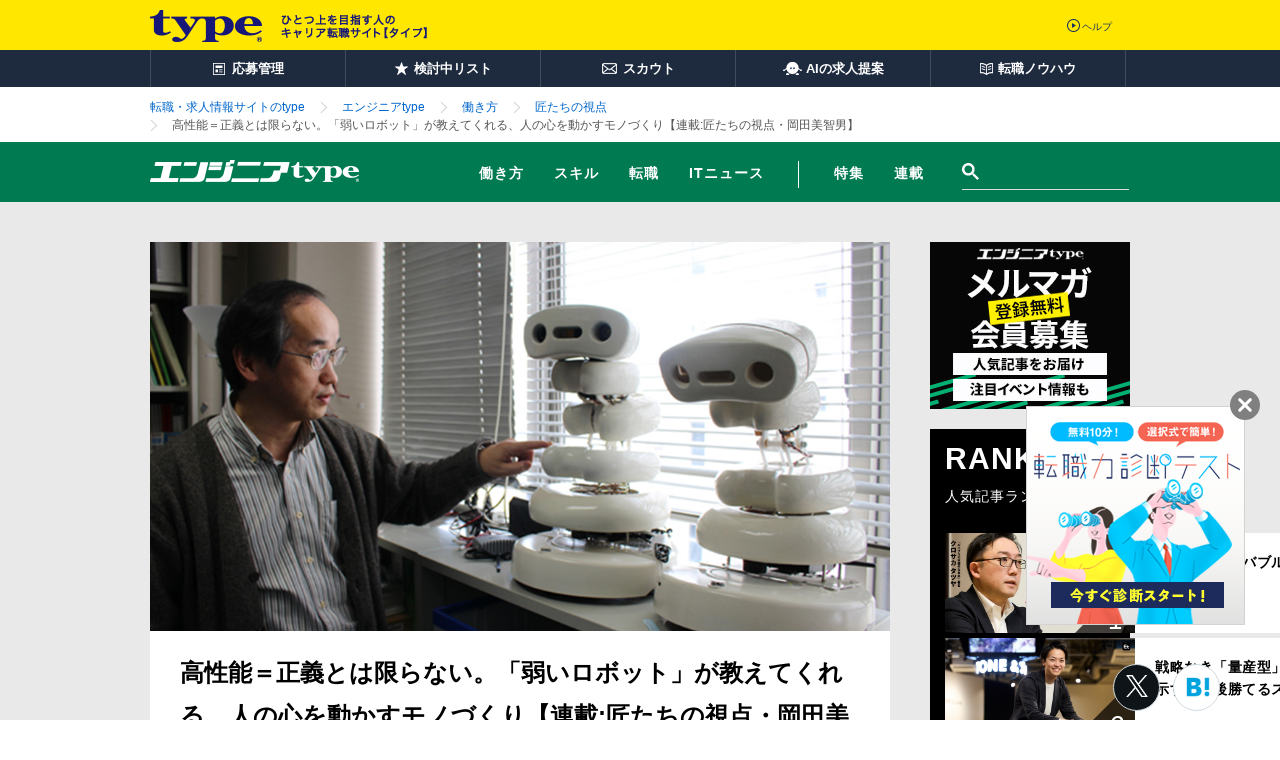

--- FILE ---
content_type: text/html; charset=UTF-8
request_url: https://type.jp/et/feature/3055/
body_size: 17896
content:
<!DOCTYPE html>
<html lang="ja">
<head>
    <meta charset="utf-8">
  <title>高性能＝正義とは限らない。「弱いロボット」が教えてくれる、人の心を動かすモノづくり【連載:匠たちの視点・岡田美智男】 - エンジニアtype | 転職type</title>
  <meta name="description" content="AIの性能が人間を凌駕することへの不安や、高機能なモノづくりの限界がささやかれる中、豊橋技術科学大学教授の岡田美智男氏が提唱する「弱いロボット」開発が脚光を浴びている。単体では事を成し遂げられないこのロボットの存在意義を聞くと、興味深い哲学が隠されていた―。">
  <meta property="og:title" content="高性能＝正義とは限らない。「弱いロボット」が教えてくれる、人の心を動かすモノづくり【連載:匠たちの視点・岡田美智男】 - エンジニアtype | 転職type">
  <meta property="og:description" content="AIの性能が人間を凌駕することへの不安や、高機能なモノづくりの限界がささやかれる中、豊橋技術科学大学教授の岡田美智男氏が提唱する「弱いロボット」開発が脚光を浴びている。単体では事を成し遂げられないこのロボットの存在意義を聞くと、興味深い哲学が隠されていた―。">
  <meta property="og:image" content="https://type.jp/et/feature/wp-content/uploads/2017/08/1708_takumi_og.jpg">
  <meta property="og:url" content="https://type.jp/et/feature/3055/">
  <meta property="og:site_name" content="エンジニアtype - 技術者のキャリアを考えるWebマガジン">
  <meta property="og:type" content="article">
  <meta property="og:locale" content="ja_JP">
  <meta property="fb:app_id" content="212068445495794">
  <meta name="twitter:title" content="高性能＝正義とは限らない。「弱いロボット」が教えてくれる、人の心を動かすモノづくり【連載:匠たちの視点・岡田美智男】 - エンジニアtype | 転職type">
  <meta name="twitter:site" content="@Etype_mag">
  <meta name="twitter:card" content="summary_large_image">
  <meta name="robots" content="max-image-preview:large">
  <link rel="canonical" href="https://type.jp/et/feature/3055/">

  <link rel="stylesheet" href="https://cdnjs.cloudflare.com/ajax/libs/highlight.js/11.11.1/styles/github-dark.min.css">
  <script src="https://cdnjs.cloudflare.com/ajax/libs/highlight.js/11.11.1/highlight.min.js"></script>
  <script>hljs.highlightAll();</script>  <link rel="stylesheet" href="https://type.jp/common/css/base.css">
  <link rel="stylesheet" href="https://type.jp/common/css/layout.css">
  <link rel="stylesheet" href="https://type.jp/common/css/module_main.css">
  <link rel="stylesheet" href="https://type.jp/s/css/static_module_pc.css">
  <link rel="stylesheet" href="//type.jp/et/feature/sta/css/style_pc.css?date=20251217">
</head><body id="pagetop">

<!-- Google Tag Manager -->
<noscript><iframe src="//www.googletagmanager.com/ns.html?id=GTM-T5T9"
height="0" width="0" style="display:none;visibility:hidden"></iframe></noscript>
<script>(function(w,d,s,l,i){w[l]=w[l]||[];w[l].push({'gtm.start':
new Date().getTime(),event:'gtm.js'});var f=d.getElementsByTagName(s)[0],
j=d.createElement(s),dl=l!='dataLayer'?'&l='+l:'';j.async=true;j.src=
'//www.googletagmanager.com/gtm.js?id='+i+dl;f.parentNode.insertBefore(j,f);
})(window,document,'script','dataLayer','GTM-T5T9');</script>
<!-- Google Tag Manager End -->

<!--facebook plugins-->
<div id="fb-root"></div>
<script>(function(d, s, id) {
  var js, fjs = d.getElementsByTagName(s)[0];
  if (d.getElementById(id)) return;
  js = d.createElement(s); js.id = id;
  js.src = "//connect.facebook.net/ja_JP/sdk.js#xfbml=1&version=v2.5";
  fjs.parentNode.insertBefore(js, fjs);
}(document, 'script', 'facebook-jssdk'));
</script>
<!--/facebook plugins-->

<script async src="https://cse.google.com/cse.js?cx=002650822439720625864:k9fsmrxqhww"></script>

<div class="page-container">
  <header class="header" role="banner">
    <div class="header-inner">
      <div class="header-inside">
        <div itemscope itemtype="http://schema.org/Organization" class="site-id">
          <a itemprop="url" href="https://type.jp"><img loading="lazy" itemprop="logo" src="https://type.jp/common/img/layout/header_site_id_logo01.png" width="318" height="32" alt="type ひとつ上のキャリアを目指す人の転職サイト"></a>
        </div>
        <div class="primary-nav">
          <ul>
            <li><a href="https://type.jp/help/" target="_blank">ヘルプ</a></li>
          </ul>
        </div>
      </div>
    </div>
    <nav class="global-nav">
      <ul class="global-nav-role">
        <li><a href="/entry_history/"><span class="management">応募管理</span></a></li>
        <li><a href="/bookmark_list/"><span class="bookmark">検討中リスト</span></a></li>
        <li><a href="/scout/"><span class="scout">スカウト</span></a></li>
        <li><a href="/concierge/"><span class="ai">AIの求人提案</span></a></li>
        <li><a href="/tensyoku-knowhow/"><span class="knowhow">転職ノウハウ</span></a></li>
      </ul>
    </nav>
  </header>
  <nav class="breadcrumbs">
    <div class="breadcrumbs-inner">
      <ol>
        <li>
          <a href="/"><span>転職・求人情報サイトのtype</span></a>
        </li><!-- 
     --><li>
          <a href="//type.jp/et/feature/"><span>エンジニアtype</span></a>
        </li><!--     --><li>
          <a href="//type.jp/et/feature/category/career/"><span>働き方</span></a>
        </li><!--     --><li>
          <a href="//type.jp/et/feature/category/career/takumi/"><span>匠たちの視点</span></a>
        </li><!--     --><li><span><strong>高性能＝正義とは限らない。「弱いロボット」が教えてくれる、人の心を動かすモノづくり【連載:匠たちの視点・岡田美智男】</strong></span></li>
      </ol>
    </div>
  </nav>
  <header class="ETheader" id="js_ETheader">
    <div class="ETheader_container">
          <a href="//type.jp/et/feature/" class="logo"><img loading="lazy" src="//type.jp/et/feature/sta/img/ET_logo_PC.png" width="209" height="22" alt="エンジニアtype"></a>
          <nav>
        <ul>
          <li><a href="//type.jp/et/feature/category/career/">働き方</a></li>
          <li><a href="//type.jp/et/feature/category/skill/">スキル</a></li>
          <li><a href="//type.jp/et/feature/category/pickup/">転職</a></li>
          <li><a href="//type.jp/et/feature/category/trend/">ITニュース</a></li>
          <li><a href="//type.jp/et/feature/special/">特集</a></li>
          <li><a href="//type.jp/et/feature/series/">連載</a></li>
        </ul>
        <div class="gcse-searchbox-only"></div>
      </nav>
    </div>
  </header>
  <main class="single_post" id="js_mainContainer"><div id="main_inner">
  <section id="left_area">
  <div id="single_post_outer">
  <section id="single_post" class="img_top clearfix">
    <div class="top-article-image">
      <figure>
        <img loading="lazy" src="//type.jp/et/feature/wp-content/uploads/2017/08/1708_takumi_og.jpg" alt="アイキャッチ" oncontextmenu="return false;" width="740" height="389">
      </figure>
    </div>
    <header id="postHeader">
      <h1>高性能＝正義とは限らない。「弱いロボット」が教えてくれる、人の心を動かすモノづくり【連載:匠たちの視点・岡田美智男】</h1>
      <p class="date font12">
        <time datetime="2015-03-09">2015.03.09</time>
        <a class="hash" href="https://type.jp/et/feature/category/career/">働き方</a>      </p>
      <ul class="tag-list"></ul>     </header>
<article class="series-description">
  <div class="series-description__heading series-description__heading--series">
    
    <a href="https://type.jp/et/feature/category/career/takumi/" class="series-description__heading__title">匠たちの視点</a>
  </div>
  <p class="series-description__body">優れた技術者たちは何を目指すのか？各社の「匠」の視点を覗こう</p>
</article>
<p>第87回米アカデミー賞で長編アニメーション賞を受賞したアニメ『ベイマックス』。</p>
<p>この作品に登場するロボット「ベイマックス」は、よくあるアクションムービーで主役を務めるロボットのように一撃必殺の兵器を内蔵しているわけでもなければ、素早い動きで敵を翻弄できるわけでもない。むしろ、“見せ場”であるはずのアクションシーンで、足がもつれて転んでしまうことすらある。</p>
<p>しかし、兄と死別して以来心を閉ざしてきた主人公ヒロは、ベイマックスに一方的に助けられるのではなく、むしろ自分が助ける側に回ることによって、次第に前向きに生きる力を取り戻していく。</p>
<p>この「弱いロボット」が持つ可能性について、かなり以前から研究を重ね、実際に開発してきたのが、豊橋技術科学大学の岡田美智男教授だ。2012年に上梓した、そのものズバリ『弱いロボット』と題された著書を通じて、その名を知る人も多いことだろう。</p>
<article class="profile">
  <img class="profile__img" loading="lazy" src="https://type.jp/et/feature/wp-content/uploads/2015/03/okada_pr.jpg" alt="プロフィール画像" width="132" height="132">
  <div class="profile__text">
    <p class="profile__text__heading">豊橋技術科学大学　教授<br /> 岡田 美智男氏</p>
    <p class="profile__text__body">1960年生まれ。東北大学大学院工学研究科博士課程修了。NTT基礎研究所情報科学研究部にて音声認識、自然言語処理、プラン理解などを統合する音声言語システムの研究、生態心理学や状況論的なアプローチに基づいた非流暢さを伴う発話生成機構の研究を行う。95年より国際電気通信基礎技術研究所（ATR）に移り、ソーシャルなエージェント「トーキング・アイ」やソーシャルなロボット「む～」を開発。2006年より現職。 主な編著書に、『<a href='https://www.amazon.co.jp/%E3%80%88%E5%BC%B1%E3%81%84%E3%83%AD%E3%83%9C%E3%83%83%E3%83%88%E3%80%89%E3%81%AE%E6%80%9D%E8%80%83-%E3%82%8F%E3%81%9F%E3%81%97%E3%83%BB%E8%BA%AB%E4%BD%93%E3%83%BB%E3%82%B3%E3%83%9F%E3%83%A5%E3%83%8B%E3%82%B1%E3%83%BC%E3%82%B7%E3%83%A7%E3%83%B3-%E8%AC%9B%E8%AB%87%E7%A4%BE%E7%8F%BE%E4%BB%A3%E6%96%B0%E6%9B%B8-%E5%B2%A1%E7%94%B0-%E7%BE%8E%E6%99%BA%E7%94%B7/dp/406288433X/ref=sr_1_3?dchild=1&qid=1603424311&s=books&sr=1-3&text=%E5%B2%A1%E7%94%B0+%E7%BE%8E%E6%99%BA%E7%94%B7' target='_blank' rel='nofollow noopener noreferrer'>〈弱いロボット〉の思考 わたし・身体・コミュニケーション</a>』（講談社現代新書）、『<a href='https://www.amazon.co.jp/%E5%BC%B1%E3%81%84%E3%83%AD%E3%83%9C%E3%83%83%E3%83%88-%E3%82%B7%E3%83%AA%E3%83%BC%E3%82%BA-%E3%82%B1%E3%82%A2%E3%82%92%E3%81%B2%E3%82%89%E3%81%8F-%E5%B2%A1%E7%94%B0-%E7%BE%8E%E6%99%BA%E7%94%B7/dp/4260016733' target='_blank' rel='nofollow noopener noreferrer'>弱いロボット</a>』（医学書院）、『<a href='https://www.amazon.co.jp/%E3%83%AD%E3%83%9C%E3%83%83%E3%83%88%E3%81%AE%E6%82%B2%E3%81%97%E3%81%BF-%E3%82%B3%E3%83%9F%E3%83%A5%E3%83%8B%E3%82%B1%E3%83%BC%E3%82%B7%E3%83%A7%E3%83%B3%E3%82%92%E3%82%81%E3%81%90%E3%82%8B%E4%BA%BA%E3%81%A8%E3%83%AD%E3%83%9C%E3%83%83%E3%83%88%E3%81%AE%E7%94%9F%E6%85%8B%E5%AD%A6-%E5%B2%A1%E7%94%B0%E7%BE%8E%E6%99%BA%E7%94%B7/dp/4788514044/ref=sr_1_6?dchild=1&qid=1603424311&s=books&sr=1-6&text=%E5%B2%A1%E7%94%B0+%E7%BE%8E%E6%99%BA%E7%94%B7' target='_blank' rel='nofollow noopener noreferrer'>ロボットの悲しみ</a>』（新曜社）</p>
  </div>
</article>
<p>人と人のコミュニケーションの仕組みを探る目的で数々のロボットを世に送り出してきた岡田氏だが、そのいずれもが「一人では何もできない」。</p>
<p>例えば下の動画で紹介するごみ箱の形をしたロボット『Sociable Trash Box』は、自分一人では落ちているゴミを拾うことすらできない。しかし、その愛らしい動きに直面した人は、なぜかゴミを拾わないではいられない気持ちにさせられてしまうのだ。「ゴミを拾い集める」というミッションは、結果として達成されることになる。</p>
<p><iframe loading="lazy" width="745" height="497" src="https://www.youtube.com/embed/2rFj3Fnl84k" frameborder="0" allowfullscreen></iframe></p>
<p>東浩紀氏の『弱いつながり』、高橋源一郎氏と辻信一氏による『弱さの思想』などの著作が話題を集めたように、「弱さ」はここ数年の日本（あるいは世界）を語る上で一つのキーワードとなっている。</p>
<p>岡田氏はこうした状況を「成果主義、能力主義の名の下に頑張ってやってきたものの、結局誰も褒めてくれないので世の中が疲弊してきた。また、東日本大震災のような状況に直面し、個人の限界というものもあらためて思い知らされた。そうした流れの中で、『弱さ』の価値をもう一度見直してみようという機運が生まれているのではないか」と見ている。</p>
<h2>「異邦人」であるロボットを通じて、人間を知る</h2>
<figure class="article-image article-image--right">
  <div class="article-image__imgBox">
    <img loading="lazy" src="https://type.jp/et/feature/wp-content/uploads/2017/08/mokada-2.jpg" alt="初期に作られた「弱いロボット」の一つ『む～』" oncontextmenu="return false;" width="300" height="200">
  </div>
  <figcaption class="article-image__caption article-image__caption--heading-none">
  
  <p class="article-image__caption__body">初期に作られた「弱いロボット」の一つ『む～』</p>
  </figcaption>
</figure>
<p>岡田氏のこれまでの歩みは、音声認識や自然言語処理、生態心理学などさまざまな領域にまたがっている。その中で生まれたいくつもの疑問が、最終的に岡田氏を「弱いロボット」開発へと導いた。</p>
<p>例えば次のような例が分かりやすい。</p>
<p>「今から約30年前、自動販売機でジュースを買って去ろうとしたら、背後から『アリガトウゴザイマス』という声が聞こえてきた。最初は『ついにこういう時代が来たのか』と感動したのですが、次第に『お礼の気持ちとして伝わってこないのはなぜなのだろう』と考えるようになりました」</p>
<p>聞こえてきた言葉の意味は、人間が発する「ありがとうございます」と変わらない。にもかかわらず、感謝の気持ちは伝わってこない。では、ここに何が加われば、人の心を揺り動かす言葉になるのだろうか。</p>
<p>1990年代には、今でいうAppleの『Siri』のような対話システムの研究をしていた岡田氏。当時のコンピュータの性能では、質問してから回答が返ってくるまでに5秒ほどのタイムラグがあった。</p>
<p>「そうすると、どうしても『つながった感じ』がしない。一方で、人間同士の会話は言いよどんだり口ごもったりするのに、会話をしている感じがする。世の中はロボットやAIに対して高性能で分かりやすいものを求めるけれど、そうではないところに人らしさはあるのではないか」</p>
<p>その「足りない何か」を求めて行き着いたのが、「身体性」としてのロボットだった。ホンダが開発したASIMOにも刺激を受けて、以後、自らロボット開発に足を踏み入れていく。</p>
<h2>機能は個体の「中」に備わっているという先入観</h2>
<p>「ロボットを新しく開発しようと言うと、大抵の場合、『●●してくれるロボット』というように特定の機能とか目的を想定してしまう。でも、そういうものに囲まれた生活って、本当に幸せなんでしょうか？　特定の目的で作られたモノは、ちょっと条件がズレてしまうと、途端に役に立たないゴミになってしまう。役に立つモノを作ろうとして、結果的に役に立たないゴミをたくさん生み出してしまっているのが、今の世の中ではないでしょうか」</p>
<p>ならばいっそ、役に立たなくていい——。そんな大胆な発想の転換から、「弱いロボット」の構想は生まれた。</p>
<p>とはいえ、『Sociable Trash Box』の例からも分かるように、結果として役に立つのが「弱いロボット」の本領。その役割や機能は、かかわる人や場面に応じてオリジナルに決まるのだ。人と人との関係性がそうであるように。</p>
<p>「作ったロボットを展示会などに出すと、40歳くらいの技術者は大抵、手を後ろに組んだまま『このロボットは何ができるの？』、『モータはいくつ？ センサはどんなもの？』って質問するんです。これは、能力や機能は『個体の中』に備わっているものという先入観にとらわれているといえるのではないでしょうか。その点、子供たちはとりあえずロボットと遊ぼうとする。かかわってみる中で、何ができるのかを一緒に探るという視点を持っています」</p>
<p>岡田氏と研究室の学生たちが開発するロボットの多くには、体を支える支柱にバネのような構造が組み込まれている。そのため、動くたびに体は不安定に左右へ揺れる。</p>
<p>安定した挙動が追求される一般的なロボットとは対象的に、むしろ歩き始めて間もない赤ん坊のような頼りなさ。人の心を揺り動かす「弱さ」は、こうしたところにも演出されている。</p>
<h2>新しいパラダイムを理解してもらうための2つの方法</h2>
<figure class="article-image article-image--right">
  <div class="article-image__imgBox">
    <img loading="lazy" src="https://type.jp/et/feature/wp-content/uploads/2017/08/mokada-31.jpg" alt="体を支える支柱にバネのような構造が組み込まれているため、ロボットが動くたびに体は不安定に左右へ揺れる。これも、人の心を揺り動かす「弱さ」演出の一つだ" oncontextmenu="return false;" width="615" height="410">
  </div>
  <figcaption class="article-image__caption article-image__caption--heading-none">
  
  <p class="article-image__caption__body">体を支える支柱にバネのような構造が組み込まれているため、ロボットが動くたびに体は不安定に左右へ揺れる。これも、人の心を揺り動かす「弱さ」演出の一つだ</p>
  </figcaption>
</figure>
<p>分かりやすいものを求めがちな世の中にあって、岡田氏の研究の意義をすぐに理解するのは難しいかもしれない。</p>
<p>実際、「学内でもロボット工学の人は『カッチリ』設計して作っている。僕らが作るロボットの明確な機能を持たない『フワっとした感じ』はなかなか理解されないし、おもちゃのように扱われることも多かった」と岡田氏は振り返る。</p>
<p>こうした苦労は、新たなパラダイムを提示しようとする多くの研究者や開発者が共感するところでもあるだろう。岡田氏はNTT研究所からATR、そして現在に至るまで、次の2つのことを実行して道を切り開いてきた。</p>
<p>「一つは、実際にモノを作って見せることです。理屈だとなかなか分かってもらえないことも、実際に動かして見せると理解が得られる場合が多い。ただし、1個作っただけでは『ああ、そうなの』で終わってしまう。いろんな事例をこれでもか！とたくさん並べることで、『こういう方向性で考えている人たちなのか』と分かってもらえる場合が多かったですね」</p>
<p>実際、岡田氏の研究室を訪れると、手のひらに傘を立てるゲームのように危ういバランスで立つだけの『ペラット』や、幼児のような言葉使いで言いよどみながらネットニュースを読み上げる『トーキング・アリー』など、いくつもの頼りないロボットたちであふれ返っている。</p>
<p>「もう一つ、外堀から埋めるということもポイントです。組織の中で決定権を持つ人たちというのは、いろいろな成功体験を経ている分、自分なりの見方に自信を持っていて、新しい見方を理解できない場合が多い。そこで、展示会などの機会を利用して外の人に触れてもらい、『面白い』と言ってもらう事例を積み上げることで、遠回しに理解を得るということをやっていました」</p>
<h2>「弱さ」が生むレジリエンス</h2>
<figure class="article-image article-image--right">
  <div class="article-image__imgBox">
    <img loading="lazy" src="https://type.jp/et/feature/wp-content/uploads/2017/08/mokada-1.jpg" alt="幼児のような言葉使いで言いよどみながらネットニュースを読み上げる『トーキング・アリー』" oncontextmenu="return false;" width="250" height="375">
  </div>
  <figcaption class="article-image__caption article-image__caption--heading-none">
  
  <p class="article-image__caption__body">幼児のような言葉使いで言いよどみながらネットニュースを読み上げる『トーキング・アリー』</p>
  </figcaption>
</figure>
<p>iRobot社のお掃除ロボット『ルンバ』の売りは、一般的には、留守の間に自動で部屋の掃除を済ませてくれる「一人でできる」能力にある。</p>
<p>だが、実際に利用している多くの人が身をもって経験しているように、『ルンバ』にはいくつかの“弱点”がある。</p>
<p>「ケーブルを巻き込んで動かなくなる、段差から落ちて袋小路にハマる……そういった弱さが分かると、僕らはどうするか。椅子を片付けてあげたり、段差をなくしたりして、『ルンバ』を助けようとしますよね？ そうすると結果として部屋は整っていく。この場合、部屋を片付けたのは誰でしょうか？ 僕だけの力でも『ルンバ』だけの力でもない。『弱さ』がお互いの力を引き出し、Win-Winの関係が生まれているのです」</p>
<p>研究のツールとして生まれた数々の「弱いロボット」が、副産物として『ルンバ』のように社会で活躍するのは喜ばしいこととしながらも、岡田氏がそれ以上に望んでいるのは、「弱いロボット」の思想が社会システムや人と人との関係構築に活かされることだ。</p>
<p>「今、介護現場にもロボットが入り込んでいますが、基本的に期待されているのは、お年寄りの弱った機能を補完するものとしての役割。そこでは、いつまで経っても『一人でできること』を良しとする考え方が前提となっています。でも、何かが変ではないですか？　『何かをしてあげる人』と『してもらう人』の間に明確に線を引くと、人は相手に対する要求水準を際限なく上げていってしまいます」</p>
<p>さきほどの『ルンバ』の例でいえば、『掃除をする』のはあくまで『ルンバ』の役割であると線を引いてしまうと、「もっと静かに掃除ができないのか」、「このほこりの取りこぼしは何だ！」といった具合に、人からはどんどん寛容さが失われていく。</p>
<p>職場にも1人や2人はいるだろう。個人として見れば決して仕事ができる人とはいえないのに、見るに見かねた周囲が手を貸すことで、結果として良い成果を生み出してしまう“困った人”が。</p>
<p>「そういう人は決して会社からいなくならない。どこか憎めないし、とてもしなやかですよね。まさに『弱さ』が生むレジリエンスといえるでしょう」</p>
<h2>ローテクゆえに人を動かすモノづくり</h2>
<p>こうした考え方は、すべてのサービスづくり、モノづくりに活かすことができるはずだ。もちろん、何か新しいモノを世に送り出すとなれば、人はそれをより完璧なものにしようとする。だが、「モノそのものをデザインする」のではなく、それを含んだ「関係性をデザインする」という視点があるかどうかで、生み出されるものは変わってくる。</p>
<p>「『弱いロボット』で実践しているのは『引き算のデザイン』です。内部構造は非常にシンプルなものですが、かといって何もできないわけじゃない。『一人でできない』からこそ関係性が引き出されて、成果を生み出すことができる。思うに、元気のなかった最近の日本のモノづくりというのは、これとは逆の『足し算のデザイン』だったような気がします。量販店に並ぶ製品には毎年、新しい機能が追加されている。パラダイムシフトのないまま競争を繰り返せば、疲弊してしまうのは当然の帰結です」</p>
<p>ローテクなのに何かを成し遂げるというのは、UI研究の第一人者である慶應義塾大学の増井俊之教授が提唱する「コロンブスの卵指数」（得られる感動や解決方法を、システムの複雑さで割ったもの）の考え方と通じるもの。「弱いロボット」の場合は、むしろローテクであるがゆえに何かを成し遂げられていると言うこともできる。</p>
<p>人と人との関係性を探る「弱いロボット」の取り組みは、同時に人とテクノロジーのより良い関係についても重要な示唆を与えているのではないだろうか。</p>
<p>取材・文・撮影／鈴木陸夫（編集部）</p>
<div class="sns">
  <p class="sns__head">Xをフォローしよう</p>
<a class="follow-twitter" href="https://twitter.com/intent/follow?screen_name=etype_mag" onclick="window.open(encodeURI(decodeURI(this.href)), 'tweetwindow', 'width=550, height=450, personalbar=0, toolbar=0, scrollbars=1, resizable=!'); return false;">エンジニアtype をフォロー</a>
    <p class="sns__head">この記事をシェア</p>
  <ul class="sns__list">
  <li class="twitter">
    <a href="https://twitter.com/intent/tweet?url=https://type.jp/et/feature/3055/&amp;text=高性能＝正義とは限らない。「弱いロボット」が教えてくれる、人の心を動かすモノづくり【連載:匠たちの視点・岡田美智男】%0D%0A@Etype_mag&nbsp;" onclick="javascript:window.open(this.href,'',winCenter()); return false;"></a>
  </li>
  <li class="line">
    <a href="https://line.me/R/msg/text/?高性能＝正義とは限らない。「弱いロボット」が教えてくれる、人の心を動かすモノづくり【連載:匠たちの視点・岡田美智男】%0D%0Ahttps://type.jp/et/feature/3055/" onclick="javascript:window.open(this.href,'',winCenter()); return false;"></a>
  </li>
  <li class="facebook">
    <a href="https://www.facebook.com/sharer/sharer.php?u=https://type.jp/et/feature/3055/" onclick="javascript:window.open(this.href,'',winCenter()); return false;"></a>
  </li>
  <li class="hatena">
    <a href="https://b.hatena.ne.jp/add?url=https://type.jp/et/feature/3055/" onclick="javascript:window.open(this.href,'',winCenter()); return false;"></a>
  </li>
</ul>
</div>  </section>
            <div class="banner">
              <a href="https://type.jp/s/e/?waad=HlC8UU05&pathway=53"  target="_blank" rel="noopener noreferrer">
                <img src="https://type.jp/et/feature/wp-content/uploads/2021/08/engineer_lp5.png" alt="IT･WEBエンジニア特化型検索サイト" width="650" height="150">
              </a>
            </div>
<h3 class="cardAreaName">RELATED<span class="CN_under">関連記事</span></h3>
<div class="cardArea related">
        <article class="card">
          <a href="https://type.jp/et/feature/1880/">
            <div class="card__imgBox">
              <img loading="lazy" src="//type.jp/et/feature/wp-content/uploads/2016/12/collabo_lab_hwyoshimoto_og.jpg" alt="『Pepper』に“人間らしさ”を宿すアプリを～よしもとロボット研究所×ヘッドウォータースの共同開発を成功させた「共通言語」の作り方【連載:コラボlab】" width="235" height="122">
            </div>
            <div class="card__inner">
              <h3 class="title">『Pepper』に“人間らしさ”を宿すアプリを～よしもとロボット研究所×ヘッドウォータースの共同開発を成功させた「共通言語」の作り方【連載:コラボlab】</h3>
              
              <p class="date font12"><time datetime="2016-12-02">2016.12.02</time></p>
              <ul class="tag-list"></ul>
              </div>
          </a>
        </article>
        <article class="card">
          <a href="https://type.jp/et/feature/227/">
            <div class="card__imgBox">
              <img loading="lazy" src="//type.jp/et/feature/wp-content/uploads/2014/10/ai-og-1.jpg" alt="テクノロジーの進歩で10年後の働き方はどう変わる？人工知能の専門家が語る「結論」と「持論」" width="235" height="122">
            </div>
            <div class="card__inner">
              <h3 class="title">テクノロジーの進歩で10年後の働き方はどう変わる？人工知能の専門家が語る「結論」と「持論」</h3>
              
              <p class="date font12"><time datetime="2014-10-29">2014.10.29</time></p>
              <ul class="tag-list"></ul>
              </div>
          </a>
        </article>
        <article class="card">
          <a href="https://type.jp/et/feature/162/">
            <div class="card__imgBox">
              <img loading="lazy" src="//type.jp/et/feature/wp-content/uploads/2016/03/orient_og.jpg" alt="【オリエント工業】東京藝術大院卒の造形師が、究極の機能美を追究した先に見た「ラブドール×Tech」の未来" width="235" height="122">
            </div>
            <div class="card__inner">
              <h3 class="title">【オリエント工業】東京藝術大院卒の造形師が、究極の機能美を追究した先に見た「ラブドール×Tech」の未来</h3>
              
              <p class="date font12"><time datetime="2014-12-25">2014.12.25</time></p>
              <ul class="tag-list"></ul>
              </div>
          </a>
        </article>
        <article class="card">
          <a href="https://type.jp/et/feature/163/">
            <div class="card__imgBox">
              <img loading="lazy" src="//type.jp/et/feature/wp-content/uploads/2016/03/qrio-saijo-og.jpg" alt="Qrio西條晋一氏が見たIoTの本質～「Webな人」がソニーと作るグローバルメガベンチャー構想" width="235" height="122">
            </div>
            <div class="card__inner">
              <h3 class="title">Qrio西條晋一氏が見たIoTの本質～「Webな人」がソニーと作るグローバルメガベンチャー構想</h3>
              
              <p class="date font12"><time datetime="2015-01-28">2015.01.28</time></p>
              <ul class="tag-list"></ul>
              </div>
          </a>
        </article>
        <article class="card">
          <a href="https://type.jp/et/feature/166/">
            <div class="card__imgBox">
              <img loading="lazy" src="//type.jp/et/feature/wp-content/uploads/2015/10/166-og.jpg" alt="人工知能で「人材マッチング」はどう変わる？フォーラムエンジニアリングの『Insight Matching』構想を聞く" width="235" height="122">
            </div>
            <div class="card__inner">
              <h3 class="title">人工知能で「人材マッチング」はどう変わる？フォーラムエンジニアリングの『Insight Matching』構想を聞く</h3>
              
              <p class="date font12"><time datetime="2015-10-27">2015.10.27</time></p>
              <ul class="tag-list"></ul>
              </div>
          </a>
        </article>
        <article class="card">
          <a href="https://type.jp/et/feature/2900/">
            <div class="card__imgBox">
              <img loading="lazy" src="//type.jp/et/feature/wp-content/uploads/2017/07/5f310968a95bc24817e97547e56bb28a.png" alt="「すべては最高のおかえり」のために——キャラクターとの次元を超えた共同生活を実現するGateboxの挑戦" width="235" height="122">
            </div>
            <div class="card__inner">
              <h3 class="title">「すべては最高のおかえり」のために——キャラクターとの次元を超えた共同生活を実現するGateboxの挑戦</h3>
              
              <p class="date font12"><time datetime="2017-07-21">2017.07.21</time></p>
              <ul class="tag-list"></ul>
              </div>
          </a>
        </article>
</div>
<h3 class="cardAreaName">JOB BOARD<span class="CN_under">編集部オススメ求人特集</span></h3>
<div class="jobBoard_feature cardArea">
  <article class="card">
    <a href="https://type.jp/job-1/spid6542/?utm_source=jobboard&utm_medium=et&utm_campaign=209&pathway=53" target="_blank">
      <div class="card__imgBox">
        <img src="//type.jp/et/feature/wp-content/uploads/2025/06/jobboard_1_remote.jpg" alt="出社とリモートのいいとこどりが可能なPMPL求人" width="234" height="170">
      </div>
      <div class="card__inner">
        <h4 class="title font12">出社とリモートのいいとこどりが可能なPMPL求人</h4>
      </div>
    </a>
  </article>
  <article class="card">
    <a href="https://type.jp/job-1/condition-1002-73/spid4166/?utm_source=jobboard&utm_medium=et&utm_campaign=210&pathway=53" target="_blank">
      <div class="card__imgBox">
        <img src="//type.jp/et/feature/wp-content/uploads/2025/06/jobboard_2_media.jpg" alt="メディア掲載実績あり！ 話題のサービス・技術・組織の求人" width="234" height="170">
      </div>
      <div class="card__inner">
        <h4 class="title font12">メディア掲載実績あり！ 話題のサービス・技術・組織の求人</h4>
      </div>
    </a>
  </article>
  <article class="card">
    <a href="https://type.jp/job-1/condition-1001-53/spid4046/?utm_source=jobboard&utm_medium=et&utm_campaign=211&pathway=53" target="_blank">
      <div class="card__imgBox">
        <img src="//type.jp/et/feature/wp-content/uploads/2025/06/jobboard_3_private.jpg" alt="休暇充実のITエンジニア求人" width="234" height="170">
      </div>
      <div class="card__inner">
        <h4 class="title font12">休暇充実のITエンジニア求人</h4>
      </div>
    </a>
  </article>
  <article class="card">
    <a href="https://type.jp/job-1/1001/spid6432/?utm_source=jobboard&utm_medium=et&utm_campaign=212&pathway=53" target="_blank">
      <div class="card__imgBox">
        <img src="//type.jp/et/feature/wp-content/uploads/2025/06/jobboard_4_agile.jpg" alt="AI・IoT・AR…最先端技術×アジャイル開発に携われる求人" width="234" height="170">
      </div>
      <div class="card__inner">
        <h4 class="title font12">AI・IoT・AR…最先端技術×アジャイル開発に携われる求人</h4>
      </div>
    </a>
  </article>
  <article class="card">
    <a href="https://type.jp/job-1/1001/spid5249/?utm_source=jobboard&utm_medium=et&utm_campaign=213&pathway=53" target="_blank">
      <div class="card__imgBox">
        <img src="//type.jp/et/feature/wp-content/uploads/2025/06/jobboard_5_government.jpg" alt="官公庁や公共機関向けのシステムに携わる求人" width="234" height="170">
      </div>
      <div class="card__inner">
        <h4 class="title font12">官公庁や公共機関向けのシステムに携わる求人</h4>
      </div>
    </a>
  </article>
  <article class="card">
    <a href="https://type.jp/job-1/1001/spid6438/?utm_source=jobboard&utm_medium=et&utm_campaign=214&pathway=53" target="_blank" class="img_box">
      <div class="card__imgBox">
        <img src="//type.jp/et/feature/wp-content/uploads/2025/06/jobboard_6_listed.jpg" alt="やりがいを実感！ 上場を目指している企業の求人" width="234" height="170">
      </div>
      <div class="card__inner">
        <h4 class="title font12">やりがいを実感！ 上場を目指している企業の求人</h4>
      </div>
    </a>
  </article>
</div>
</div>
</section>
<section id="right_area">
                <div class="banner">
              <a href="https://epfb.f.msgs.jp/webapp/form/21350_epfb_128/index.do"  target="_blank" rel="noopener noreferrer">
                <img src="https://type.jp/et/feature/wp-content/uploads/2022/06/4c71e7dc4c25ceb1f037e24a95f1d82b.jpg" alt="エンジニアtypeメルマガ会員募集中！" width="200" height="167">
              </a>
            </div>
  
  <div class="cardArea ranking in_article">
    <h2 class="cardAreaName">RANKING<span class="CN_under">人気記事ランキング</span></h2>

    <article class="list-card">
      <a href="/et/feature/30143/">
        <div class="list-card__imgBox rank">
          <img loading="eager" src="https://type.jp/et/feature/wp-content/uploads/2026/01/809f38ec9d6c9d86616ab1ca89da8273.jpg" alt="「ドットコムバブルの再来だ」クロサカタツヤが予見するAIバブル崩壊のシナリオ" width="150" height="78.5">
        </div>
        <div class="list-card__inner">
          <h3 class="title">「ドットコムバブルの再来だ」クロサカタツヤが予見するAIバブル崩壊のシナリオ</h3>
        </div>
      </a>
    </article>

    <article class="list-card">
      <a href="/et/feature/29918/">
        <div class="list-card__imgBox rank">
          <img loading="eager" src="https://type.jp/et/feature/wp-content/uploads/2025/12/BrandingEngineer_OGP.jpg" alt="戦略なき「量産型」エンジニアは淘汰される。エンジニア市場の潮流が示す、今後勝てるスキルと働き方" width="150" height="78.5">
        </div>
        <div class="list-card__inner">
          <h3 class="title">戦略なき「量産型」エンジニアは淘汰される。エンジニア市場の潮流が示す、今後勝てるスキルと働き方</h3>
        </div>
      </a>
    </article>

    <article class="list-card">
      <a href="/et/feature/30155/">
        <div class="list-card__imgBox rank">
          <img loading="eager" src="https://type.jp/et/feature/wp-content/uploads/2026/01/8d92c446fab043828074c94ccd23b25e.jpg" alt="労働は負け戦に？ 10年前にAI失業を予言した経済学者・井上智洋が語る、2030年への“残酷な椅子取りゲーム”と生存戦略" width="150" height="78.5">
        </div>
        <div class="list-card__inner">
          <h3 class="title">労働は負け戦に？ 10年前にAI失業を予言した経済学者・井上智洋が語る、2030年への“残酷な椅子取りゲーム”と生存戦略</h3>
        </div>
      </a>
    </article>

    <article class="list-card">
      <a href="/et/feature/25413/">
        <div class="list-card__imgBox rank">
          <img loading="eager" src="https://type.jp/et/feature/wp-content/uploads/2025/03/158c2dc553a7dc1857dcf758051aeb71.png" alt="AWS認定資格12種類を一覧で解説！ 難易度や費用、おすすめの学習方法も" width="150" height="78.5">
        </div>
        <div class="list-card__inner">
          <h3 class="title">AWS認定資格12種類を一覧で解説！ 難易度や費用、おすすめの学習方法も</h3>
        </div>
      </a>
    </article>

    <article class="list-card">
      <a href="/et/feature/30172/">
        <div class="list-card__imgBox rank">
          <img loading="eager" src="https://type.jp/et/feature/wp-content/uploads/2026/01/53ac2641930537280849d7749e60c6a4.jpg" alt="沈黙する会議、表面的な議論……「崩壊チーム」の兆候を断つPMOの介入術" width="150" height="78.5">
        </div>
        <div class="list-card__inner">
          <h3 class="title">沈黙する会議、表面的な議論……「崩壊チーム」の兆候を断つPMOの介入術</h3>
        </div>
      </a>
    </article>
  </div>
  <hr>
  <div class="links1">
    <a class="concept-link" href="/et/feature/concept/">エンジニアtypeとは</a>
    <a class="contact-link" href="https://epfb.f.msgs.jp/webapp/form/21350_epfb_93/index.do">お問い合わせ</a>
  </div>
  <hr>
  <div class="engineer-dictionary-links"><ul id="menu-engineer-dictionary" class="menu"><li id="menu-item-15226" class="title menu-item menu-item-type-taxonomy menu-item-object-category menu-item-15226"><a href="https://type.jp/et/feature/category/dictionary/">IT用語集</a></li>
<li id="menu-item-15230" class="menu-item menu-item-type-taxonomy menu-item-object-category menu-item-15230"><a href="https://type.jp/et/feature/category/dictionary/occupation/">職種</a></li>
<li id="menu-item-15227" class="menu-item menu-item-type-taxonomy menu-item-object-category menu-item-15227"><a href="https://type.jp/et/feature/category/dictionary/workstyle/">ワークスタイル</a></li>
<li id="menu-item-15279" class="menu-item menu-item-type-taxonomy menu-item-object-category menu-item-15279"><a href="https://type.jp/et/feature/category/dictionary/technology/">技術</a></li>
<li id="menu-item-15280" class="menu-item menu-item-type-taxonomy menu-item-object-category menu-item-15280"><a href="https://type.jp/et/feature/category/dictionary/job/">転職テクニック</a></li>
<li id="menu-item-15358" class="menu-item menu-item-type-taxonomy menu-item-object-category menu-item-15358"><a href="https://type.jp/et/feature/category/dictionary/process/">開発手法</a></li>
</ul></div>  <hr>
  <div class="tag-links">
  <p class="tag-title">タグ</p>
  <ul class="tags">
    <li>
  <a href="https://type.jp/et/feature/tag/ai">#AI</a>
</li><li>
  <a href="https://type.jp/et/feature/tag/pr">#注目企業</a>
</li><li>
  <a href="https://type.jp/et/feature/tag/cto">#CTO</a>
</li><li>
  <a href="https://type.jp/et/feature/tag/product">#プロダクト</a>
</li><li>
  <a href="https://type.jp/et/feature/tag/members-only">#type会員限定</a>
</li><li>
  <a href="https://type.jp/et/feature/tag/sawamadoka">#澤円</a>
</li><li>
  <a href="https://type.jp/et/feature/tag/event">#イベント</a>
</li><li>
  <a href="https://type.jp/et/feature/tag/team">#チーム</a>
</li><li>
  <a href="https://type.jp/et/feature/tag/generativeai">#生成AI</a>
</li><li>
  <a href="https://type.jp/et/feature/tag/bankushi">#ばんくし（河合俊典）</a>
</li><li>
  <a href="https://type.jp/et/feature/tag/management">#マネジメント</a>
</li><li>
  <a href="https://type.jp/et/feature/tag/ceo">#CEO</a>
</li><li>
  <a href="https://type.jp/et/feature/tag/startup">#スタートアップ</a>
</li><li>
  <a href="https://type.jp/et/feature/tag/programming">#プログラミング</a>
</li><li>
  <a href="https://type.jp/et/feature/tag/game">#ゲーム</a>
</li><li>
  <a href="https://type.jp/et/feature/tag/global">#グローバル</a>
</li><li>
  <a href="https://type.jp/et/feature/tag/hiroyuki">#ひろゆき</a>
</li><li>
  <a href="https://type.jp/et/feature/tag/money">#お金</a>
</li><li>
  <a href="https://type.jp/et/feature/tag/mercari">#メルカリ</a>
</li><li>
  <a href="https://type.jp/et/feature/tag/beginner">#駆け出し</a>
</li><li>
  <a href="https://type.jp/et/feature/tag/robot">#ロボット</a>
</li><li>
  <a href="https://type.jp/et/feature/tag/programmer">#プログラマー</a>
</li><li>
  <a href="https://type.jp/et/feature/tag/layerx">#LayerX</a>
</li><li>
  <a href="https://type.jp/et/feature/tag/infrastructure">#インフラ</a>
</li><li>
  <a href="https://type.jp/et/feature/tag/hisamatsu">#久松剛</a>
</li><li>
  <a href="https://type.jp/et/feature/tag/pdm">#PdM</a>
</li><li>
  <a href="https://type.jp/et/feature/tag/fujikurashigemoto">#藤倉成太</a>
</li><li>
  <a href="https://type.jp/et/feature/tag/matsumotoyuki">#松本勇気</a>
</li><li>
  <a href="https://type.jp/et/feature/tag/pmo">#PMO</a>
</li><li>
  <a href="https://type.jp/et/feature/tag/dx">#DX</a>
</li><li>
  <a href="https://type.jp/et/feature/tag/cloud">#クラウド</a>
</li><li>
  <a href="https://type.jp/et/feature/tag/projectmanager">#PM</a>
</li><li>
  <a href="https://type.jp/et/feature/tag/security">#セキュリティー</a>
</li><li>
  <a href="https://type.jp/et/feature/tag/engineeringmanager">#EM</a>
</li><li>
  <a href="https://type.jp/et/feature/tag/caddi">#キャディ</a>
</li><li>
  <a href="https://type.jp/et/feature/tag/matsumotoyukihiro">#まつもとゆきひろ</a>
</li><li>
  <a href="https://type.jp/et/feature/tag/ushiotuyoshi">#牛尾剛</a>
</li><li>
  <a href="https://type.jp/et/feature/tag/zozo">#ZOZO</a>
</li><li>
  <a href="https://type.jp/et/feature/tag/hardware">#ハードウエア</a>
</li><li>
  <a href="https://type.jp/et/feature/tag/efushin">#えふしん</a>
</li><li>
  <a href="https://type.jp/et/feature/tag/sansan">#Sansan</a>
</li><li>
  <a href="https://type.jp/et/feature/tag/tokuraaya">#戸倉彩</a>
</li><li>
  <a href="https://type.jp/et/feature/tag/energy">#エネルギー</a>
</li><li>
  <a href="https://type.jp/et/feature/tag/m3">#エムスリー</a>
</li><li>
  <a href="https://type.jp/et/feature/tag/book">#本</a>
</li><li>
  <a href="https://type.jp/et/feature/tag/application">#アプリ</a>
</li><li>
  <a href="https://type.jp/et/feature/tag/ses">#SES</a>
</li><li>
  <a href="https://type.jp/et/feature/tag/sier">#SIer</a>
</li><li>
  <a href="https://type.jp/et/feature/tag/koshirokumiko">#小城久美子</a>
</li><li>
  <a href="https://type.jp/et/feature/tag/freelance">#フリーランス</a>
</li><li>
  <a href="https://type.jp/et/feature/tag/mobility">#モビリティー</a>
</li><li>
  <a href="https://type.jp/et/feature/tag/web3">#Web3</a>
</li><li>
  <a href="https://type.jp/et/feature/tag/coding">#コーディング</a>
</li><li>
  <a href="https://type.jp/et/feature/tag/agile">#アジャイル</a>
</li><li>
  <a href="https://type.jp/et/feature/tag/10x">#10X</a>
</li><li>
  <a href="https://type.jp/et/feature/tag/nakajimasatoshi">#中島聡</a>
</li><li>
  <a href="https://type.jp/et/feature/tag/google">#Google</a>
</li><li>
  <a href="https://type.jp/et/feature/tag/iwaseyoshimasa">#岩瀬義昌</a>
</li><li>
  <a href="https://type.jp/et/feature/tag/professional">#プロフェッショナル</a>
</li><li>
  <a href="https://type.jp/et/feature/tag/inexperienced">#未経験</a>
</li><li>
  <a href="https://type.jp/et/feature/tag/cyberagent">#サイバーエージェント</a>
</li><li>
  <a href="https://type.jp/et/feature/tag/vpoe">#VPoE</a>
</li><li>
  <a href="https://type.jp/et/feature/tag/ochiaiyoichi">#落合陽一</a>
</li><li>
  <a href="https://type.jp/et/feature/tag/venture">#ベンチャー</a>
</li><li>
  <a href="https://type.jp/et/feature/tag/entrustment">#受託</a>
</li><li>
  <a href="https://type.jp/et/feature/tag/masuiyuichiro">#増井雄一郎</a>
</li><li>
  <a href="https://type.jp/et/feature/tag/microsoft">#マイクロソフト</a>
</li><li>
  <a href="https://type.jp/et/feature/tag/hirokidaichi">#広木大地</a>
</li><li>
  <a href="https://type.jp/et/feature/tag/ruby">#Ruby</a>
</li><li>
  <a href="https://type.jp/et/feature/tag/ikezawaayaka">#池澤あやか</a>
</li><li>
  <a href="https://type.jp/et/feature/tag/mixi">#MIXI</a>
</li><li>
  <a href="https://type.jp/et/feature/tag/smarthr">#SmartHR</a>
</li><li>
  <a href="https://type.jp/et/feature/tag/network">#ネットワーク</a>
</li><li>
  <a href="https://type.jp/et/feature/tag/dena">#DeNA</a>
</li><li>
  <a href="https://type.jp/et/feature/tag/chatgpt">#ChatGPT</a>
</li><li>
  <a href="https://type.jp/et/feature/tag/gmo">#GMO</a>
</li><li>
  <a href="https://type.jp/et/feature/tag/aws">#AWS</a>
</li><li>
  <a href="https://type.jp/et/feature/tag/namurasuguru">#名村卓</a>
</li><li>
  <a href="https://type.jp/et/feature/tag/yahoo">#ヤフー</a>
</li><li>
  <a href="https://type.jp/et/feature/tag/ibm">#IBM</a>
</li><li>
  <a href="https://type.jp/et/feature/tag/sakurainternet">#さくらインターネット</a>
</li><li>
  <a href="https://type.jp/et/feature/tag/square-enix">#スクウェア・エニックス</a>
</li><li>
  <a href="https://type.jp/et/feature/tag/yumemi">#ゆめみ</a>
</li><li>
  <a href="https://type.jp/et/feature/tag/smartnews">#スマートニュース</a>
</li><li>
  <a href="https://type.jp/et/feature/tag/ull-remote">#フルリモート</a>
</li><li>
  <a href="https://type.jp/et/feature/tag/imaishota">#今井翔太</a>
</li><li>
  <a href="https://type.jp/et/feature/tag/null-sensei">#ナル先生</a>
</li><li>
  <a href="https://type.jp/et/feature/tag/server">#サーバー</a>
</li><li>
  <a href="https://type.jp/et/feature/tag/newgraduate">#新卒</a>
</li><li>
  <a href="https://type.jp/et/feature/tag/autonomous">#自動運転</a>
</li><li>
  <a href="https://type.jp/et/feature/tag/machine-learning">#機械学習</a>
</li><li>
  <a href="https://type.jp/et/feature/tag/qualification">#資格</a>
</li><li>
  <a href="https://type.jp/et/feature/tag/annotakahiro">#安野貴博</a>
</li><li>
  <a href="https://type.jp/et/feature/tag/python">#Python</a>
</li><li>
  <a href="https://type.jp/et/feature/tag/tanakakunihiro">#田中邦裕</a>
</li><li>
  <a href="https://type.jp/et/feature/tag/oikawatakuya">#及川卓也</a>
</li><li>
  <a href="https://type.jp/et/feature/tag/serizawamasato">#芹澤雅人</a>
</li><li>
  <a href="https://type.jp/et/feature/tag/noboridaiyu">#登大遊</a>
</li><li>
  <a href="https://type.jp/et/feature/tag/systemengineer">#SE</a>
</li><li>
  <a href="https://type.jp/et/feature/tag/miyakeyoichiro">#三宅陽一郎</a>
</li><li>
  <a href="https://type.jp/et/feature/tag/unity">#Unity</a>
</li><li>
  <a href="https://type.jp/et/feature/tag/unix">#UNIX</a>
</li><li>
  <a href="https://type.jp/et/feature/tag/line">#LINE</a>
</li><li>
  <a href="https://type.jp/et/feature/tag/sports">#スポーツ</a>
</li><li>
  <a href="https://type.jp/et/feature/tag/gree">#グリー</a>
</li><li>
  <a href="https://type.jp/et/feature/tag/sidejob">#副業</a>
</li><li>
  <a href="https://type.jp/et/feature/tag/lineyahoo">#LINEヤフー</a>
</li><li>
  <a href="https://type.jp/et/feature/tag/kawakaminobuo">#川上量生</a>
</li><li>
  <a href="https://type.jp/et/feature/tag/aokisyunsuke">#青木俊介</a>
</li><li>
  <a href="https://type.jp/et/feature/tag/gadget">#ガジェット</a>
</li><li>
  <a href="https://type.jp/et/feature/tag/ui">#UI</a>
</li><li>
  <a href="https://type.jp/et/feature/tag/flutter">#Flutter</a>
</li><li>
  <a href="https://type.jp/et/feature/tag/virtualreality">#VR</a>
</li><li>
  <a href="https://type.jp/et/feature/tag/accenture">#アクセンチュア</a>
</li><li>
  <a href="https://type.jp/et/feature/tag/database">#データベース</a>
</li><li>
  <a href="https://type.jp/et/feature/tag/manufacturing">#製造業</a>
</li><li>
  <a href="https://type.jp/et/feature/tag/fujimotomasaki">#藤本真樹</a>
</li><li>
  <a href="https://type.jp/et/feature/tag/legacy">#レガシー</a>
</li><li>
  <a href="https://type.jp/et/feature/tag/datascientist">#データサイエンティスト</a>
</li><li>
  <a href="https://type.jp/et/feature/tag/medicalcare">#医療</a>
</li><li>
  <a href="https://type.jp/et/feature/tag/competitiveprogramming">#競技プログラミング</a>
</li><li>
  <a href="https://type.jp/et/feature/tag/kigyo">#起業</a>
</li><li>
  <a href="https://type.jp/et/feature/tag/semiconductor">#半導体</a>
</li><li>
  <a href="https://type.jp/et/feature/tag/metaverse">#メタバース</a>
</li><li>
  <a href="https://type.jp/et/feature/tag/mitou">#未踏</a>
</li><li>
  <a href="https://type.jp/et/feature/tag/wadatakuto">#和田卓人</a>
</li><li>
  <a href="https://type.jp/et/feature/tag/meta">#Meta</a>
</li><li>
  <a href="https://type.jp/et/feature/tag/ux">#UX</a>
</li><li>
  <a href="https://type.jp/et/feature/tag/soneharaharuki">#曽根原春樹</a>
</li><li>
  <a href="https://type.jp/et/feature/tag/cookpad">#クックパッド</a>
</li><li>
  <a href="https://type.jp/et/feature/tag/yamazakisatoshi">#山崎聡</a>
</li><li>
  <a href="https://type.jp/et/feature/tag/blockchain">#ブロックチェーン</a>
</li><li>
  <a href="https://type.jp/et/feature/tag/saas">#SaaS</a>
</li><li>
  <a href="https://type.jp/et/feature/tag/peburu">#ぺブルコーポレーション</a>
</li><li>
  <a href="https://type.jp/et/feature/tag/iot">#IoT</a>
</li><li>
  <a href="https://type.jp/et/feature/tag/horietakafumi">#堀江貴文</a>
</li><li>
  <a href="https://type.jp/et/feature/tag/oss">#OSS</a>
</li><li>
  <a href="https://type.jp/et/feature/tag/java">#Java</a>
</li><li>
  <a href="https://type.jp/et/feature/tag/cybozu">#サイボウズ</a>
</li><li>
  <a href="https://type.jp/et/feature/tag/space">#宇宙</a>
</li><li>
  <a href="https://type.jp/et/feature/tag/enterprise">#エンタープライズ</a>
</li><li>
  <a href="https://type.jp/et/feature/tag/isucon">#ISUCON</a>
</li><li>
  <a href="https://type.jp/et/feature/tag/amazon">#Amazon</a>
</li><li>
  <a href="https://type.jp/et/feature/tag/matsuoyutaka">#松尾豊</a>
</li><li>
  <a href="https://type.jp/et/feature/tag/linux">#Linux</a>
</li><li>
  <a href="https://type.jp/et/feature/tag/web">#Web</a>
</li><li>
  <a href="https://type.jp/et/feature/tag/ios">#iOS</a>
</li><li>
  <a href="https://type.jp/et/feature/tag/php">#PHP</a>
</li><li>
  <a href="https://type.jp/et/feature/tag/gaudiy">#Gaudiy</a>
</li><li>
  <a href="https://type.jp/et/feature/tag/ubie">#Ubie</a>
</li><li>
  <a href="https://type.jp/et/feature/tag/humanities">#文系</a>
</li><li>
  <a href="https://type.jp/et/feature/tag/go">#Go</a>
</li><li>
  <a href="https://type.jp/et/feature/tag/narutaissei">#成田一生</a>
</li><li>
  <a href="https://type.jp/et/feature/tag/softbank">#ソフトバンク</a>
</li><li>
  <a href="https://type.jp/et/feature/tag/ishikawayosuke">#石川洋資</a>
</li><li>
  <a href="https://type.jp/et/feature/tag/fintech">#Fintech</a>
</li><li>
  <a href="https://type.jp/et/feature/tag/tamakiemi">#玉城絵美</a>
</li><li>
  <a href="https://type.jp/et/feature/tag/akibatakuya">#秋葉拓哉</a>
</li><li>
  <a href="https://type.jp/et/feature/tag/kuranukiyoshihito">#倉貫義人</a>
</li><li>
  <a href="https://type.jp/et/feature/tag/atsugirijason">#厚切りジェイソン</a>
</li><li>
  <a href="https://type.jp/et/feature/tag/dmm">#DMM</a>
</li><li>
  <a href="https://type.jp/et/feature/tag/logistics">#物流</a>
</li><li>
  <a href="https://type.jp/et/feature/tag/itonaoya">#伊藤直也</a>
</li><li>
  <a href="https://type.jp/et/feature/tag/rakuten">#楽天</a>
</li><li>
  <a href="https://type.jp/et/feature/tag/github">#GitHub</a>
</li><li>
  <a href="https://type.jp/et/feature/tag/sony">#ソニー</a>
</li><li>
  <a href="https://type.jp/et/feature/tag/c">#C</a>
</li><li>
  <a href="https://type.jp/et/feature/tag/javascript">#JavaScript</a>
</li><li>
  <a href="https://type.jp/et/feature/tag/chatwork">#Chatwork</a>
</li><li>
  <a href="https://type.jp/et/feature/tag/android">#Android</a>
</li><li>
  <a href="https://type.jp/et/feature/tag/apple">#Apple</a>
</li><li>
  <a href="https://type.jp/et/feature/tag/kayac">#カヤック</a>
</li><li>
  <a href="https://type.jp/et/feature/tag/ntt">#NTT</a>
</li><li>
  <a href="https://type.jp/et/feature/tag/si">#SI</a>
</li>
  </ul>
  <div class="tag-accordion">
    <span class="close">そのほかのタグを見る</span>
  </div>
</div>  <hr>
  <p class="sitemap"><a href="/et/feature/sitemap/">サイトマップ</a></p>
  <hr>            <div class="banner">
              <a href="https://type.jp/s/fair/e/?utm_source=fair&utm_medium=cdc&utm_campaign=etb_lp_er_260117&pathway=53"  target="_blank" rel="noopener noreferrer">
                <img src="https://type.jp/et/feature/wp-content/uploads/2025/12/9c4dd68d7ddf68b942921ed3a9917e13.png" alt="エンジニア転職フェア開催 IT&モノづくりエンジニアを求める優良企業が大集結！" width="200" height="100">
              </a>
            </div>
            <div class="banner">
              <a href="https://directtype.jp/st/campaign/lp01.html?tw=1"  target="_blank" rel="noopener noreferrer">
                <img src="https://type.jp/et/feature/wp-content/uploads/2023/05/directtype.png" alt="ITエンジニアのためのスカウト転職サービスならDirect type" width="200" height="100">
              </a>
            </div>
            <div class="banner">
              <a href="https://type.jp/adviser/index.do?waad=n2ezVAh1&pathway=53"  target="_blank" rel="noopener noreferrer">
                <img src="https://type.jp/et/feature/wp-content/uploads/2025/06/et_banner_new_agent.jpg" alt="「type転職エージェント」無料転職サポートのご案内" width="200" height="100">
              </a>
            </div>
            <div class="banner">
              <a href="https://it-partners.type.jp/lp/type_ithaken/?tm_source=engineer_type&utm_medium=group_site&utm_campaign=side_banner"  target="_blank" rel="noopener noreferrer">
                <img src="https://type.jp/et/feature/wp-content/uploads/2022/04/2c04d72146831152d52bb62aace73640.png" alt="IT・Web業界に特化した人材派遣サービスtype IT派遣" width="200" height="100">
              </a>
            </div>
</section></div>
</main>
  
    <a class="pagetop-btn twitter" href="https://twitter.com/intent/tweet?url=https://type.jp/et/feature/3055/&amp;text=高性能＝正義とは限らない。「弱いロボット」が教えてくれる、人の心を動かすモノづくり【連載:匠たちの視点・岡田美智男】%0D%0A@Etype_mag&nbsp;" onclick="javascript:window.open(this.href,'',winCenter()); return false;"></a>
    <a class="pagetop-btn hatena" href="https://b.hatena.ne.jp/add?url=https://type.jp/et/feature/3055/" onclick="javascript:window.open(this.href,'',winCenter()); return false;"></a>  <footer class="page-footer" role="contentinfo">
    <div class="footer-top">
      <div class="footer-top-inner">
        <p class="site-id"><a href="https://type.jp?pathway=53"><img loading="lazy" src="/common/img/layout/footer_site_id_logo01.png" width="109" height="27" alt="type"></a></p>
      </div>
      <!-- /.footer-top -->
    </div>
    <div class="footer-bottom">
      <div class="footer-bottom-inner">
        <div class="footer-nav">
          <dl>
            <dt>転職活動を進める</dt>
            <dd>
              <ul class="footer-nav-list old-css-invalid">
                <li><a href="/scout/">スカウト・DM</a></li>
                <li><a href="/entry_history/">応募履歴</a></li>
                <li><a href="/bookmark_list/">検討中リスト</a></li>
                <li><a href="/s/fair/e/">転職フェア</a></li>
                <li><a href="/tensyoku-knowhow/technique/rirekisyo/">履歴書の書き方</a></li>
                <li><a href="/tensyoku-knowhow/technique/resume/download/">職務経歴書サンプル</a></li>
                <li><a href="/tensyoku-knowhow/technique/interview/">面接対策</a></li>
                <li><a href="/tensyoku-knowhow/technique/self-introduction/">自己PR例文</a></li>
              </ul>
            </dd>
          </dl>
          <dl class="old-css-invalid">
            <dt>転職ノウハウ</dt>
            <dd>
              <ul class="footer-nav-list">
                <li><a href="/tensyoku-knowhow/ready/">転職前の準備</a></li>
                <li><a href="/tensyoku-knowhow/technique/">応募・書類・面接</a></li>
                <li><a href="/tensyoku-knowhow/skill-up/">仕事力アップ</a></li>
                <li><a href="/tensyoku-knowhow/contents-sitemap/">コンテンツサイトマップ</a></li>
              </ul>
            </dd>
          </dl>
          <dl>
            <dt>関連サイト</dt>
            <dd>
              <ul class="footer-nav-list">
                <li><a href="/s/e/" target="_blank">エンジニアの転職type</a></li>
                <li><a href="https://woman-type.jp/" target="_blank">女の転職type</a></li>
                <li><a href="/et/feature/" target="_blank">エンジニアtype</a></li>
                <li><a href="/st/feature/" target="_blank">20's type</a></li>
                <li><a href="https://type.career-agent.jp/" target="_blank">type転職エージェント</a></li>
                <li><a href="https://it-partners.type.jp/" target="_blank">type IT派遣</a></li>
                <li><a href="https://typeshukatsu.jp/" target="_blank">type就活</a></li>
              </ul>
            </dd>
          </dl>
          <!-- /.footer-nav -->
        </div>
        <div class="page-description">
          <div class="page-description-inner">
            <p>転職サイトtypeは株式会社キャリアデザインセンターによって運営されています。</p>
          </div>
          <ul class="seals">
            <li><a href="https://type.jp/s/ccm/index.html" data-popup-width="650" data-popup-height="650" class="js-popup"><img loading="lazy" src="https://type.jp/s/common/icon_ccm_white.png" width="125" height="28" alt="いい仕事。いい人生。"></a></li>
            <li><a href="https://cdc.type.jp/ir/" target="_blank"><img loading="lazy" src="https://type.jp/common/img/parts/icon_tse.png" width="37" height="44" alt="東証プライム企業"></a></li>
            <li><a href="https://privacymark.jp/" target="_blank"><img loading="lazy" src="https://type.jp/common/img/parts/icon_privacymark.png" width="75" height="75" alt="プライバシーマーク"></a></li>
          </ul>
          <!-- /.page-description -->
        </div>
        <div class="site-nav">
          <ul>
            <li><a href="https://cdc.type.jp/" target="_blank">会社案内</a></li>
            <li><a href="https://cdc.type.jp/ir/" target="_blank">IR情報</a></li>
            <li><a href="https://cdc.type.jp/recruit/" target="_blank">自社採用</a></li>
            <li><a href="/s/kojin/">個人情報について</a></li>
            <li><a href="/help/category_14.html" target="_blank">type会員規約</a></li>
            <li><a href="/keisai/">求人広告掲載のご案内</a></li>
          </ul>
          <!-- /.site-nav -->
        </div>
        <p class="copyright"><small>&#169;CAREER DESIGN CENTER CO.,LTD. .ALL RIGHTS RESERVED.</small></p>
      </div>
      <!-- /.footer-bottom -->
    </div>
    <!-- /.page-footer -->
  </footer>
  </div>
  <script src="https://type.jp/js/common.js"></script>
  <script src="https://type.jp/common/js/vendor/libs.js"></script>
  <script src="https://type.jp/common/js/way_add.js"></script>
  <script src="//type.jp/et/feature/sta/js/script_pc.js?date=20240206"></script>
  <!--[if lt IE 9]>
<script src="https://type.jp/common/js/vendor/html5shiv.js"></script>
<script src="https://type.jp/common/js/vendor/selectivizr.js"></script>
<![endif]-->

  
  <!-- ■共通タグ -->
  <!-- EBiS tag version4.10 start -->
  <script type="text/javascript">
    (function(a, d, e, b, i, s) {
      window[i] = window[i] || [];
      var f = function(a, d, e, b, i, s) {
          var o = a.getElementsByTagName(d)[0],
            h = a.createElement(d),
            t = 'text/javascript';
          h.type = t;
          h.async = e;
          h.onload = function() {
            window[i].init({
              argument: s,
              auto: true
            });
          };
          h._p = o;
          return h;
        },
        h = f(a, d, e, b, i, s),
        l = '//taj',
        j = b + s + '/cmt.js';
      h.src = l + '1.' + j;
      h._p.parentNode.insertBefore(h, h._p);
      h.onerror = function(k) {
        k = f(a, d, e, b, i, s);
        k.src = l + '2.' + j;
        k._p.parentNode.insertBefore(k, k._p);
      };
    })(document, 'script', true, 'ebis.ne.jp/', 'ebis', 'To4FYuxf');
  </script>
  <!-- EBiS tag end -->
  <script type="application/ld+json">
{
    "@context": "http://schema.org",
    "@type": "BreadcrumbList",
    "itemListElement":
    [
        {
            "@type": "ListItem",
            "position": 1,
            "item": {
                "@id": "https://type.jp",
                "name": "転職・求人情報サイトのtype"
            }
        },
        {
            "@type": "ListItem",
            "position": 2,
            "item": {
                "@id": "https://type.jp/et/feature/",
                "name": "エンジニアtype"
            }
        },
        {
            "@type": "ListItem",
            "position": 3,
            "item": {
                "@id": "https://type.jp/et/feature/category/career/",
                "name": "働き方"
            }
        },
        {
            "@type": "ListItem",
            "position": 4,
            "item": {
                "@id": "https://type.jp/et/feature/category/career/takumi/",
                "name": "匠たちの視点"
            }
        },
        {
            "@type": "ListItem",
            "position": 5,
            "item": {
                "@id": "https://type.jp/et/feature/3055/",
                "name": "高性能＝正義とは限らない。「弱いロボット」が教えてくれる、人の心を動かすモノづくり【連載:匠たちの視点・岡田美智男】"
            }
        }
    ]
}
</script>

  </body>

  </html>

--- FILE ---
content_type: text/css
request_url: https://type.jp/s/css/static_module_pc.css
body_size: 2814
content:
/* template all
   ========================================================================== */
.page-container{overflow:hidden;}
.sp_u15{margin-bottom:15px;}
.sp_u30{margin-bottom:30px;}
.w_980{width:980px; display:inline-block;}
.static_contet main div.socialbuttom_class table{margin-bottom:30px;display:inline-table;}
.static_contet main div.socialbuttom_class table td{display:inline-table;margin-left:20px;}
.s_inline_block{display:inline-block;}
.socialbuttom_class #___plusone_0{vertical-align:top!important;}
.pc_none{display:none;}

/*color,bgclor*/
.sbg_blk{background-color:#333;}
.sbg_gray{background-color:#9E9E9E;}
.sbg_slv{background-color:#C0C0C0;}
.sbg_red{background-color:#D33F41;}
.sbg_orange{background-color:#D19B51;}
.sbg_yel{background-color:#FFFF00;}
.sbg_lim{background-color:#00FF00;}
.sbg_aqa{background-color:#00FFFF;}
.sbg_blue{background-color:#354EBA;}
.sbg_mrn{background-color:#800000;}
.sbg_olv{background-color:#808000;}
.sbg_green{background-color:#21B755;}
.sbg_teal{background-color:#008080;}
.sbg_pink{background-color:#C468C2;}
.sbg_purple{background-color:#8F54CE;}

/*relativelink*/
.relative_link_sec header .inner_red{border-bottom: 5px solid #D33F41;}
.relative_link_sec header .inner_orange{border-bottom: 5px solid #D19B51;}
.relative_link_sec .item {
  -webkit-box-sizing: border-box;
     -moz-box-sizing: border-box;
          box-sizing: border-box;
  width: 980px;
  margin-bottom: 10px;
  padding: 30px;
  border: 1px solid #f1f1f1;
  border-radius: 4px;
  background-color: #fff;
}
.relative_link_li{width:100%;margin:4px 0;list-style-type: none;}
.jsarea-pc_bnr{margin-top:20px;margin-bottom:30px;text-align:center;}
.jsarea-pc_bnr:hover{opacity:0.9;}

/* template b-1
   ========================================================================== */
/*cate_menu_div*/
.static_contet main ul li{float:left;}
.static_contet main ul div a{
  font-size: 130%;
  width:153px;
  font-weight: bold;
  display: block;
  -webkit-box-sizing: border-box;
     -moz-box-sizing: border-box;
          box-sizing: border-box;
  height: 100%;
  padding: 11px 0 9px;
  text-align: center;
  color: #06c;
  cursor: pointer;
  border: 1px solid #d5d5d5;
  border-radius: 4px;
  background-color: #ececec;
}
.static_contet main ul div a:hover{background-color: #ffe700;text-decoration:none;}
.static_contet main ul div .cate_menu_on{background-color: #ffe700;}
.static_contet main ul li div{margin-right:10px; margin-bottom:10px;}
.static_contet main ul li div:nth-child(6){margin-right:0px;}
.static_contet main ul li div:nth-child(12){margin-right:0px;}
.static_contet main ul li div .over6{font-size: 100%;}
.static_contet main ul li div font{font-size: 75%;}
.cate_icon{padding:2px;font-size:75%;font-weight:bold;float:left;margin-left:10px;color:#fff;}
.static_contet .mod-topic-article_header font{font-size:145%;float:left;margin-bottom:0px;}
.static_contet .mod-multi-icon-col ul.row{width:75%; margin: 0 auto;}
.static_contet .mod-multi-icon-col ul.row li.col{width:33%;}
/*link box*/
.static_contet main .link-box a{
  font-size: 130%;
  width: 968px;
  font-weight: bold;
  display: block;
  -webkit-box-sizing: border-box;
     -moz-box-sizing: border-box;
          box-sizing: border-box;
  height: 100%;
  padding: 11px 9px 9px;
  color: #06c;
  cursor: pointer;
  border: 1px solid #d5d5d5;
  border-radius: 4px;
  background-color: #ececec;
}
.static_contet main .link-box a:hover{text-decoration: none;}
/* template b-2
   ========================================================================== */
.temp2 .page-lead{font-size:130%;color:#333;}
.temp2 .img_center{margin:20px auto;text-align:center;}
.temp2 .img_left{margin:20px auto;text-align:left;}
.temp2 .img_right{margin:20px auto;text-align:right;}
.temp2 figure{width:100%;display:inline-block;}
.temp2 h2{
  /*background-image: url(/common/img/parts/title_bg09.png);*/
  color: #222;
  background-repeat: no-repeat;
  background-position: left top; 
  padding-left:12px;
  font-size:240%;
  margin-bottom:10px;
  background-color: #e2e2e2; 
}


.time_area{text-align:right;font-size:90%;}
.temp2 .main_txt{font-size:130%;color:#222;}
.static_contet .temp2 p{margin-bottom:20px;font-size:130%;color:#222;}
.static_contet .temp2 ul p{font-size:110%;color:#222;margin-bottom:0px;}

.temp2 strong{color:#D33F41;font-weight:bold;}
.temp2 blockquote {
display: block;
  -webkit-box-sizing: border-box;
     -moz-box-sizing: border-box;
          box-sizing: border-box;
 margin:5px 0;
 padding:40px; 20px;
 background:url(css_img/blockquote-befor.png),
 url(css_img/blockquote-after.png);
 background-repeat:no-repeat,no-repeat;
 background-position:1% 10%,99% 90%;
 background-color:#FFF;
 border: 2px solid #f1f1f1;
  border-radius: 4px;
 }
.temp2 blockquote p{font-size:125%;}
.temp2 .relative_link_sec .item {
  -webkit-box-sizing: border-box;
     -moz-box-sizing: border-box;
          box-sizing: border-box;
  width: 980px;
  margin-bottom: 10px;
  padding: 20px 30px;
  border: 2px solid #f1f1f1;
  border-radius: 4px;
  margin:20px 0;
  color:#222;
  background-color: #fff;
}
.temp2 .relative_link_sec .item h3{font-size:160%;color:#f28900;margin-bottom:5px;}

/* Pagination
   ========================================================================== */
.mod-pagination {
  margin-bottom: 60px;
  text-align: center;
}
.mod-pagination > p,
.mod-pagination > ol {
  display: inline-block;
  zoom: 1;
  vertical-align: middle;

  *display: inline;
}
.mod-pagination > ol {
  overflow: hidden;
  zoom: 1;
  margin: 0 10px;
}
.mod-pagination > ol > li {
  float: left;
  margin-right: 3px;
}
.mod-pagination > ol > li > span,
.mod-pagination > ol > li > a {
  line-height: 1;
  display: inline-block;
  zoom: 1;
  -webkit-box-sizing: border-box;
     -moz-box-sizing: border-box;
          box-sizing: border-box;
  width: 28px;
  padding: 8px 0 6px;
  text-align: center;
  vertical-align: top;
  border-radius: 4px;

  *display: inline;
}
.mod-pagination > ol > li > a {
  border: 1px solid #eaeaea;
  background-color: #eaeaea;
}
.mod-pagination > ol > li > a:hover {
  text-decoration: none;
  opacity: .6;
  color: #06c;

  filter: alpha(opacity=60);
}
.mod-pagination > ol > li > .current {
  border: 1px solid #f3f3f3;
  background-color: #fff;
}
.mod-pagination > ol > li:last-child {
  margin-right: 0;
}
.mod-pagination .head {
  padding-left: 10px;
  background: url(/common/img/module/pagenation_arrow_left02.png) left center no-repeat;
}
.mod-pagination .head.active {
  background: url(/common/img/module/pagenation_arrow_left02_on.png) left center no-repeat;
}
.mod-pagination .prev {
  margin-left: 10px;
  padding-left: 8px;
  background: url(/common/img/module/pagenation_arrow_left01.png) left center no-repeat;
}
.mod-pagination .prev.active {
  background: url(/common/img/module/pagenation_arrow_left01_on.png) left center no-repeat;
}
.mod-pagination .next {
  margin-right: 10px;
  padding-right: 8px;
  background: url(/common/img/module/pagenation_arrow_right01.png) right center no-repeat;
}
.mod-pagination .next.active {
  background: url(/common/img/module/pagenation_arrow_right01_on.png) right center no-repeat;
}
.mod-pagination .last {
  padding-right: 10px;
  background: url(/common/img/module/pagenation_arrow_right02.png) right center no-repeat;
}
.mod-pagination .last.active {
  background: url(/common/img/module/pagenation_arrow_right02_on.png) right center no-repeat;
}
/* Recommend
   ========================================================================== */
.mod-recommend {
  margin-bottom: 40px;
  word-wrap: break-word;
  word-break: break-all;
}
.mod-recommend > .mod-title-lv1 {
  margin-bottom: 10px;
}
.mod-recommend > .recommend-table th {
  font-family: 'ヒラギノ角ゴ ProN W6', 'Hiragino Kaku Gothic ProN W6', sans-serif;
  font-size: 140%;
  font-weight: bold;
  height: 43px;
  vertical-align: middle;
  color: #222;
  border: 1px solid #f1f1f1;
  background-color: #e2e2e2;
}
.mod-recommend > .recommend-table tbody > tr td {
  background-color: #fff;
}
.mod-recommend > .recommend-table tbody > tr:nth-child(2n) td {
  background-color: #f9f9f9;
}
.mod-recommend > .recommend-table td {
  padding: 20px;
  color: #222;
  border: 1px solid #f1f1f1;
}
.mod-recommend > .recommend-table td .logo {
  margin-right: 18px;
}
.mod-recommend > .recommend-table td .logo > img {
  border: 1px solid #f1f1f1;
  border-radius: 4px;
  background-color: #fff;
}
.mod-recommend > .recommend-table td.corp,
.mod-recommend > .recommend-table td.list {
  vertical-align: middle;
}
.mod-recommend > .recommend-table td.corp > .logo,
.mod-recommend > .recommend-table td.corp > .body {
  display: inline-block;
  zoom: 1;
  vertical-align: middle;

  *display: inline;
}
.mod-recommend > .recommend-table td.corp > .body {
  width: 290px;
}
.mod-recommend > .recommend-table td.corp > .body .name {
  margin-bottom: 3px;
}
.mod-recommend > .recommend-table td.list {
  font-size: 110%;
  font-weight: bold;
  padding: 20px 5px;
  text-align: center;
}
.mod-recommend > .recommend-table td.list > a {
  padding-top: 3px;
  padding-bottom: 3px;
  color: #222;
}

#contents_area {
 width: 980px;
 font-size:16px;
 text-align: left;
}

.breadcrumbs .breadcrumbs-inner.fullsize {
  width:98%;
  margin: 0 auto;
  padding: 11px 0 8px;
  color: #555;
}

/*header*/
/*new Global navi*/
.global-nav-role > li {
  box-sizing: border-box;
}
.count-icon {position: absolute;
    display: block;
    width: 20px;
    height: 20px;
    bottom: 9px;
    font-weight:normal;
    padding-top: 1px;
    text-align: center;
    vertical-align: middle;
    font-size: 10px;
    line-height: 18px;
    color: #fff;
    border-radius: 50%;
    background-color: #e94e30;
    box-sizing: border-box;
    -webkit-box-sizing: border-box;
    }
.bookmark .count-icon {left: 150px;}
.scout .count-icon {left: 137px;}
.management .count-icon {left: 137px;}
span.count-over:after {content:"+"; font-size:8px !important; position:relative; top:-4px; left:-2px; }

#knowhow {
  background-color: #fffcdd;
}
#knowhow .yellow h2:before, .yellow h3:before {
  background: #ffe700;
}

#knowhow .headline h2:before, .headline h3:before {
  content: '';
  display: inline-block;
  position: relative;
  width: 5px;
  height: 19px;
  top: 4px;
  left: -5px;
  border-radius: 3px;
}
#knowhow h3 {
  color: #000;
}
#knowhow .inner {
  width: 980px;
  margin: 0 auto;
  padding: 22px 15px 40px 15px;
  box-sizing: border-box;
}
#knowhow .headline {
  margin-bottom: 12px;
}
#knowhow .headline h2 a {
  color: #000;
  text-decoration: none;
}
#knowhow .list {
  display: flex;
  justify-content: space-between;
  margin-bottom: 20px;
}
#knowhow .knowhow-type {
  width: 314px;
  padding: 10px;
  border-radius: 6px;
  background-color: #fff;
  box-sizing: border-box;
}
#knowhow .knowhow-type .wrap {
  border-bottom: 1px dotted #d6d6d6;
}
#knowhow .knowhow-type .wrap a:hover, a:active {
  text-decoration: none;
}
#knowhow .knowhow-type .wrap p {
  color: #000;
  margin: 5px 10px 10px;
}
#knowhow .arrow {
  padding-left: 16px;
  font-size: 12px;
  background: url(/common/img/module/top/icon_arrow_right04.png) left .2em no-repeat;
  float: none;
}

.entry-box {
    z-index: 0;
    background-color: #f5f5f5;
    margin: 0px 245px 42px 245px;
    padding: 28px 20px;
    display: flex;
    flex-direction: column;
    align-items: center;
    position: relative;
    font-size: 111%;
}

.entry-box .text {
    margin-bottom: 30px;
    font-size: 18px;
    position: relative;
}

.entry-box .text::after {
    content: "";
    position: absolute;
    width: 100%;
    height: 8px;
    left: -4px;
    bottom: -2px;
    background-color: #ffe603;
    z-index: -1;
}

.element{
    background-color: #e94e30;
    border-color: #bb3f27;
    border-radius: 50px;
    -moz-border-radius: 50px;
    -webkit-border-radius: 50px;
    font-size: 110%;
}

.element a{
 color: #FFFFFF;
    padding: 0px 57px;
    font-size: 18px;
    line-height: 29px;
    font-size: 130%;
    text-decoration: none;
}

.profile-box{
    background-size: contain;
    background-color: #fff;
    border: 2px dotted #ddd;
    margin: 0px 390px 20px 0px;
    display: flex;
    font-size: 105%;
    padding: 5px 18px 5px 18px;
}

.profile-box__img{
    margin-right: 36px;
    margin-left: 10px;
    width: 111px;
    height: auto;
}

.profile-box .name {
    font-size: 120%;
    font-weight: 700;
    color: #000;
    text-shadow: 0 0.1px #000;
    margin-top: 5px;
}

.profile-box .text {
    margin-top: 2px;
    font-size: 120%;
    line-height: 22px;
}

.profile-box span {
    display: block;
}

--- FILE ---
content_type: text/css
request_url: https://type.jp/et/feature/sta/css/style_pc.css?date=20251217
body_size: 9445
content:
@charset "UTF-8";

/* =============================================
 CSS assets
============================================= */
@font-face {
  font-family: NotoSansCJKjp;
  font-weight: 400;
  font-style: normal;
  src: url("../font/NotoSansCJKjp-Regular.woff") format("woff");
}

/* =============================================
 Base / Reset
============================================= */
* {
  box-sizing: border-box;
}

body,
div,
p,
h1,
h2,
h3,
h4,
h5,
span,
article,
aside,
figcaption,
figure,
footer,
header,
nav,
section,
ul,
ol {
  margin: 0;
  padding: 0;
  vertical-align: baseline;
  border: 0;
  background-color: rgba(0, 0, 0, 0);
}

body main {
  background-color: #e9e9e9 !important;
}

body main.single_post {
  background-color: #e9e9e9 !important;
}

main {
  color: #000;
  font-family: "ヒラギノ角ゴ ProN W3",
    "Hiragino Kaku Gothic ProN W3",
    "Hiragino Sans",
    Meiryo,
    "MS PGothic",
    sans-serif !important;
  line-height: 1;
  margin-top: 0;
}

main div,
main span,
main object,
main iframe,
main h1,
main h2,
main h3,
main h4,
main h5,
main h6,
main p,
main blockquote,
main pre,
main a,
main abbr,
main address,
main cite,
main code,
main del,
main dfn,
main em,
main img,
main ins,
main kbd,
main q,
main s,
main samp,
main small,
main strong,
main sub,
main sup,
main var,
main b,
main u,
main i,
main dl,
main dt,
main dd,
main ol,
main ul,
main li,
main fieldset,
main form,
main label,
main legend,
main table,
main caption,
main tbody,
main tfoot,
main thead,
main tr,
main th,
main td,
main article,
main aside,
main canvas,
main details,
main embed,
main figure,
main figcaption,
main footer,
main header,
main hgroup,
main main,
main menu,
main nav,
main output,
main ruby,
main section,
main summary,
main time,
main mark,
main audio,
main video,
main button,
main input,
header.ETheader,
header.ETheader input {
  font-family: "Hiragino Kaku Gothic ProN",
    "ヒラギノ角ゴ ProN W3",
    "游ゴシック",
    "YuGothic",
    "メイリオ",
    Verdana,
    sans-serif !important;
}

ol,
ul {
  list-style: none;
}

p {
  font-size: 100%;
}

a {
  text-decoration: none;
}

a:link,
a:visited {
  color: inherit;
}

b,
em,
strong,
mark {
  color: inherit;
}

img {
  vertical-align: bottom;
}

/* =============================================
 Utility
============================================= */
.float_r {
  float: right;
  margin: 17px 40px 17px 17px;
}

.float_l {
  float: left;
  margin: 17px 17px 17px 40px;
}

.displayNone {
  display: none;
}

.font12 {
  font-size: 12px;
}

.font14 {
  font-size: 14px;
}

.font16 {
  font-size: 16px;
}

.font18 {
  font-size: 18px;
}

.font20 {
  font-size: 20px;
}

.textLeft {
  text-align: left;
}

.fontNormal {
  font-weight: normal;
}

.px980 {
  width: 980px;
}

.clearfix {
  display: inline-block;
}

.clearfix::after {
  clear: both;
  display: block;
}

/* 開閉エリア用(汎用, js操作用) */
.retractableArea .text {
  overflow: hidden;
  display: -webkit-box;
  -webkit-box-orient: vertical;
  -webkit-line-clamp: 3;
  transition: display 0.5s ease;
}

.retractableArea.isopen .text {
  display: block;
  max-height: none;
}

.retractableArea .moreBtn {
  cursor: pointer;
}

@media all and (-ms-high-contrast: none) {
  .retractableArea .text {
    max-height: 80px;
    display: block;
  }

  .retractableArea.isopen .text {
    max-height: none;
  }
}

/* =============================================
 Layout
============================================= */
main.header-isFixed {
  margin-top: 60px;
}

#main_inner {
  margin: 0 auto;
  padding-top: 40px;
  width: 980px;
  display: flex;
  justify-content: space-between;
}

#left_area {
  width: 740px;
}

#right_area {
  width: 200px;
}

#index_top_outer {
  padding-bottom: 30px;
}

#single_post {
  margin-bottom: 50px;
  padding: 20px 30px;
  width: 100%;
}

#sitemap {
  margin-bottom: 50px;
}

#sitemap #single_post {
  padding-bottom: 70px;
}

/* =============================================
 Common Parts
============================================= */
/* ---------------------
 パンくず
---------------------- */
.breadcrumbs a:link,
.breadcrumbs a:visited {
  color: #06c;
  text-decoration: none;
}

.breadcrumbs a:hover {
  color: #e94e30;
  text-decoration: underline;
}

/* ---------------------
 ヘッダー
---------------------- */
.ETheader {
  background-color: #007a51;
  height: 60px;
  position: static;
}

.ETheader .ETheader_container {
  width: 980px;
  height: 100%;
  display: flex;
  justify-content: space-between;
  align-items: center;
  margin: auto;
  position: relative;
}

.ETheader .logo {
  display: block;
  width: 211px;
  line-height: 60px;
  padding-bottom: 3px;
}

.ETheader .logo img {
  display: inline;
  vertical-align: middle;
}

.ETheader nav {
  height: 60px;
  display: flex;
  margin-left: auto;
  margin-right: 168px;
}

.ETheader ul {
  display: flex;
}

.ETheader li a {
  font-size: 14px;
  color: #fff;
  display: block;
  text-align: center;
  text-decoration: none;
  font-weight: bold;
  padding: 21px 10px 15px;
  letter-spacing: 1px;
  margin-right: 10px;
}

.ETheader li a:hover {
  border-bottom: 5px solid #fff;
}

.ETheader li:last-of-type a {
  margin-right: 28px;
}

.ETheader li:nth-of-type(4) {
  position: relative;
}

.ETheader li:nth-of-type(4)::before {
  content: "";
  position: absolute;
  right: 0;
  border-right: 1px solid white;
  display: block;
  height: 45%;
  top: 4px;
  bottom: 0;
  margin: auto;
}

.ETheader li:nth-of-type(4) a {
  margin-right: 25px;
}

.ETheader li:nth-of-type(5) a {
  margin-left: 25px;
}

.ETheader.isFixed {
  position: fixed;
  z-index: 10;
  width: 100%;
  top: 0;
}

.ETheader.isFixed li a {
  padding: 24px 10px 12.5px;
}

.ETheader #___gcse_0 {
  width: 168px;
  position: absolute;
  right: 0;
  top: 8px;
}

.ETheader .gsc-input-box,
.ETheader table.gsc-search-box,
.ETheader table.gsc-search-box tbody,
.ETheader table.gsc-search-box tr,
.ETheader td.gsib_a,
.ETheader input#gsc-i-id1 {
  border: none !important;
  outline: none !important;
  background: none !important;
}

.ETheader table.gsc-search-box td.gsc-input {
  padding-right: 0;
}

.ETheader table.gsc-search-box td.gsc-input input {
  color: #fff;
  font-size: 14px;
  padding-left: 15px !important;
  width: 90% !important;
}

.ETheader .gsc-input-box {
  border-bottom: 1px solid #ddd !important;
}

.ETheader .gsib_a {
  padding: 11px 9px 4px 9px;
}

.ETheader .gsc-search-button {
  position: relative;
}

.ETheader .gsc-search-button .gsc-search-button-v2 {
  position: absolute;
  border: none;
  padding: 6px 5px 0 0;
  left: -169px;
  top: 7px;
  background: none;
  outline: none;
}

.ETheader .gsc-control-cse {
  padding: 0;
  margin-right: 32px;
}

.ETheader .gsc-search-button .gsc-search-button-v2 svg {
  width: 17px;
  height: 17px;
}

.ETheader .gsst_b {
  line-height: 16px;
  margin-top: 14px;
}

.ETheader .gscb_a {
  line-height: 14px;
}

.ETheader .gsst_a .gscb_a {
  color: #fff;
}

/* ---------------------
 サイドバー
---------------------- */
[id="right_area"] .banner {
  margin: 0 0 20px;
}

[id="right_area"] .banner a {
  display: block;
}

[id="right_area"] .sitemap {
  font-size: 13px;
  margin: 30px 2px;
}

[id="right_area"] .links1 {
  margin: 30px 0;
}

[id="right_area"] .links1 a {
  margin-bottom: 12px;
}

[id="right_area"] .links1 a:last-of-type {
  margin-bottom: 0;
}

[id="right_area"] .links1 .concept-link,
[id="right_area"] .links1 .contact-link {
  display: block;
  font-size: 13px;
}

[id="right_area"] .links1 .concept-link:link,
[id="right_area"] .links1 .concept-link:visited,
[id="right_area"] .links1 .contact-link:link,
[id="right_area"] .links1 .contact-link:visited {
  color: black;
}

[id="right_area"] .links1 .concept-link::before,
[id="right_area"] .links1 .contact-link::before {
  content: "";
  width: 20px;
  height: 20px;
  display: inline-block;
  background-size: 100%;
  background-repeat: no-repeat;
  vertical-align: middle;
  margin-right: 10px;
}

[id="right_area"] .links1 .concept-link::before {
  background-image: url(../img/ET_PC.png);
}

[id="right_area"] .links1 .contact-link::before {
  background-image: url(../img/mail_PC.png);
}

[id="right_area"] .engineer-dictionary-links {
  padding: 0 2px;
}

[id="right_area"] .engineer-dictionary-links ul {
  line-height: 2;
}

[id="right_area"] .engineer-dictionary-links>ul>li>a {
  font-size: 13px;
  color: black;
}

[id="right_area"] .engineer-dictionary-links li.title {
  font-weight: bold;
}

[id="right_area"] .tags {
  display: flex;
  justify-content: start;
  flex-wrap: wrap;
  height: calc((1em + 4px*2 + 8px) * 4);
  overflow: hidden;
  line-height: 1em;
}

[id="right_area"] .tags li {
  background-color: #6d6d6d;
  color: #fff;
  padding: 4px 5px;
  border-radius: 3px;
  margin-right: 8px;
  margin-bottom: 8px;
}

[id="right_area"] .tags li a {
  text-decoration: none;
}

[id="right_area"] .tags li:hover {
  opacity: 0.8;
}

[id="right_area"] .tag-title {
  font-size: 13px;
  font-weight: bold;
  margin-bottom: 10px;
}

[id="right_area"] .tag-accordion {
  margin-top: 13px;
  text-align: center;
  font-size: 13px;
  text-decoration: underline;
}

[id="right_area"] .tag-accordion span:hover {
  cursor: pointer;
  font-weight: bold;
}

[id="right_area"] .tag-accordion span {
  position: relative;
}

[id="right_area"] .tag-accordion span.close:after {
  background-image: url(../img/down_arrow.png);
  position: absolute;
  top: -1px;
  -webkit-box-sizing: border-box;
  -moz-box-sizing: border-box;
  box-sizing: border-box;
  background-size: contain;
  width: 20px;
  height: 20px;
  content: '';
  -webkit-transition: -webkit-transform .4s;
  transition: transform .4s;
  -webkit-transform-origin: center center;
  -ms-transform-origin: center center;
  transform-origin: center center;
}

/* ---------------------
 フッター
---------------------- */
.page-description-inner {
  font-size: 120%;
}

/* ---------------------
 ショートコード
---------------------- */
.series-description {
  display: block;
  margin: 25px 0;
  border-bottom: 1px solid #e5e5e5;
}

.series-description__heading {
  padding-left: 55px;
  position: relative;
}

.series-description__heading__title {
  display: block;
  font-size: 15px;
  font-weight: bold;
  letter-spacing: 1px;
  line-height: 2;
}

.series-description__heading__shoulder {
  display: inline-block;
  width: 100%;
  font-size: 12px;
  font-weight: normal;
  line-height: 2;
  margin-top: -4px;
}

.series-description__heading::before {
  background: #000;
  position: absolute;
  left: 0;
  padding: 2px 4px 0;
  color: #fff;
  font-size: 18px;
  font-weight: bold;
  line-height: 1.5;
}

.series-description__heading--series::before {
  content: "連載";
}

.series-description__heading--special::before {
  content: "特集";
}

.series-description a.series-description__heading__title {
  color: #000;
  text-decoration: underline;
  cursor: pointer;
}

.series-description a.series-description__heading__title:hover {
  text-decoration: none;
}

.series-description__body {
  padding: 12px 0 25px;
  font-size: 13px;
  line-height: 1.9;
}

.series-description:hover {
  text-decoration: none;
}

.article-image {
  margin: 2em 0;
  max-width: 100%;
  display: table;
}

.article-image img {
  max-width: 100%;
}

.article-image__caption {
  display: table-caption;
  caption-side: bottom;
  color: #555;
  text-align: left;
  clear: both;
  padding: 18px 0;
}

.article-image__caption__heading {
  font-size: 15px;
  font-weight: bold;
  margin-bottom: 3px;
}

.article-image__caption__body {
  font-size: 13px;
}

.article-image__caption__heading,
.article-image__caption__body {
  line-height: 1.8;
}

.article-image__caption__heading a,
.article-image__caption__body a {
  color: #000;
  text-decoration: underline;
}

.article-image__caption__heading a:hover,
.article-image__caption__body a:hover {
  text-decoration: none;
}

.article-image__caption__heading a,
.article-image__caption__body a {
  color: #555;
}

.article-image__caption--bg-gray {
  background: #e9e9e9;
  padding: 18px;
}

.article-image__caption--heading-none {
  padding-top: 8px;
  padding-bottom: 8px;
}

.article-image--left {
  float: left;
  margin-right: 2em;
}

.article-image--right {
  float: right;
  margin-left: 2em;
}

.article-image--center {
  text-align: center;
  margin: 2em auto;
}

.article-image--captionfull.article-image--right,
.article-image--captionfull.article-image--left {
  float: none;
  margin: 0;
}

.article-image--captionfull.article-image--right .article-image__caption,
.article-image--captionfull.article-image--left .article-image__caption {
  clear: both;
  display: block;
  width: 680px;
}

.article-image--captionfull.article-image--left .article-image__img {
  float: left;
  margin-right: 2em;
}

.article-image--captionfull.article-image--right .article-image__img {
  float: right;
  margin-left: 2em;
}

.article-image--captionfull.article-image--center .article-image__caption {
  display: block;
  width: 680px;
  text-align: center;
}

.box-design {
  margin: 2em 0;
  padding: 20px;
  background: #daeae6;
  word-break: break-word;
}

.box-design a {
  color: #000;
  text-decoration: underline;
}

.box-design a:hover {
  text-decoration: none;
}

.box-design a {
  color: #000;
}

.box-design__heading--design1,
.box-design__text--design1 {
  font-size: 15px;
}

.box-design__heading--design1 {
  margin-bottom: 20px;
  padding-bottom: 15px;
  border-bottom: 1px solid #007a51;
  font-weight: bold;
  color: #007a51;
  line-height: 1.5;
}

.box-design__heading--design2 {
  margin-bottom: 25px;
  padding-left: 5px;
  border-left: 7px solid #007a51;
  font-size: 15px;
  font-weight: bold;
  line-height: 1.3;
  color: #007a51;
  position: relative;
}

.box-design__heading--design2::before {
  content: "";
  position: absolute;
  border-bottom: 1px solid #007a51;
  width: 101%;
  height: 160%;
  left: -8px;
}

.box-design__text--design1,
.box-design__text--design2 {
  color: #000;
  line-height: 1.8;
}

.box-design__text--design2 {
  font-size: 13px;
}

.profile {
  margin: 2em 0;
  padding: 15px;
  background: #e9e9e9;
  display: flex;
  justify-content: space-between;
  color: #555;
}

.profile__img {
  margin: 0 20px 0 0;
  border-radius: 70px;
}

.profile__text {
  display: flex;
  flex-direction: column;
  align-self: center;
  width: 100%;
}

.profile__text__heading {
  font-size: 15px;
  font-weight: bold;
  margin-bottom: 15px;
}

.profile__text__body {
  font-size: 13px;
}

.profile__text__heading,
.profile__text__body {
  line-height: 1.8;
}

.profile__text__heading a,
.profile__text__body a {
  color: #000;
  text-decoration: underline;
}

.profile__text__heading a:hover,
.profile__text__body a:hover {
  text-decoration: none;
}

.profile a {
  color: #555;
}

.quotation {
  margin: 2em 0;
  padding: 40px 15px;
  background: #e9e9e9;
  border-left: 6px solid #ddd;
  position: relative;
}

.quotation a {
  color: #000;
  text-decoration: underline;
}

.quotation a:hover {
  text-decoration: none;
}

.quotation::before,
.quotation::after {
  position: absolute;
  font-size: 50px;
  font-family: "游ゴシック", "游ゴシック体";
  font-weight: bold;
  color: #bbb;
  line-height: 1;
}

.quotation::before {
  content: "\201C";
  top: 15px;
  left: 15px;
}

.quotation::after {
  content: "\201D";
  right: 15px;
  bottom: -10px;
}

.quotation__sentence,
.quotation__source {
  font-size: 13px;
  line-height: 1.8;
  color: #555;
}

.quotation__source {
  text-align: right;
  display: block;
}

.quotation__source::before {
  content: "引用元：";
  display: inline-block;
}

.quotation a {
  color: #555;
}

.balloon-block {
  overflow: hidden;
  padding: 25px 20px;
  margin: 0;
  line-height: 1.5;
}

.balloon-block>.balloon-type-left::after,
.balloon-block>.balloon-type-right::after {
  display: block;
  clear: both;
  content: "";
}

.balloon-block>.balloon-type-left>.balloon-speaker {
  float: left;
  margin-right: -70px;
  width: 70px;
}

.balloon-block>.balloon-type-right>.balloon-speaker {
  float: right;
  margin-left: -70px;
  width: 70px;
}

.balloon-block>.balloon-type-left>.balloon-speaker>.balloon-icon,
.balloon-block>.balloon-type-right>.balloon-speaker>.balloon-icon {
  text-align: center;
  height: 60px;
}

.balloon-block>.balloon-type-left>.balloon-speaker>.balloon-icon>img.balloon-icon,
.balloon-block>.balloon-type-right>.balloon-speaker>.balloon-icon>img.balloon-icon {
  height: 53px;
  width: 53px;
  border-style: solid;
  border-width: 1px;
  border-color: #ccc;
  border-radius: 50%;
  box-shadow: 0 1px 1px rgba(0, 0, 0, 0.1);
}

.balloon-block>.balloon-type-right>.balloon-speaker-name {
  text-align: right;
  margin-right: 70px;
  margin-bottom: 5px;
  font-size: 14px;
}

.balloon-block>.balloon-type-left>.balloon-speaker-name {
  text-align: left;
  margin-left: 70px;
  margin-bottom: 5px;
  font-size: 14px;
}

.balloon-block>.balloon-type-left>.balloon-area {
  float: left;
  position: relative;
  margin-left: 80px;
}

.balloon-block>.balloon-type-left>.balloon-area::before {
  position: absolute;
  top: 14px;
  left: -12px;
  z-index: 3;
  width: 0;
  height: 0;
  border-top: 6px solid #ccc;
  border-right: 6px solid #ccc;
  border-bottom: 6px solid transparent;
  border-left: 6px solid transparent;
  content: "";
}

.balloon-block>.balloon-type-left>.balloon-area::after {
  position: absolute;
  top: 15px;
  left: -10px;
  z-index: 3;
  width: 0;
  height: 0;
  border-top: 6px solid #fff;
  border-right: 6px solid #fff;
  border-bottom: 6px solid transparent;
  border-left: 6px solid transparent;
  content: "";
}

.balloon-block>.balloon-type-right>.balloon-area {
  float: right;
  position: relative;
  margin-right: 80px;
}

.balloon-block>.balloon-type-right>.balloon-area::before {
  position: absolute;
  top: 14px;
  right: -12px;
  z-index: 3;
  width: 0;
  height: 0;
  border-top: 6px solid #ccc;
  border-right: 6px solid transparent;
  border-bottom: 6px solid transparent;
  border-left: 6px solid #ccc;
  content: "";
}

.balloon-block>.balloon-type-right>.balloon-area::after {
  position: absolute;
  top: 15px;
  right: -10px;
  z-index: 3;
  width: 0;
  height: 0;
  border-top: 6px solid #fff;
  border-right: 6px solid transparent;
  border-bottom: 6px solid transparent;
  border-left: 6px solid #fff;
  content: "";
}

.balloon-block>.balloon-type-left>.balloon-area>.balloon-text,
.balloon-block>.balloon-type-right>.balloon-area>.balloon-text {
  font-size: 15px;
  line-height: 1.7;
  position: relative;
  padding: 16px 20px;
  z-index: 2;
  background-color: #fff;
  border-style: solid;
  border-width: 1px;
  border-color: #ccc;
  border-radius: 10px;
  word-wrap: break-word;
  word-break: break-word;
}

.jobBoad {
  display: flex;
  font-size: 14px;
  line-height: 1.7;
  width: 660px;
  height: 72px;
  background-color: #e5e5e5;
  margin: 8px 0;
}

.jobBoad .innerLouter {
  float: left;
  display: table;
  margin: 0;
  padding: 0;
  height: 72px;
  width: 90px;
}

.jobBoad .pic {
  margin: 5px 20px 5px 5px;
}

.jobBoad .inner_boxR {
  float: left;
  display: table;
  height: 72px;
}

.jobBoad .text {
  display: table-cell;
  vertical-align: middle;
  margin: 0;
  padding: 0;
  width: 552px;
  font-size: 14px;
  font-weight: bold;
  line-height: 1.6;
  letter-spacing: 0;
}

.jobBoad .text .name {
  font-size: 11.5px;
  font-weight: normal;
  color: #888;
  letter-spacing: 1.5px;
}

.su-table {
  width: 100%;
  margin-bottom: 1.5em;
}

.su-table table {
  width: 100% !important;
  margin: 0 !important;
  border-collapse: collapse !important;
  font-size: 1em !important;
  border: 1px solid #ccc !important;
  table-layout: auto !important;
}

.su-table table th {
  text-align: center !important;
  padding: 1em !important;
  font-size: 1em !important;
  font-weight: bold !important;
  color: #333 !important;
  border: 1px solid #ccc !important;
  background: #f0f0f0 !important;
}

.su-table table td {
  padding: 0.5em 1em !important;
  border: 1px solid #ccc !important;
  background: #fff !important;
}

.su-table-responsive {
  overflow-x: auto;
}

.su-table-responsive table {
  width: auto !important;
  min-width: 100% !important;
}

.su-table-responsive table th,
.su-table-responsive table td {
  word-break: initial !important;
}

.su-table-alternate table tr:nth-child(even) td {
  background-color: #f7f7f7 !important;
}

.su-table-fixed table {
  table-layout: fixed !important;
}

/* ---------------------
 クイックタグ
---------------------- */
.marker_yellow {
  background: linear-gradient(transparent 80%, #f8e81c 0);
  font-weight: 700;
  font-family: sans-serif;
}

.b_green {
  display: table;
  color: #159671 !important;
  font-weight: bold !important;
  font-size: 15px !important;
  padding: 10px 0 !important;
  line-height: 1.5 !important;
  margin: 0px !important;
}

.youtube-wrap {
  position: relative;
  padding-bottom: 56.25%;
  height: 0;
  overflow: hidden;
  margin: 1em 0;
  text-align: center;
}

.youtube-wrap iframe {
  position: absolute;
  top: 0;
  left: 0;
  width: 100%;
  height: 100%;
}

/* ---------------------
ページネーション
---------------------- */
.pagination {
  text-align: center;
  margin: 50px 0 60px 0;
}

.pagination li {
  font-size: 14px;
  display: inline-block;
  margin: 0 5px;
}

.pagination li a {
  color: #000;
  display: inline-block;
  background-color: #fff;
  height: 47px;
  width: 47px;
  padding: 17px 0;
  line-height: 1;
  text-decoration: none !important;
}

.pagination li a:hover {
  text-decoration: none;
  background-color: #007a51;
  color: #fff;
}

.pagination li.next a {
  background-image: url(//type.jp/et/feature/sta/img/pagen.png);
  background-repeat: no-repeat;
  background-position: 50%;
  background-size: 7px;
}

.pagination li.next a:hover {
  background-image: url(//type.jp/et/feature/sta/img/pagen_on.png);
}

.pagination li.prev a {
  background-image: url(//type.jp/et/feature/sta/img/pagep.png);
  background-repeat: no-repeat;
  background-position: 50%;
  background-size: 7px;
}

.pagination li.prev a:hover {
  background-image: url(//type.jp/et/feature/sta/img/pagep_on.png);
}

.pagination li.next,
.pagination li.prev,
.pagination li.dot {
  background-color: transparent;
}

.pagination .now a {
  background-color: #007a51;
  color: #fff;
}

/* =============================================
 記事リンクカード
============================================= */
.cardArea {
  display: flex;
  flex-wrap: wrap;
  justify-content: space-between;
  margin-bottom: 30px;
}

.cardArea a {
  display: block;
}

.cardArea a:hover {
  text-decoration: none;
}

.cardArea a:hover img,
.cardArea a:hover .rank {
  opacity: 0.7;
}

.cardArea a:hover .title {
  text-decoration: underline;
}

.cardArea .date {
  margin: 5px 0;
}

.cardArea .date time {
  color: #888;
}

.cardArea .title {
  height: 66px;
  line-height: 1.6;
  font-size: 14px;
  letter-spacing: 0.5px;
  color: #000;
  overflow: hidden;
  display: -webkit-box;
  margin-bottom: 0;
  text-overflow: ellipsis;
  -webkit-box-orient: vertical;
  -webkit-line-clamp: 3;
}

.cardArea .text {
  color: #888;
  line-height: 1.8;
  padding: 0 0 0 0;
}

.card {
  width: 235px;
  background-color: #fff;
  position: relative;
  margin-bottom: 20px;
  box-shadow: 0 2px rgba(0, 0, 0, 0.1);
}

.card__imgBox {
  width: 100%;
  height: 122px;
}

.card__inner {
  padding: 18px 15px 15px 20px;
}

.card--black .card__inner {
  background: #000;
}

.card--black .date time,
.card--black .newMark,
.card--black .title {
  color: #fff;
}

.card--middle {
  width: 360px;
}

.card--middle .card__imgBox {
  height: 189px;
}

.card--middle .card__inner {
  height: auto;
}

.card--middle .card__inner .title {
  height: 52px;
  font-size: 16px;
  -webkit-line-clamp: 2;
}

.card--large {
  width: 360px;
  height: 395px;
}

.card--large .card__imgBox {
  height: 188px;
}

.card--large .card__inner {
  padding: 16px 20px 10px 21px;
}

.card--large .title {
  height: 52px;
  font-size: 18px;
  line-height: 1.6;
  margin-bottom: 10px;
  overflow: hidden;
  display: -webkit-box;
  text-overflow: ellipsis;
  -webkit-box-orient: vertical;
  -webkit-line-clamp: 2;
}

.card--large .text {
  font-size: 11px;
  color: #888;
  line-height: 2;
  height: 66px;
  margin: 10px 0;
  overflow: hidden;
  display: -webkit-box;
  text-overflow: ellipsis;
  -webkit-box-orient: vertical;
  -webkit-line-clamp: 3;
  letter-spacing: 1.5px;
}

.list-card {
  margin-bottom: 5px;
}

.list-card a {
  display: flex;
}

.list-card__imgBox img {
  width: 190px;
  height: 100px;
}

.list-card__inner {
  width: 500px;
  height: 100px;
  padding: 18px 15px 15px 20px;
  background: #fff;
}

.list-card__inner .title {
  -webkit-line-clamp: 2;
  height: auto;
}

#right_area .ranking {
  margin: 0;
  color: #fff;
  background: #000;
  padding: 15px;

  .cardAreaName {
    font-size: 22px;
    margin: 10px 0 24px;
    text-align: center;

    .CN_under {
      padding: 10px 0 0;
    }
  }

  .list-card+.list-card::before {
    display: block;
    content: '';
    margin: 15px 0;
    border-top: 1px #c5c5c5 solid;
  }

  .list-card {
    margin: 0;

    .list-card__inner {
      display: flex;
      flex-direction: column;
      width: 100%;
      height: fit-content;
      background-color: #000;
      padding: 0;
      margin-top: 10px;

      .title {
        color: #fff;
        line-height: 1.4;
        font-size: 12px;
        letter-spacing: 0.5px;
        -webkit-line-clamp: 3;
        text-overflow: ellipsis;
      }
    }

    .list-card__imgBox img {
      width: 100%;
      height: auto;
    }

    a {
      display: flex;
      flex-direction: column;
    }
  }
}

.cardArea.related::after,
[id="category"] .cardArea::after,
.cardArea.pickup::after,
[id="tag"] .cardArea::after {
  content: "";
  display: block;
  width: 235px;
}

.jobBoard_feature {
  margin-bottom: 25px;
}

.jobBoard_feature .card__imgBox {
  height: 170px;
}

.jobBoard_feature .card__inner {
  padding: 16px 14px 18px 18px;
}

.jobBoard_feature .card__inner,
.jobBoard_feature .card__inner .title {
  height: auto;
}

.cardArea.ranking article {
  counter-increment: ranking;
}

.rank {
  position: relative;
  display: block;
}

.rank::before {
  content: counter(ranking);
  position: absolute;
  font-size: 26px;
  font-style: oblique;
  color: #fff;
  z-index: 2;
  right: 2px;
  bottom: 0;
  text-align: center;
  width: 35px;
}

.rank::after {
  content: "";
  display: block;
  position: absolute;
  right: 0;
  bottom: 0;
  opacity: 0.7;
  border-top: 30px solid transparent;
  border-right: 30px solid #000;
  border-bottom: 30px solid #000;
  border-left: 30px solid transparent;
  z-index: 1;
}

.tag-list {
  display: flex;
  justify-content: start;
  flex-wrap: wrap;
  margin-top: 10px;
  max-height: 20px;
  line-height: 20px;
  overflow: hidden;
}

.tag-list li {
  color: #007A51;
  margin-right: 8px;
}

.tag-list li:hover {
  text-decoration: underline #007A51;
}

/* ---------------------
 その他共通パーツ
---------------------- */
.pageName {
  border-bottom: 1px solid #b5b5b5;
  padding-bottom: 19px;
  width: 100%;
  font-size: 30px;
  line-height: 1.3;
  letter-spacing: 1px;
}

.lead {
  padding: 15px 0 34px;
  font-size: 13px;
  line-height: 2;
  letter-spacing: 1.8px;
}

.lead .retractableArea .moreBtn {
  display: block;
  text-align: right;
  color: #888;
}

.lead .retractableArea .moreBtn::before {
  content: "[";
  color: inherit;
}

.lead .retractableArea .moreBtn::after {
  content: "]";
  color: inherit;
}

.cardAreaName {
  font-size: 30px;
  width: 100%;
  line-height: 1;
  letter-spacing: 1px;
  margin-bottom: 15px;
}

.cardAreaName .CN_under {
  font-size: 14px;
  display: block;
  font-weight: normal;
  padding: 15px 0;
}

hr {
  border: none;
  border-bottom: 1px solid #b5b5b5;
  margin: 20px 0;
}

.newMark {
  font-size: 12px;
  color: #007a51;
  letter-spacing: -1px;
  padding-right: 3px;
}

.more-button {
  text-align: center;
  margin: 0 auto 45px;
}

.more-button a {
  display: inline-block;
  position: relative;
  font-size: 14px;
  letter-spacing: 1px;
  line-height: 45px;
  width: 250px;
  height: 45px;
  background: linear-gradient(90deg, #47aa5e 20%, #007a51 100%);
}

.more-button a::before {
  content: "";
  position: absolute;
  width: 30px;
  height: 15px;
  top: 7px;
  right: 15px;
  border-bottom: 2px solid #fff;
}

.more-button a::after {
  content: "";
  position: absolute;
  width: 13px;
  height: 15px;
  top: 5px;
  right: 8px;
  transform: rotate(45deg);
  border-bottom: 2px solid #fff;
}

.more-button a:hover {
  opacity: 0.7;
  text-decoration: none;
}

.more-button a:link,
.more-button a:visited {
  color: #fff;
}

.follow-twitter {
  margin: 0 auto;
  padding: 10px 0;
  background-color: #0f1419;
  border-radius: 5px;
  width: 240px;
  display: block;
  font-size: 12px;
  text-align: center;
}

.follow-twitter:link,
.follow-twitter:visited {
  color: white !important;
}

.follow-twitter::before {
  content: "";
  width: 18px;
  height: 19px;
  display: inline-block;
  background: url(../img/x_logo_white.png) no-repeat;
  background-size: 100%;
  vertical-align: middle;
  margin-right: 12px;
}

.follow-twitter--large {
  padding: 19px 0;
  width: 312px;
  font-size: 16px;
  font-weight: bold;
}

.follow-twitter--large::before {
  width: 25px;
  height: 26px;
}

.banner {
  margin: 40px auto 55px;
  display: block;
  text-align: center;
}

.banner:hover {
  opacity: 0.7;
}

.iframeAmazon {
  margin: 0 40px 20px 20px;
  float: right;
}

/* ---------------------
 埋め込みウィジェット
---------------------- */
.twitter-tweet {
  margin: 10px auto;
}

.instagram-media {
  margin: 1em auto !important;
}

.fb-post.fb_iframe_widget {
  text-align: center;
  display: block;
}

#facebookPlagin {
  margin: 20px 0;
  border-bottom: 1px solid #bfbfbf;
}

/* =============================================
 Page / Single 固有
============================================= */
/* ---------------------
 TOP / スライダー(slick)
---------------------- */
.slider {
  opacity: 0;
}

.slider.slick-initialized {
  opacity: 1;
  transition: opacity 0.3s linear;
  position: relative;
  width: 100%;
  height: 450px;
  overflow: hidden;
}

.slick-list {
  width: 660px !important;
  height: 430px !important;
  margin: 0 auto;
  overflow: visible;
}

.slick-slide.card--brandpanel {
  margin: 20px auto 0;
  width: 660px !important;
  height: 430px !important;
  transform: scale(0.9);
  transition: transform 0.5s linear;
  float: left;
  list-style: none;
  box-shadow: none;
}

.slick-slide.card--brandpanel a {
  display: block;
}

.slick-slide.card--brandpanel a:hover {
  color: #fff;
  text-decoration: none;
}

.slick-slide.card--brandpanel a:hover img {
  opacity: 0.7;
}

.slick-slide.card--brandpanel a:hover .title {
  text-decoration: underline;
}

.slick-slide.card--brandpanel .card__imgBox {
  height: auto;
}

.slick-slide.card--brandpanel .card__inner {
  background: #000;
  color: #fff;
  padding: 20px 19px;
}

.slick-slide.card--brandpanel .card__inner .date {
  margin-top: 12px;
  letter-spacing: 0.5px;
}

.slick-slide.card--brandpanel .card__inner .date .newMark {
  color: #fff;
}

.slick-slide.card--brandpanel .card__inner .title {
  overflow: hidden;
  font-weight: bold;
  font-size: 14px;
  margin-bottom: 2px;
  text-overflow: ellipsis;
  white-space: nowrap;
  padding-top: 2px;
}

.slick-slide.card--brandpanel.slick-active {
  transform: none;
}

.slick-slide.card--brandpanel.slick-active .title {
  font-size: 16px;
  margin-bottom: 0;
}

.arrow {
  position: absolute;
  display: inline-block;
  padding-left: 20px;
  width: 42px;
  height: 42px;
  border-radius: 50%;
  background-color: #fffa;
  top: 0;
  bottom: 0;
  right: 0;
  left: 0;
  margin: auto;
  z-index: 5;
  cursor: pointer;
}

.arrow.left {
  right: 692px;
}

.arrow.left::before {
  content: "";
  width: 11px;
  height: 11px;
  border: 0;
  border-bottom: solid 2px #c0babb;
  border-left: solid 2px #c0babb;
  -ms-transform: rotate(45deg);
  -webkit-transform: rotate(45deg);
  transform: rotate(45deg);
  position: absolute;
  top: 18px;
  left: 17px;
  margin-top: -4px;
}

.arrow.right {
  left: 692px;
}

.arrow.right::before {
  content: "";
  width: 11px;
  height: 11px;
  border: 0;
  border-top: solid 2px #c0babb;
  border-right: solid 2px #c0babb;
  -ms-transform: rotate(45deg);
  -webkit-transform: rotate(45deg);
  transform: rotate(45deg);
  position: absolute;
  top: 18px;
  right: 17px;
  margin-top: -4px;
}

/* ---------------------
 TOP / その他
---------------------- */
.cardArea.latest .more-button,
.cardArea.dictionary .more-button {
  margin-top: 30px;
}

/* ---------------------
 記事ページ
---------------------- */
.top-article-image {
  margin: -20px -30px 0;
}

[id="postHeader"] {
  background-color: #fff;
  padding: 20px 0 18px 0;
  border-bottom: solid 2px #e5e5e5;
  margin-bottom: 20px;
}

[id="postHeader"] h1 {
  color: #000;
  font-size: 24px;
  line-height: 1.8;
  padding: 0 0 5px 0;
}

[id="postHeader"] .date {
  float: left;
  padding: 5px 5px 5px 0;
  margin-right: 14px;
  font-size: 12px;
  line-height: 1;
}

[id="postHeader"] .date .newMark {
  font-size: 14px;
}

[id="postHeader"] .date .PR {
  font-size: 9px;
  color: #888;
  margin-left: -5px;
}

[id="postHeader"] .date time {
  color: #000;
  font-size: 14px;
  letter-spacing: -0.5px;
  margin-right: 20px;
}

[id="postHeader"] .date a.hash {
  color: #000;
  font-size: 14px;
}

[id="postHeader"] .date a.hash::before {
  content: "＃";
}

[id="postHeader"] .tag-list {
  clear: both;
  max-height: calc(20px + 8px);
}

[id="postHeader"] .tag-list li {
  background-color: #6d6d6d;
  color: #fff;
  padding: 4px 5px;
  border-radius: 3px;
  margin-right: 8px;
}

[id="postHeader"] .tag-list li a {
  text-decoration: none !important;
}

[id="postHeader"] .tag-list li:hover {
  opacity: 0.8;
  text-decoration: none !important;
}

[id="single_post"] {
  background-color: #fff;
  color: #000;
  box-shadow: 0 2px rgba(0, 0, 0, 0.1);
}

[id="single_post"] h2 {
  font-size: 20px;
  color: #008b65;
  margin: 35px 0 15px 0;
  border-left: 7px solid #008b65;
  padding: 8px 0 8px 10px;
  clear: both;
  line-height: 1.5;
}

[id="single_post"] h3 {
  font-size: 15px;
  padding: 15px 17px;
  margin: 10px 0;
  background-image: url(../img/h4_back_PC.png);
  background-repeat: repeat;
  clear: both;
}

[id="single_post"] hr {
  margin: 10px 0;
}

[id="single_post"] strong {
  font-weight: bold;
}

[id="single_post"]>p {
  font-size: 15px;
  margin: 12px 2px;
  line-height: 1.8;
  max-width: 740px;
  word-break: break-word;
}

[id="single_post"] a:not([class]):link,
[id="single_post"] a:not([class]):visited {
  text-decoration: underline;
}

[id="single_post"] a:not([class]):hover {
  text-decoration: none;
}

[id="single_post"] code {
  font-size: 13px;
  line-height: 1.4;
}

[id="toc_container"] {
  padding: 20px;
  margin: 2em 0;
  background: #fff;
  border: solid 1px #e5e5e5;
  width: 530px;
}

[id="toc_container"] a {
  color: #000;
  text-decoration: underline;
}

[id="toc_container"] a:hover {
  text-decoration: none;
}

[id="toc_container"] .toc_title {
  display: inline-block;
  background: #000;
  padding: 1px 5px 0;
  margin-bottom: 5px;
  font-size: 15px;
  color: #fff;
  font-weight: bold;
  line-height: 1.5;
}

[id="toc_container"] li {
  line-height: 2;
}

[id="toc_container"] a {
  display: block;
  font-size: 15px;
  padding-left: 1em;
}

[id="toc_container"] ul {
  counter-reset: number;
}

[id="toc_container"] ul a::before {
  counter-increment: number;
  content: counter(number) ".";
  display: inline-block;
  margin-right: 15px;
  color: #555;
  font-weight: bold;
}

[id="toc_container"] ul ul {
  margin-left: 20px;
  margin-bottom: 5px;
}

[id="toc_container"] ul ul a {
  font-size: 12px;
  padding-left: 36px;
}

[id="toc_container"] ul ul a::before {
  content: none;
}

.sns {
  padding-top: 50px;
  clear: both;
}

.sns .sns__head {
  font-weight: bold;
  text-align: center;
  font-size: 14px;
  margin-bottom: 12px;
}

.sns .follow-twitter {
  margin-bottom: 30px;
}

.sns .sns__list {
  width: 476px;
  height: 60px;
  margin: 0 auto 20px;
}

.sns .sns__list li {
  width: 22.5%;
  font-size: 12px;
  font-weight: bold;
  margin-right: 3%;
  letter-spacing: 0.075rem;
  line-height: 1;
  float: left;
  background: #fff no-repeat center center;
  background-size: 21px;
  border-radius: 3px;
  border: 1px solid #c9c9c9;
  height: 52px;
}

.sns .sns__list li:last-child {
  margin-right: 0;
}

.sns .sns__list li a {
  display: block;
  width: 100%;
  height: 100%;
}

.sns .sns__list li.twitter {
  background-image: url(../img/x_logo_black.png);
}

.sns .sns__list li.line {
  background-image: url(../img/line.png);
  background-size: 38px;
}

.sns .sns__list li.facebook {
  background-image: url(../img/facebook.png);
}

.sns .sns__list li.hatena {
  background-image: url(../img/hatebu.png);
}

[id="single_post_outer"] {
  padding-bottom: 30px;
}

[id="single_post_outer"] .banner {
  margin: 35px auto 60px;
}

[id="single_post_outer"] .pagination {
  margin: 50px 0 0;
  clear: both;
}

[id="single_post_outer"] .nextLink+.pagination {
  margin: 15px 0 0;
}

[id="single_post_outer"] .nextLink {
  text-align: center;
  font-size: 14px;
  margin: 50px 0 0;
  clear: both;
}

[id="single_post_outer"] .cardAreaName {
  font-size: 28px;
  margin: 28px 0 15px;
}

/* ---------------------
 カテゴリページ
---------------------- */
[id="category"] .pagination {
  margin: 14px 0 41px 0;
}

/* ---------------------
 サイトマップページ
---------------------- */
.page-sitemap .pageName {
  border: none;
}

.page-sitemap [id="single_post"] {
  padding: 50px 30px !important;
  margin-bottom: 50px !important;
}

.page-sitemap h2 {
  font-size: 20px;
  color: #008b65;
  margin: 0 0 15px;
  border-left: 7px solid #008b65;
  padding: 8px 0 8px 10px;
  clear: both;
  line-height: 1.5;
}

.page-sitemap .sitemap-list {
  margin: 0 18px;
  font-size: 14px;
  font-weight: bold;
}

.page-sitemap .sitemap-list li {
  color: #000;
  font-size: 100%;
}

.page-sitemap .sitemap-list li a {
  color: #000;
  text-decoration: underline;
}

.page-sitemap .sitemap-list li a:hover {
  text-decoration: none;
}

.page-sitemap .sitemap-list a {
  margin-left: 5px;
}

.page-sitemap .sitemap-list>li {
  line-height: 2;
}

.page-sitemap .sitemap-list>li::before {
  content: "\025b6";
  font-size: 12px;
  color: #007a51;
}

.page-sitemap .sitemap-list__children,
.page-sitemap .sitemap-list__grandchildren {
  margin-left: 30px;
  font-weight: normal;
}

.page-sitemap .sitemap-list__children li,
.page-sitemap .sitemap-list__grandchildren li {
  line-height: 1.8;
}

.page-sitemap .sitemap-list__children li::before,
.page-sitemap .sitemap-list__grandchildren li::before {
  content: "\2514";
  color: #000;
  font-size: 15px;
}

/* ---------------------
 連載一覧 ＆ 特集一覧ページ
---------------------- */
.pageSeries {
  padding-bottom: 85px;
}

.pageSeries hr {
  margin: 0;
}

.pageSeries .lead {
  padding: 23px 0 27px 0;
  font-size: 14px;
}

.series_links {
  width: 600px;
}

.series_links li {
  margin-bottom: 30px;
}

.series_links a {
  display: block;
}

.series_links a:hover img {
  opacity: 0.7;
}

.series_links.small li {
  border-bottom: 1px solid #b5b5b5;
  margin: 0;
}

.series_links.small li:first-of-type {
  border-top: 1px solid #b5b5b5;
}

.series_links.small a {
  padding: 24px 0;
  color: black;
  font-size: 14px;
  font-weight: bold;
}

/* ---------------------
 コンセプトページ
---------------------- */
.pageConcept {
  width: 740px;
  margin: 0 auto -55px;
  padding-bottom: 55px;
}

.pageConcept a:link,
.pageConcept a:visited {
  color: black;
}

.pageConcept__text {
  margin: 0 -169px 56px -169px;
  padding: 100px 0 41px;
  line-height: 2.4;
  text-align: center;
  background: url(../img/concept_bg.png) no-repeat;
  background-size: 100%;
}

.pageConcept__text img {
  margin-bottom: 78px;
}

.pageConcept__text p {
  font-size: 17px;
  margin-bottom: 40px;
}

.pageConcept__text p .kerning {
  letter-spacing: -1px;
}

.pageConcept__promotion {
  text-align: center;
  margin-bottom: 93px;
}

.pageConcept__promotion p {
  font-size: 16px;
  margin-bottom: 1em;
}

.pageConcept__promotion a {
  font-size: 16px;
}

.pageConcept__promotion .follow-twitter {
  margin-bottom: 20px;
}

.pageConcept__promotion a.writer,
.pageConcept__promotion a.contact {
  display: inline-block;
  padding: 10px 20px;
  letter-spacing: 0.8px;
}

.pageConcept__promotion a.writer::before {
  background: url(../img/person.png) no-repeat;
}

.pageConcept__promotion a.contact::before {
  background: url(../img/mail_SP.png) no-repeat;
}

.pageConcept__promotion a.writer::before,
.pageConcept__promotion a.contact::before {
  content: "";
  width: 27px;
  height: 27px;
  display: inline-block;
  background-size: 100%;
  vertical-align: middle;
  margin-right: 5px;
}

.pageConcept .cardArea.pickup {
  margin-bottom: 56px;
}

.pagetop-btn#pagetopBtn {
  position: fixed;
  bottom: 56px;
  right: 60px;
  z-index: 100;
  display: none;
}

.pagetop-btn#pagetopBtn::before {
  position: absolute;
  content: "";
  width: 45px;
  height: 45px;
  background: #007a51;
  border-radius: 50%;
  top: 0;
  right: 0;
}

.pagetop-btn#pagetopBtn::after {
  position: absolute;
  content: "";
  width: 10px;
  height: 10px;
  border-top: solid 2px #fff;
  border-right: solid 2px #fff;
  -webkit-transform: rotate(-45deg);
  transform: rotate(-45deg);
  top: 19px;
  right: 17px;
}

.pagetop-btn:hover {
  opacity: 0.7;
}

.pagetop-btn.twitter {
  position: fixed;
  bottom: 56px;
  right: 120px;
  z-index: 100;
}

.pagetop-btn.twitter::before {
  position: absolute;
  content: "";
  width: 45px;
  height: 45px;
  background: #0f1419;
  border: solid 1px #CFD9DE;
  border-radius: 50%;
  top: 0;
  right: 0;
}

.pagetop-btn.twitter::after {
  position: absolute;
  content: "";
  width: 22px;
  height: 23px;
  display: inline-block;
  background: url(../img/x_logo_white.png) no-repeat;
  background-size: 100%;
  vertical-align: middle;
  top: 11px;
  right: 12px;
}

.pagetop-btn.hatena {
  position: fixed;
  bottom: 56px;
  right: 60px;
  z-index: 100;
}

.pagetop-btn.hatena::before {
  position: absolute;
  content: "";
  width: 45px;
  height: 45px;
  background: #fff;
  border: solid 1px #CFD9DE;
  border-radius: 50%;
  top: 0;
  right: 0;
}

.pagetop-btn.hatena::after {
  position: absolute;
  content: "";
  width: 24px;
  height: 24px;
  display: inline-block;
  background: url(../img/hatebu.png) no-repeat;
  background-size: 100%;
  vertical-align: middle;
  top: 13px;
  right: 10px;
}

iframe.footer-iframe {
  width: 1px;
  height: 1px;
  border: none;
  overflow: hidden;
  margin-top: 0;
  margin-bottom: 0;
}

/* ショートコード - 関連記事 */
.related-post {
  display: flex;
  overflow: hidden;
  margin: 30px auto;
  width: 100%;
  height: 118px;
  border: 1px solid #E8E9EA;
  border-radius: 4px;
}

.related-post-link {
  display: flex;
  align-items: center;
  text-decoration: none !important;
  width: 100%;
  /* 親要素にフィットさせる */
}

.related-post-image {
  width: 225px;
  /* 固定幅 */
  height: 118px;
  /* 固定高さ */
  flex-shrink: 0;
  /* 画像が縮小されないようにする */
  display: flex;
  align-items: center;
  justify-content: flex-end;
  /* 右寄せ */
  overflow: hidden;
  /* 画像がはみ出さないようにする */
}

.related-post-image img {
  width: 225px;
  /* 固定幅 */
  height: 118px;
  /* 固定高さ */
  object-fit: contain;
  /* 画像がエリアに収まるようにする */
  display: block;
  object-position: right;
}

.related-post-text {
  width: calc(100% - 225px);
  /* カードサイズ - 画像幅 */
  padding: 15px;
  background-color: #fff;
  color: #333;
  word-break: break-word;
}

.related-post-text strong {
  display: -webkit-box;
  -webkit-box-orient: vertical;
  -webkit-line-clamp: 2;
  /* 2行で省略する */
  overflow: hidden;
  text-overflow: ellipsis;
  /* 省略記号の表示 */
  font-size: 16px;
  margin-bottom: 20px;
  color: #000;
  line-height: 1.2;
}

.related-post-text em {
  font-size: 12px;
  color: #666;
  display: -webkit-box;
  -webkit-box-orient: vertical;
  -webkit-line-clamp: 3;
  /* 3行で省略する */
  overflow: hidden;
  text-overflow: ellipsis;
  /* 省略記号の表示 */
  padding-bottom: 5px;
  /* 下見切れ防止 */
}

.related-post:hover {
  border: 1.5px solid #888;
}

/* ショートコード - 会員限定コンテンツ */
.type-member-card {
  background: #fff;
  border-radius: 6px;
  border: solid 1px #d7d7d7;
  padding: 27px 0px;
  text-align: center;
  box-shadow: 3px 4px 3px 0 rgba(0, 0, 0, 0.25);
  max-width: 700px;
  margin: 20px auto;
  position: relative;
}

.type-member-card::before {
  content: "";
  width: 740px;
  height: 43px;
  display: block;
  /* 上ほど透明、下に向かってやや白く */
  background: linear-gradient(to bottom,
      rgba(255, 255, 255, 0) 0%,
      rgba(255, 255, 255, 0.4) 10%,
      rgba(255, 255, 255, 0.7) 20%,
      rgba(255, 255, 255, 1) 40%);
  position: absolute;
  top: -44px;
  left: -30px;
}

.type-member-card__title {
  font-size: 20px;
  font-weight: bold;
  margin-bottom: 7px;
  position: relative;
  padding-left: 28px;
  display: inline-block;
  height: 36px;
  line-height: 36px;
}

.type-member-card__title::before {
  background: url(../img/icon_member_content.png) no-repeat;
  background-size: contain;
  content: "";
  position: absolute;
  display: inline-block;
  left: -2px;
  top: 5px;
  width: 25px;
  height: 25px;
}

.type-member-card__text {
  font-size: 15px;
  line-height: 1.3;
}

.type-member-card__buttons {
  display: flex;
  justify-content: center;
  gap: 12px;
  margin-top: 20px;
  flex-wrap: wrap;
}

.type-member-card .type-member-card__btn {
  width: 280px;
  height: 50px;
  border-radius: 6px;
  text-decoration: none;
  font-size: 18px;
  font-weight: bold;
  display: inline-block;
  color: #fff;
  transition: background 0.2s ease;
}

.type-member-card__btn--login {
  background: #1c9be3;
  line-height: 50px;
}

.type-member-card__btn--login:hover,
.type-member-card__btn--login:active {
  background: rgba(28, 155, 227, 0.8);
}

.type-member-card__btn--register {
  background: #ff6347;
  padding: 4px 40px;
}

.type-member-card__btn--register:hover,
.type-member-card__btn--register:active {
  background: rgba(255, 99, 71, 0.8);
}

.type-member-card__btn--register span {
  font-size: 13px;
  margin-bottom: 1px;
}

.type-member-card__link {
  margin-top: 20px;
}

.type-member-card__about {
  font-size: 15px;
  color: #555;
  text-decoration: underline;
}

.type-member-card .tt-wrap {
  position: relative;
  display: inline-block;
}

.type-tooltip {
  position: absolute;
  top: 20px;
  left: -130px;
  background: #000;
  opacity: 0.86;
  color: #fff;
  padding: 14px 16px;
  border-radius: 10px;
  width: 490px;
  display: none;
  z-index: 10;
  text-align: left;
}

.type-tooltip .tt-title {
  font-weight: bold;
  font-size: 16px;
  margin-bottom: 13px;
}

.type-tooltip .tt-text {
  font-size: 14px;
  line-height: 1.4;
}

.tt-close {
  position: absolute;
  top: 6px;
  right: 12px;
  background: transparent;
  border: none;
  color: #fff;
  font-size: 21px;
  cursor: pointer;
  padding: 0;
  line-height: 1;
}

.type-tooltip.show {
  display: block;
}

.type-member-card .tt-btn {
  cursor: pointer;
  user-select: none;
}

--- FILE ---
content_type: text/javascript
request_url: https://type.jp/et/feature/sta/js/script_pc.js?date=20240206
body_size: 1233
content:
$(function() {
  /*---------------------------------
   ETヘッダーの画面追従
  ---------------------------------*/
  var header =  $("header.header");
  var breadcrumbs = $('nav.breadcrumbs');
  var ETheader = $("#js_ETheader");
  var mainContainer = $("#js_mainContainer");
  var headerHeight = header.height() + breadcrumbs.height();
  var ETheaderHeight = ETheader.height();

  var startPos = 0;

  $(window).scroll(function(){
    var currentPos = $(this).scrollTop();
    if (currentPos > headerHeight) {
        ETheader.addClass("isFixed");
        mainContainer.addClass("header-isFixed");
    } else {
        ETheader.removeClass("isFixed");
        mainContainer.removeClass("header-isFixed");
    }
    startPos = currentPos;
  });

  /*---------------------------------
   スクロールアニメーション
  ---------------------------------*/
  var targetBtn = $('a[href^=#]');
  targetBtn.click(function(){
    var adjust = ETheaderHeight + 30 ;
    var speed = 400;
    var href = $(this).attr("href");
    var target = $(href == "#" || href == "" ? 'html' : href);
    var position = target.offset().top;
    $('body,html').animate({scrollTop:position - adjust}, speed, 'swing');
    return false;
  });

  // SNSwindow表示設定
  function winCenter(){
    var w = 510; // window幅
    var h = 400; // window高さ
    var x = ( screen.width - w ) / 2; // window左余白
    var y = ( screen.height - h ) / 2; // window上余白
    var result = "'menubar=no,toolbar=no,resizable=yes,scrollbars=yes,height=" + h + ",width=" + w + ",left=" + x + ",top=" + y + "'";
    return result;
  }
  /*---------------------------------
   ページトップの表示/非表示切替
  ---------------------------------*/
  const scrollTopBtn = $('#pagetopBtn');
  const breakpoint = 800;
  $(window).on("scroll", function () {
    var scrollPosition = $(window).height() + $(window).scrollTop()
    if (scrollPosition > breakpoint) {
        scrollTopBtn.fadeIn("fast")
    } else {
        scrollTopBtn.fadeOut("fast")
    }
  })

  /*---------------------------------
   PC/SP共通 テキスト開閉
  ---------------------------------*/
  const retractableArea = $('#js_retractableArea')
  const moreBtn = $('#js_retractableArea .moreBtn')

  retractableArea.on('click', function() {
    retractableArea.toggleClass('isopen');
    if (moreBtn.text() == '続きを見る') {
        moreBtn.text('閉じる')
    } else {
        moreBtn.text('続きを見る')
    }
  })

  /*---------------------------------
   記事カード内タグリンク押下時処理
  ---------------------------------*/
  $('.tag-list li p').on('click', function() {
    var href = $(this).data('href');
      window.location.href = href;
      return false; // これがないと、window.lacation.hrefが実行される前に、aタグの遷移が実行される
    });

  /*---------------------------------
   サイドメニュー_すべてのタグを表示する押下処理
  ---------------------------------*/
  $('#right_area .tag-accordion span').on('click', function() {
    if($(this).hasClass('close')){
      // 開いている状態
      $(this).removeClass('close');
      $(this).parent().prev().css('height','auto');
      $(this).text('閉じる');
    }else{
      // 閉じている状態
      $(this).addClass('close');
      $(this).parent().prev().css('height','calc((1em + 4px*2 + 8px) * 4)');
      $(this).text('そのほかのタグを見る');
    }
  });
});

--- FILE ---
content_type: application/javascript
request_url: https://d.adlpo.com/678/2181/js/smartadlpo_gtm.js
body_size: 20533
content:
/*
 adlpo.js version 3.0.0
 Copyright DLPO Inc. All Rights Reserved.
 Released on Dec. 8 2016
 code UTF-8
 LastModified 2026-01-16 16:15:14
*/
var adlpoMain,_adlpowrite,optout,adlpoCookie,AdlpoEvents,ADLPOs,_adlpooe;
new function(){function M(){for(var a in ADLPOs)ADLPOs[a].finalize()}function I(a,b){return!b||b.constructor!==Array&&b.constructor!==Object?!1:a in b}function J(){}adlpoMain=function(a){for(var b=[],c=0;c<arguments.length;c++)b[c]=arguments[c];t._in(b)};_adlpowrite=function(a){l.write(a)};optout=function(){try{"undefined"!=typeof localStorage&&(adlpoCookie=k,adlpoCookie._in(r),adlpoCookie.isEnable()&&(adlpoCookie.clear(),adlpoCookie.setCookie(ca,1,e)))}catch(a){}};if("undefined"==typeof p){adlpoCookie=
{name:null,domain:null,cookies:[],_in:function(a,b){this.name=a;a="";var c=/([^.]+\.([^.]{2,3}\.[^.]{2,3}|[^.]+))$/.exec(b);null!=c&&(a="."+c[1]);this.domain=""==b?"":"; domain="+a;this.loadCookies()},isEnable:function(){this.setCookie(x,"true",60);this.loadCookies();return"true"==this.getCookie(x)},setCookie:function(a,b,c){"undefined"!=typeof a&&"undefined"!=typeof b&&"undefined"!=typeof c&&(this.cookies[a]={name:a,value:escape(b),expireOn:Math.ceil(c+(new Date).getTime()/1E3)},this.saveCookies())},
getCookie:function(a){a=this.cookies[a];return"undefined"==typeof a||null==a?null:unescape(a.value)},getExtraCookie:function(a){var b=null;(new RegExp("(?:^|\\s|;)"+a+"=(.*?)(?:;|$)")).test(l.cookie)&&(b=RegExp.$1);return b},deleteCookie:function(a){var b={},c;for(c in this.cookies)c!=a&&(b[c]=this.cookies[c]);this.cookies=b;this.saveCookies()},loadCookies:function(){this.cookies={};var a=l.cookie.indexOf(this.name+"=");if(-1!=a){var b=l.cookie.indexOf(";",a);-1==b&&(b=l.cookie.indexOf(",",a),-1==
b&&(b=l.cookie.length));a=l.cookie.substring(a+this.name.length+1,b).split("|");b=Math.ceil((new Date).getTime()/1E3);for(var c in a){var f=Number(c);isNaN(f)||(f=a[f].split("#"),b<=f[2]&&(this.cookies[f[0]]={name:f[0],value:f[1],expireOn:f[2]}))}}},saveCookies:function(){var a=[],b=0,c;for(c in this.cookies)null!=this.cookies[c]&&(a[a.length]=this.cookies[c].name+"#"+this.cookies[c].value+"#"+this.cookies[c].expireOn,b<this.cookies[c].expireOn&&(b=this.cookies[c].expireOn));b=new Date(1E3*b);l.cookie=
this.name+"="+a.join("|")+"; expires="+b.toGMTString()+"; path=/"+this.domain}};var k={name:null,domain:null,cookies:[],_in:function(a){this.name=a;this.loadCookies()},isEnable:function(){this.setCookie(x,"true",60);this.loadCookies();return"true"==this.getCookie(x)&&"1"!==this.getCookie(ca)?!0:!1},setCookie:function(a,b,c){"undefined"!=typeof a&&"undefined"!=typeof b&&"undefined"!=typeof c&&(this.cookies[a]={name:a,value:escape(b),expireOn:Math.ceil(c+(new Date).getTime()/1E3)},this.saveCookies())},
getCookie:function(a){a=this.cookies[a];return"undefined"==typeof a||null==a?null:unescape(a.value)},getExtraCookie:function(a){return localStorage.getItem(a)},deleteCookie:function(a){var b={},c;for(c in this.cookies)c!=a&&(b[c]=this.cookies[c]);this.cookies=b;this.saveCookies()},loadCookies:function(){this.cookies={};var a=localStorage.getItem(this.name);if(null!=a){a=a.split("|");var b=Math.ceil((new Date).getTime()/1E3),c;for(c in a){var f=Number(c);isNaN(f)||(f=a[f].split("#"),b<=f[2]&&(this.cookies[f[0]]=
{name:f[0],value:f[1],expireOn:f[2]}))}}},saveCookies:function(){var a=[],b;for(b in this.cookies)null!=this.cookies[b]&&(a[a.length]=this.cookies[b].name+"#"+this.cookies[b].value+"#"+this.cookies[b].expireOn);localStorage.setItem(this.name,a.join("|"))},clear:function(){localStorage.clear()}},n={cookieName:null,expireTime:null,id:null,_in:function(a,b,c){this.cookieName=b;this.expireTime=c;(c=window.location.href.match(/_dlxud=(.*?)(&|#|$)/))&&1<c.length&&c[1]&&adlpoCookie.setCookie(X,c[1],this.expireTime);
this.id=adlpoCookie.getCookie(b);if(null==this.id||0==this.id.length)this.id=a;adlpoCookie.setCookie(this.cookieName,this.id,this.expireTime)},getId:function(){adlpoCookie.setCookie(y,this.id,this.expireTime);return this.id},forceId:function(a){return this.id!=a?(this.id=a,adlpoCookie.setCookie(this.cookieName,this.id,this.expireTime),!0):!1}},q={ie:null,mac:null,supported:null,_in:function(){this.ie=-1!=window.navigator.appVersion.indexOf("MSIE");this.mac=-1!=window.navigator.appVersion.indexOf("Mac");
var a=-1!=window.navigator.userAgent.indexOf("Opera"),b=-1!=window.navigator.userAgent.indexOf("Konqueror"),c=this.ie&&-1!=window.navigator.appVersion.indexOf("MSIE 4."),f="Netscape"==navigator.appName&&4==parseInt(navigator.appVersion);a&&=!a;this.supported=!(f||c||a||b)},isSupported:function(){return this.supported},isLocalStorageSupported:function(){-1!=window.navigator.userAgent.indexOf("Firefox")&&(this.supported=null);return this.supported},supportsReplace:function(){return!(this.ie&&this.mac)}},
B={temp:[],orderFirst:null,orderMiddle:null,orderLast:null,el:null,actionStarted:!1,ev:null,_in:function(a){this.orderFirst=0;this.orderMiddle=500;this.orderLast=1E3;this.el=a;"undefined"==typeof _Functions&&(_Functions=[]);var b=_Functions.length;_Functions[b]=this;this.ev=function(c){_Functions[b].action(c)};this.setup()},add:function(a){this.sortedAdd(a,this.orderMiddle)},sortedAdd:function(a,b){var c=[];c.order=b;c.action=a;this.temp[this.temp.length]=c},setup:function(){this.el.onload!=this.ev&&
(this.el.onload&&this.add(this.el.onload),this.el.onload=this.ev)},action:function(a){if(1!=this.actionStarted){this.actionStarted=!0;this.temp.sort(this.orderSort);for(var b=0;b<this.temp.length;b++)this.temp[b].action.apply(this.el,arguments);this.el.onload=this.ev}},orderSort:function(a,b){return a.order-b.order}},t={_in:function(a){if(q.isSupported()){F.safe.setup();for(var b=[],c=!1,f=!1,z="",E=1;E<a.length;E++)"pr=at"==a[E]&&(c=!0),"pr=ux"==a[E]&&(f=!0),a[E].match(/^img=([0-9a-zA-Z_-]+)$/)&&
(z=RegExp.$1),b[E]=a[E];1==c?(c=0==a[0].length?ia:a[0],a=c+p,c=ja+"="+c):1==f?(c=a[0],a=c+p,c=ka+"="+c):(c=a[0],a=c+p,c=la+"="+c);b[0]=c;c=new J;c._in(a,b);0<z.length&&c.setInsertId(z);!1!==c.url&&c.put();p++}},defaultDisplayNone:function(){var a=document.createElement("style");a.innerHTML="."+da+" { visibility:hidden; }";document.documentElement.appendChild(a)}},v={_ogi:function(){return(new Date).getTime()+"-"+Math.floor(999999*Math.random())+"-"+Math.floor(999999*Math.random())},getPageParameter:function(a){var b=
null;a=(new RegExp(a+"=([^&]*)")).exec(document.location);null!=a&&2<=a.length&&(b=a[1]);return b}},l=document,p=1,w=678,D=function(){var a=["measure.woman-type-test.com","measure.woman-type.jp"],b=location.host,c="http://t.adlpo.com/script/c.js",f=window.navigator.userAgent.toLowerCase();if(-1!==f.indexOf("chrome")||-1!==f.indexOf("edge")||-1===f.indexOf("safari"))return c;for(f=0;f<a.length;f++){var z=a[f].substring(a[f].indexOf("."));if(0<=b.indexOf(z)&&b.indexOf(z)===b.length-z.length||b===z.substring(1)){c=
"http://"+a[f]+"/c.js";break}}return c}(),G=5E3;if("undefined"==typeof e)var e=31536E3;"undefined"==typeof G&&(G=5E3);if("undefined"==typeof g)var g;if("undefined"==typeof h)var h=7776E3;if("undefined"==typeof d){var d="";/[0-9]{1,3}\.[0-9]{1,3}\.[0-9]{1,3}\.[0-9]{1,3}/.exec(l.location.host)||(d=l.location.hostname)}if("undefined"==typeof u)var u=Math.floor(99999999*Math.random());var y="PC",r="adlpo",x="check",m="md",A="cdl",P="tcv",Q="tat",K="cpv",T="xud",R="sga",N="ggi",ea="rcs",ma="aci",na="ud",
oa="pud",pa="xud",X="dlxud",qa="hs",ra="cnm",sa="ul",ta="rf",la="ar",ua="ch",ja="tp",ka="fn",va="ct",wa="ua",xa="pf",ya="rt",za="rs",Aa="cs",Ba="r1",Ca="a1",Da="ri",Ea="cp",Fa="dy",Ga="rct",ca="too",Ha=0;null==ADLPOs&&(ADLPOs={});var Ia="ADLPOImported-",fa="ADLPOMarker-",da="ADLPODefault",ia="DefaultPageID";adlpoCookie._in(r,d);var S=n;S._in(v._ogi(),y,e);var F={platform:null,safe:null,status:!0,_in:function(a){this.platform=q;this.platform._in();this.status=this.platform.isSupported();null!=v.getPageParameter(a)&&
(this.status=!1);if(!adlpoCookie.isEnable())try{"undefined"!==typeof localStorage&&this.platform.isLocalStorageSupported()?(adlpoCookie=k,adlpoCookie._in(r),adlpoCookie.isEnable()?(S=n,S._in(v._ogi(),y,e)):this.status=!1):this.status=!1}catch(b){this.status=!1}"true"==adlpoCookie.getCookie("disable")&&(this.status=!1);this.isAdmin()&&this.enable()},isEnabled:function(){return this.status},getAdlpoSafeOnload:function(){null==this.safe&&(this.safe=B,this.safe._in(window));return this.safe},disable:function(a){"undefined"==
typeof a&&(a=600);this.isAdmin()||(this.status=!1,adlpoCookie.setCookie("disable","true",a))},enable:function(){this.status=!0;adlpoCookie.deleteCookie("disable")},isAdmin:function(){return-1!=l.location.href.indexOf("envId")},limitTraffic:function(a,b){if("undefined"!=typeof a){var c=adlpoCookie.getCookie("traffic");if(this.isAdmin())c=!0,adlpoCookie.setCookie("level",a,b),adlpoCookie.setCookie("traffic",c,b);else if(null==c||adlpoCookie.getCookie("level")!=a)c=100*Math.random()<=a,adlpoCookie.setCookie("level",
a,b),adlpoCookie.setCookie("traffic",c,b);c?this.enable():this.disable()}}};_adlpooe=F;F._in("ADLPOORBDisable");F.platform.isSupported()&&(null==F.safe&&F.getAdlpoSafeOnload(),F.safe.add(M),F.limitTraffic(g,h),F.isEnabled()&&t.defaultDisplayNone());var Ja={show:function(a){if(a.importDiv())for(var b=a.importDiv(),c=document.cookie.split("; "),f=0;f<c.length;f++){var z=c[f].split("=");if("adlpo"==z[0]){escape(z[1]);break}}else b=a.importDiv();return a.showContent(b)}}}J.prototype={id:null,url:null,
timeout:null,activated:0,defaultDiv:null,offer:null,time:[],activateCount:0,error:null,insert_id:new String,allowTimeout:!0,_in:function(a,b){b[b.length]=va+"="+ ++Ha;this.id=a;this.url=this.buildUrl(b);this.offer=Ja;ADLPOs[a]&&(this.put=this.putNothing,this.activateAction=this.hide);ADLPOs[a]=this},setInsertId:function(a){this.insert_id=a},put:function(){if(F.isEnabled())if(0<this.insert_id.length)if("beacon"!=this.insert_id){var a='<img src="'+this.url+'" width="1" height="1">';l.getElementById(this.insert_id).innerHTML=
a}else navigator.sendBeacon(this.url);else this.putMarker(),this.allowTimeout&&ADLPOs[this.id].startTimeout(G),_adlpowrite('<script type="text/javascript" src="'+this.url+'">\x3c/script>');else this.insert_id?this.putMarker():_adlpowrite('<div id="'+this.markerName()+'"></div>')},putNothing:function(){_adlpowrite('<div id="'+this.markerName()+'"></div>')},putMarker:function(){_adlpowrite('<div id="'+this.markerName()+'" style="visibility:hidden;display:none"></div>')},hide:function(){var a=l.getElementById(this.markerName());
null!=a&&(a.style.visibility="hidden",a.style.display="none");a=this.getDefaultDiv();return null!=a?(a.style.visibility="visible",a.style.display="",1):0},show:function(){return this.offer.show(this)},activateAction:function(){return this.show()},showContent:function(a){if(null==a)return 0;var b=this.getDefaultDiv();if(F.platform.supportsReplace())if(null!=b)b.parentNode.replaceChild(a,b);else{var c=l.getElementById(this.markerName());if(null==c)return 0;this.visible(c)}else{c=l.getElementById(this.markerName());
if(null==c)return 0;null!=b&&this.invisible(b);this.visible(c)}this.visible(a);return 1},invisible:function(a){a.style.visibility="hidden";a.style.display="none"},visible:function(a){a.style.visibility="visible";a.style.display=""},startTimeout:function(a){var b=this.id;this.timeout=window.setTimeout(function(){ADLPOs[b].activate();ADLPOs[b].isActivated()||(F.disable(),ADLPOs[b].finalize())},a)},cancelTimeout:function(){null!=this.timeout&&(window.clearTimeout(this.timeout),this.timeout=null)},getDefaultDiv:function(){if(null!=
this.defaultDiv)return this.defaultDiv;for(var a=l.getElementById(this.markerName());null!=a;){if(1==a.nodeType&&"DIV"==a.nodeName)if(0<a.className.indexOf(fa))break;else if(a.className==da)return this.defaultDiv=a;a=a.previousSibling}return null},activate:function(){if(this.activated)return this.activated;this.activateAction()&&(this.cancelTimeout(),this.activated=1);return this.activated},isActivated:function(){return this.activated},markerName:function(){return fa+this.id},importName:function(){return Ia+
this.id},importDiv:function(){return l.getElementById(this.importName())},finalize:function(){this.cancelTimeout();this.activate()||this.hide()},parameters:function(){var a=this.url,b=a.indexOf("?");if(-1==b||b==a.length-1)return[];a=a.substring(b+1).split("&");b=[];for(var c=0;c<a.length;c++){var f=a[c].split("=");2>f.length||""==f[0]||""==f[1]||(b[f[0]]=f[1])}return b},setActivateAction:function(a){this.activateAction=a},setOffer:function(a){this.offer=a},getAttribute:function(){return"&"+wa+"="+
escape(navigator.userAgent)},encode:function(a){this.encodeCheck(a)||(a=encodeURIComponent(a));return a},encodeCheck:function(a){for(var b=1;b<=a.length-1;b++){var c=a.charAt(b);if("?"==c||"="==c||"&"==c||"#"==c||":"==c||"/"==c)return!1}return!0},buildUrl:function(a){var b=D,c=!1,f=!1,z=!1,E=!1,L=!1,U=!1,Y=!1,Z=!1,V=!1,Ka=l.URL,C=D.split("/")[2];"https:"==l.location.protocol&&(b=b.replace("http:","https:"));b+="?"+ma+"="+w;b+="&"+qa+"="+l.location.hostname;"t.adlpo.com"!==C&&(b+="&"+ra+"="+C);for(C=
0;C<a.length;C++){if("pr=cv"==a[C])c=!0;else if("pr=at"==a[C])f=!0;else if("pr=ux"==a[C])E=!0;else if("lc=ad"==a[C])L=!0;else if(a[C].match(/^img=([0-9a-zA-Z_-]+)$/)&&"img=beacon"!=a[C])U=!0;else if("setga"==a[C]){Y=!0;this.allowTimeout=!1;continue}else if("getguid"==a[C]){Z=!0;this.allowTimeout=!1;continue}else a[C].match(/dlporcs=[0-9]*_[0-9]*/)&&(V=!0);b+="&"+a[C]}-1<Ka.indexOf("ADLPOPreview")&&(z=!0);if(z){if(b=V?b+("&"+m+"="+ea):b+("&"+m+"="+K),!V&&(f||c||E||Y||Z))return!1}else b=f?b+("&"+m+
"="+Q):c?b+("&"+m+"="+P):E?b+("&"+m+"="+T):Y?b+("&"+m+"="+R):Z?b+("&"+m+"="+N):V?b+("&"+m+"="+ea):b+("&"+m+"="+A);(c||f)&&U&&(b+="&"+Ga+"=img");L&&(b+="&"+ua+"="+(document.charset?document.charset:document.characterSet?document.characterSet:"UTF-8"),0<W.length&&(b+="&"+Ba+"="+this.encode(W)),0<aa.length&&(b+="&"+Ca+"="+this.encode(aa)),1==ha&&(b+="&"+Da+"=1"),0<ba.length&&(b+="&"+Ea+"="+ba),I("pf",H)&&(b+="&"+xa+"="+H.pf));b+=this.getAttribute();b+="&"+Fa+"="+u;(a=adlpoCookie.getExtraCookie("dauid"))&&
(b+="&dauid="+encodeURIComponent(a));a=encodeURIComponent(l.referrer);f=encodeURIComponent(l.location);z=(new Date).getTime();if(c)try{var O=La.getRecommendIdList();if(0<O.length){C=0;for(var Ma=O.length;C<Ma;C++)b+="&reco["+O[C].cid+"]="+encodeURIComponent(O[C].id)}}catch(Na){}c="";if(O=adlpoCookie.getCookie(X))window.setTimeout(function(){adlpoCookie.deleteCookie(X)},G),c="&"+pa+"="+encodeURIComponent(O);return b+"&"+na+"="+encodeURIComponent(S.getId())+"&"+oa+"="+encodeURIComponent(S.getId())+
"&"+sa+"="+f+"&"+ta+"="+a+"&"+ya+"="+z+"&"+za+"="+Aa+c}};var H=function(){var a=[],b;if(b=location.search){b=b.replace("?","").split("&");for(var c=0;c<b.length;c++){var f=b[c].split("=");a[f[0]]=f[1]}}else return!1;return a}(),W="",aa="",ha="",ba="";I("clkurl1",H)&&(W=decodeURIComponent(H.clkurl1));I("apiurl1",H)&&(aa=decodeURIComponent(H.apiurl1));I("ri",H)&&(ha=decodeURIComponent(H.ri));I("cp",H)&&(ba=decodeURIComponent(H.cp));0<W.length&&encodeURIComponent("");var La={putRecommendId:function(a,
b){var c=this._removeCid(this._getIdList(),a);c.push({cid:a,id:b});5<c.length&&(c=c.slice(c.length-5));this._saveIdList(c)},removeRecommendId:function(){var a=this._removeCid(this._getIdList(),arguments);this._saveIdList(a)},getRecommendIdList:function(){return this._getIdList()},_getIdList:function(){var a=adlpoCookie.getCookie("recoId");return null===a||""===a?[]:a.split(",").map(function(b){b=b.split("\\");return{cid:b[0],id:b[1]}})},_saveIdList:function(a){a=a.map(function(b){return b.cid+"\\"+
b.id}).join(",");""===a?adlpoCookie.deleteCookie("recoId"):adlpoCookie.setCookie("recoId",a,e)},_removeCid:function(a,b){"object"!==typeof b&&(b=[b]);for(var c=[],f=0,z=b.length;f<z;f++)for(var E=b[f]+"",L=0,U=a.length;L<U;L++)if(a[L].cid===E){c.push(L);break}c.reverse();f=0;for(z=c.length;f<z;f++)a.splice(c[f],1);return a}};AdlpoEvents={_listeners:{},addListener:function(a,b){if("function"!==typeof b)throw new TypeError("listener is not function.");if("undefined"===typeof this._listeners[a])this._listeners[a]=
[];else if(!(this._listeners[a]instanceof Array))throw Error("unusable event name : "+a);this._listeners[a].push(b)},emit:function(a,b){if("undefined"!==typeof this._listeners[a])for(var c=0,f=this._listeners[a].length;c<f;c++)try{this._listeners[a][c](b)}catch(z){console.error(z)}}};window.addEventListener("load",function(){var a=-1<window.location.href.indexOf("ADLPOPreview")?-1<window.location.href.indexOf("ADLPOPreviewLink"):!1;if(a){const b=(new URLSearchParams(window.location.search)).toString();
document.querySelectorAll("a").forEach(c=>{var f=c.getAttribute("href");f&&-1==f.indexOf("ADLPOPreviewLink")&&(f=new URL(f,window.location.origin),b&&(f.search=0<f.search.length?f.search+("&"+b):f.search+b),c.setAttribute("href",f.toString()))})}})};var _adlpoready,_adlpoWaitedClick,_adlpoBatch,_adlpoparse,adlpoDelivery,_adlpoxd,_adlpodone;
if("undefined"==typeof _adlpoAntiFlicker)var adlpoAntiFlicker={doneCnt:0,reqCnt:0,check:function(){this.doneCnt++;this.doneCnt>=this.reqCnt&&_adlpowrite("<script type='text/javascript'>!function(a,b){if(a[b]){a[b]();a[b]=null;}}(window,'adlpo-async-hide');\x3c/script>")}},_adlpoAntiFlicker=adlpoAntiFlicker;
new function(){function M(k,n,q){J||q?k.appendChild(n):(k=document.createElement("div"),k.appendChild(n),I.write(k.innerHTML))}var I=document,J=!1;_adlpoready=function(k){"complete"===document.readyState||"loading"!==document.readyState&&!document.documentElement.doScroll?k():document.addEventListener("DOMContentLoaded",k)};_adlpoWaitedClick=function(k,n,q){if((k=document.querySelectorAll(k))&&k.length&&n){var B=document.querySelector("#dlpoclick-workspace_waited");B||(B=document.createElement("div"),
B.id="dlpoclick-workspace_waited",B.style="display: none",document.body.appendChild(B));for(var t=function(l){try{l.preventDefault();var p=l.target;p.removeEventListener("click",t);B.innerHTML="";adlpoMain(n,"pr=cv","img=dlpoclick-workspace_waited");var w=!1,D=setTimeout(function(){try{w=!0,p&&p.click()}catch(G){}},q||1E3);B.childNodes[B.childNodes.length-1].addEventListener("load",function(){try{w||(clearTimeout(D),p&&p.click())}catch(G){}})}catch(G){}},v=0;v<k.length;v++)k[v].addEventListener("click",
t)}};_adlpoBatch={load:function(){var k=_adlpoBatch.scripts;if(0!=k.length){var n=k[0];if(n.src.includes("md=cdl")||n.src.includes("md=cpv")||n.src.includes("md=rcs")){p=document.createElement("script");for(var q=n.src.split("/c.js")[0]+"/c_batch.js?",B=0,t=0;t<k.length;t++){var v=k[t];if(v.src.includes("md=cdl")||v.src.includes("md=cpv")||v.src.includes("md=rcs")){var l="";0<t&&(l+="&");l+="query["+t+"]="+encodeURIComponent(v.src.split("/c.js?")[1]);if(0<t&&8192<(q+l).length)break;q+=l;B++}else break}p.src=
1==B?n.src:q;p.type=n.type;_adlpoBatch.scripts.splice(0,B);0<_adlpoBatch.scripts.length&&(J?(p.addEventListener("load",_adlpoBatch.load),p.addEventListener("error",_adlpoBatch.load)):(p.setAttribute("onload","_adlpoBatch.load();"),p.setAttribute("onerror","_adlpoBatch.load();")));M(n.target,p)}else{_adlpoBatch.scripts.splice(0,1);var p=document.createElement("script");p.src=n.src;p.type=n.type;M(n.target,p,!0);0<_adlpoBatch.scripts.length&&_adlpoBatch.load()}}},scripts:[],lastAreaPos:-1};_adlpoparse=
function(k,n,q){J=!0;if(null!=k){null==q&&(q=function(p,w){for(var D=0;D<w.length;D++)p.appendChild(w[D].cloneNode(!0))});var B=function(p,w){if("SCRIPT"==w.nodeName)return p.push(w),w.remove(),!0;w=w.children;if(!w)return!1;for(var D=0;D<w.length;D++)B(p,w[D])&&D--},t=document.createElement("div");t.innerHTML=n;var v=t.children,l=[];B(l,t);J?q(k,v,n):I.write(t.innerHTML);t=[];n=null;if(_adlpoBatch){for(q=0;q<l.length;q++)v=l[q],v.src&&v.src.includes("/c.js")?(_adlpoBatch.scripts.push({target:k,type:v.type,
src:v.src}),_adlpoBatch.lastAreaPos--,n=v):t.push(v);l=t}for(q=0;q<l.length;q++)t=document.createElement("script"),l[q].src&&(t.src=l[q].src),t.type=l[q].type,t.text=l[q].textContent,M(k,t);n&&0>=_adlpoBatch.lastAreaPos&&(l=document.createElement("script"),l.text="_adlpoBatch.load();",M(k,l))}};_adlpowrite=function(k){var n=document.querySelector("#adlpo-workspace");null==n&&(n=document.createElement("div"),n.setAttribute("id","adlpo-workspace"),(document.body||document.documentElement).appendChild(n));
_adlpoparse(n,k)};adlpoDelivery=function(k,...n){k="'"+k+"','lc=os'";for(var q of n)k+=",'"+q+"'";_adlpowrite("<div class='ADLPODefault'></div><script type='text/javascript'>adlpoMain("+k+");\x3c/script>")};_adlpoxd=function(k){var n=adlpoCookie.getCookie("PC");if(k&&n){if("string"===typeof k){var q=k;k=document.createElement("a");k.href=q}k.href&&k.hostname!==window.location.hostname&&(k.search=k.search?k.search+"&_dlxud="+n:"_dlxud="+n);return k.href}};(function(){if(!_adlpodone){_adlpodone=!0;
var k=function(e,g){var h=0==e.is_with_parameter?document.location.href.split(/[\?#]/)[0]:document.location.href,d=h.indexOf("ADLPOPreview");0<=d&&--d;h=0<d?h.substring(0,d):h;g=g==l&&e.trigger_url?e.trigger_url:e.match_url;e=e.match_type;-1!=h.indexOf("//finder3.userdive.com/")&&(g=g.replace("\\",""),"http"==g.substr(0,4).toLowerCase()?(d=g.indexOf("://"),-1!=d&&(g=g.substr(d+3))):"//"==g.substr(0,2)&&(g=g.substr(2)));d=!1;switch(e){case "0":g=new RegExp(".*"+g+".*");d=null!==h.match(g)?!0:!1;break;
case "1":-1!=h.indexOf("//finder3.userdive.com/")?(g=new RegExp(g),d=null!==h.match(g)?!0:!1):d=0===h.indexOf(g)?!0:!1;break;case "2":-1!=h.indexOf("//finder3.userdive.com/")?(g=new RegExp(g),d=null!==h.match(g)?!0:!1):d=h==g?!0:!1;break;case "3":g=new RegExp(g),d=null!==h.match(g)?!0:!1}return d},n=function(e){for(var g=!1,h=!0,d=!0,u=0;u<e.length;++u){var y=e[u].variable_name,r=e[u].parameter,x=e[u].match_conditions,m=e[u].operation_type;if(0!=m||0!=h){if(1==m){if(1==h)return!0;h=!0}d=!0;var A=
!1;y.match(/\[(?:".*"|'.*')\]/)&&(y=y.replace(/\[(?:"|')/g,"."),y=y.replace(/(?:"|')\]/g,""));m=void 0;try{m=eval("window."+y)}catch(P){}0===m?A=!0:m&&(A=!0);if(A){switch(String(x)){case "0":m=String(m);d=new RegExp(".*"+r+".*");d=null!==m.match(d)?!0:!1;break;case "1":m=String(m);d=0===m.indexOf(r)?!0:!1;break;case "2":m=String(m);d=m==r?!0:!1;break;case "3":m=String(m);d=new RegExp(r);d=null!==m.match(d)?!0:!1;break;case "4":if(isNaN(m))return;d=m==Number(r)?!0:!1;break;case "5":if(isNaN(m))return;
d=m>=Number(r)?!0:!1;break;case "6":if(isNaN(m))return;d=m<=Number(r)?!0:!1;break;case "7":if(isNaN(m))return;d=m>Number(r)?!0:!1;break;case "8":if(isNaN(m))return;d=m<Number(r)?!0:!1}0==d&&(h=!1)}else h=d=!1}}1==d&&1==h&&(g=!0);return g},q=function(e){return e.trigger_type==l&&e.trigger_selector&&!document.querySelector(e.trigger_class?e.trigger_selector+"."+e.trigger_class:e.trigger_selector)?!0:!1},B=function(e){for(var g=0<e.length?",":"",h=0;h<e.length;++h)g+="'cap["+e[h].name+"]='+(function(){try{return "+
e[h].value+";}catch(e){}return '';})()",h<e.length-1&&(g+=",");return g},t=function(e){var g="";var h="0"==e.decision_type?"adlpoAreaUrl":"'"+e.decision_text+"'";var d=B(e.custom_params);g=g+"<script type='text/javascript'>adlpoMain("+(h+",'pr=cv','sc="+e.id+"'"+d+");");_adlpoBatch.lastAreaPos=0>_adlpoBatch.lastAreaPos?1:_adlpoBatch.lastAreaPos+1;return g+"\x3c/script>"},v=function(e){if("1"!==e.is_use_audience_one&&"1"!==e.is_use_micro){var g="<script type='text/javascript'>var adlpoAreaUrl=document.location.href.split('://')[1].split('?')[0].replace(/[^0-9a-zA-Z]/g, '_');\x3c/script>";
var h=e.customs;for(var d=0<h.length?",":"",u=0;u<h.length;++u)d+="'ca["+h[u].name+"]='+(function(){try{return "+h[u].value+";}catch(e){}return '';})()",u<h.length-1&&(d+=",");h=d;d=B(e.custom_params);"1"==e.is_use_dmp&&(g+="<script type='text/javascript'>var adlpoSegmentList = [];(function(){var fn = 'fo' + (+new Date);window[fn] = function(data) {try {var jsStr = JSON.stringify(data);var jsObject = JSON.parse(jsStr);for(var i=0;i<jsObject.segments.length;i++){adlpoSegmentList.push(jsObject.segments[i].segment_id)}} catch (e) {}");
for(u=1;u<=e.area_count;++u){if("0"==e.decision_type){var y="adlpoAreaUrl+'_"+u+"'";var r="adlpoAreaUrl+'_dmp_"+u+"'"}else y="'"+e.decision_text+"_"+u+"'",r="'"+e.decision_text+"_dmp_"+u+"'";"1"==e.visual_type&&(y="'"+e.decision_text+"'");0==e.is_with_dmp_suffix&&(r=y);"1"==e.is_use_dmp?(y="",y+="<div class='ADLPODefault'></div>",y+="<script type='text/javascript'>",y+="adlpoMain("+r+",'lc=os','ch="+e.character_code+"','sc="+e.id+"','ca[dmp]='+encodeURIComponent('|'+adlpoSegmentList.join('|')+'|'),'ca[dmp_id]=1'"+
h.replace(/'/g,"'").replace(/"/g,'"').replace(/\//g,"/").replace(/\\/g,"\\\\")+d.replace(/'/g,"'").replace(/"/g,'"').replace(/\//g,"/").replace(/\\/g,"\\\\")+");",y+="\x3c/script>",g+="_adlpowrite('"+y.replace(/'/g,"\\'").replace(/script/g,"scr' + 'ipt")+"');"):(g+="<div class='ADLPODefault'></div>",g+="<script type='text/javascript'>adlpoMain("+y+",'lc=os','ch="+e.character_code+"','sc="+e.id+"'"+h+d+");\x3c/script>");_adlpoBatch.lastAreaPos=0>_adlpoBatch.lastAreaPos?1:_adlpoBatch.lastAreaPos+1}"1"==
e.is_use_dmp&&(g+='};var url = \'//cnt.fout.jp/segapi/audience?cvid=mHDmdffSCFxfWgmjsQ&callback=\' + fn;_adlpowrite("<scr"+"ipt type=\'text/javascript\' src=\'"+url+"\' onerror=\'window."+fn+"()\'></scr"+"ipt>");}());\x3c/script>');"undefined"!=typeof _adlpoAntiFlicker&&(_adlpoAntiFlicker.reqCnt+=parseInt(e.area_count,10));return g}return""},l=2,p=[{id:"11805",match_url:"https://woman-type.jp/",match_type:"2",is_with_parameter:"0",visual_type:"0",concurrency_flag:"0",character_code:"UTF-8",decision_type:"1",
decision_text:"woman",area_count:"10",is_use_dmp:"0",is_with_dmp_suffix:"1",is_use_audience_one:"0",is_use_micro:"0",basic_auth_id:null,basic_auth_password:null,trigger_type:"0",trigger_selector:"",trigger_class:"",trigger_url:"",customs:[{name:"login",value:"userSequence"},{name:"twt_id",value:"userSequence"}],custom_params:[],variables:[]},{id:"15399",match_url:"https://woman-type.jp/review/",match_type:"2",is_with_parameter:"0",visual_type:"0",concurrency_flag:"0",character_code:"UTF-8",decision_type:"1",
decision_text:"woman_review3",area_count:"5",is_use_dmp:"0",is_with_dmp_suffix:"1",is_use_audience_one:"0",is_use_micro:"0",basic_auth_id:null,basic_auth_password:null,trigger_type:"0",trigger_selector:"",trigger_class:"",trigger_url:"",customs:[{name:"twt_id",value:"userSequence"}],custom_params:[],variables:[]},{id:"12183",match_url:"https://woman-type-test.com/review/",match_type:"2",is_with_parameter:"0",visual_type:"0",concurrency_flag:"0",character_code:"UTF-8",decision_type:"1",decision_text:"woman_test_review3",
area_count:"2",is_use_dmp:"0",is_with_dmp_suffix:"1",is_use_audience_one:"0",is_use_micro:"0",basic_auth_id:null,basic_auth_password:null,trigger_type:"0",trigger_selector:"",trigger_class:null,trigger_url:null,customs:[],custom_params:[],variables:[]},{id:"11721",match_url:"https://type.jp/scout/",match_type:"2",is_with_parameter:"0",visual_type:"0",concurrency_flag:"0",character_code:"UTF-8",decision_type:"1",decision_text:"scoutall",area_count:"20",is_use_dmp:"0",is_with_dmp_suffix:"1",is_use_audience_one:"0",
is_use_micro:"0",basic_auth_id:null,basic_auth_password:null,trigger_type:"0",trigger_selector:"",trigger_class:"",trigger_url:"",customs:[{name:"cdc_id",value:'document.getElementById("hidden_userId").innerHTML'}],custom_params:[],variables:[]},{id:"11353",match_url:"https://type.jp/job-[0-9]+/(.*)_detail/(.*)",match_type:"3",is_with_parameter:"0",visual_type:"0",concurrency_flag:"0",character_code:"UTF-8",decision_type:"1",decision_text:"detail",area_count:"20",is_use_dmp:"0",is_with_dmp_suffix:"1",
is_use_audience_one:"0",is_use_micro:"0",basic_auth_id:null,basic_auth_password:null,trigger_type:"0",trigger_selector:"",trigger_class:"",trigger_url:"",customs:[{name:"cdc_id",value:'document.getElementById("hidden_userId").innerHTML'}],custom_params:[],variables:[]},{id:"17364",match_url:"https://type.jp/job/search|https://type.jp/^\\/job-area\\d\\/[A-Z]|https://type.jp/^\\/job-condition\\/$",match_type:"3",is_with_parameter:"1",visual_type:"0",concurrency_flag:"0",character_code:"UTF-8",decision_type:"1",
decision_text:"job_search_n",area_count:"20",is_use_dmp:"0",is_with_dmp_suffix:"1",is_use_audience_one:"0",is_use_micro:"0",basic_auth_id:null,basic_auth_password:null,trigger_type:"0",trigger_selector:"",trigger_class:"",trigger_url:"",customs:[{name:"cdc_id",value:'document.getElementById("hidden_userId").innerHTML'}],custom_params:[],variables:[]},{id:"25483",match_url:"https://type\\.jp/job-company/[0-9]{4,5}/message/\\?jobId=[0-9]{6,7}.*",match_type:"3",is_with_parameter:"1",visual_type:"0",
concurrency_flag:"0",character_code:"UTF-8",decision_type:"1",decision_text:"type_job_company_message",area_count:"10",is_use_dmp:"0",is_with_dmp_suffix:"1",is_use_audience_one:"0",is_use_micro:"0",basic_auth_id:null,basic_auth_password:null,trigger_type:"0",trigger_selector:"",trigger_class:"",trigger_url:"",customs:[],custom_params:[],variables:[]},{id:"11698",match_url:"https://type.jp/job-company/.*/",match_type:"3",is_with_parameter:"1",visual_type:"0",concurrency_flag:"0",character_code:"UTF-8",
decision_type:"1",decision_text:"company190906",area_count:"10",is_use_dmp:"0",is_with_dmp_suffix:"1",is_use_audience_one:"0",is_use_micro:"0",basic_auth_id:null,basic_auth_password:null,trigger_type:"0",trigger_selector:"",trigger_class:"",trigger_url:"",customs:[{name:"cdc_id",value:'document.getElementById("hidden_userId").innerHTML'}],custom_params:[],variables:[]},{id:"11908",match_url:"https://type.jp/",match_type:"2",is_with_parameter:"0",visual_type:"0",concurrency_flag:"1",character_code:"UTF-8",
decision_type:"1",decision_text:"type_top",area_count:"20",is_use_dmp:"0",is_with_dmp_suffix:"1",is_use_audience_one:"0",is_use_micro:"0",basic_auth_id:null,basic_auth_password:null,trigger_type:"0",trigger_selector:"",trigger_class:"",trigger_url:"",customs:[{name:"cdc_id",value:'document.getElementById("hidden_userId").innerHTML'}],custom_params:[],variables:[]},{id:"16590",match_url:"https://woman-type.jp/job-area/kanagawa/(.*)",match_type:"3",is_with_parameter:"0",visual_type:"0",concurrency_flag:"0",
character_code:"UTF-8",decision_type:"1",decision_text:"woman_kanagawa",area_count:"1",is_use_dmp:"0",is_with_dmp_suffix:"1",is_use_audience_one:"0",is_use_micro:"0",basic_auth_id:null,basic_auth_password:null,trigger_type:"0",trigger_selector:"",trigger_class:null,trigger_url:null,customs:[],custom_params:[],variables:[]},{id:"25322",match_url:"https://woman-type.jp/job-keyword/",match_type:"1",is_with_parameter:"0",visual_type:"0",concurrency_flag:"0",character_code:"UTF-8",decision_type:"1",decision_text:"woman_search_keyword",
area_count:"2",is_use_dmp:"0",is_with_dmp_suffix:"1",is_use_audience_one:"0",is_use_micro:"0",basic_auth_id:null,basic_auth_password:null,trigger_type:"0",trigger_selector:"",trigger_class:"",trigger_url:"",customs:[{name:"login",value:"userSequence"}],custom_params:[],variables:[]},{id:"18613",match_url:"https://woman-type.jp/job-search/?routeway=82",match_type:"1",is_with_parameter:"1",visual_type:"0",concurrency_flag:"1",character_code:"UTF-8",decision_type:"1",decision_text:"woman_jobsearch",
area_count:"1",is_use_dmp:"0",is_with_dmp_suffix:"1",is_use_audience_one:"0",is_use_micro:"0",basic_auth_id:null,basic_auth_password:null,trigger_type:"0",trigger_selector:"",trigger_class:null,trigger_url:null,customs:[],custom_params:[],variables:[]},{id:"34712",match_url:"https://woman-type.jp/job-search/",match_type:"2",is_with_parameter:"0",visual_type:"0",concurrency_flag:"0",character_code:"UTF-8",decision_type:"1",decision_text:"woman_job_search_Condition_change",area_count:"1",is_use_dmp:"0",
is_with_dmp_suffix:"1",is_use_audience_one:"0",is_use_micro:"0",basic_auth_id:null,basic_auth_password:null,trigger_type:"0",trigger_selector:"",trigger_class:"",trigger_url:"",customs:[],custom_params:[],variables:[]},{id:"11807",match_url:"https://woman-type.jp/job-area/(.*)|https://woman-type.jp/job-care/(.*)|https://woman-type.jp/job-creative/(.*)|https://woman-type.jp/job-engineer/(.*)|https://woman-type.jp/job-keyword/(.*)|https://woman-type.jp/job-office/(.*)|https://woman-type.jp/job-new/(.*)|https://woman-type.jp/job-sales/(.*)|https://woman-type.jp/job-search(.*)|https://woman-type.jp/job-service/(.*)|https://woman-type.jp/job-speciality/(.*)|https://woman-type.jp/job-app/(.*)|https://woman-type.jp/job-employment/(.*)|https://woman-type.jp/job-condition(.*)",
match_type:"3",is_with_parameter:"0",visual_type:"0",concurrency_flag:"0",character_code:"UTF-8",decision_type:"1",decision_text:"woman_serrch",area_count:"5",is_use_dmp:"0",is_with_dmp_suffix:"1",is_use_audience_one:"0",is_use_micro:"0",basic_auth_id:null,basic_auth_password:null,trigger_type:"0",trigger_selector:"",trigger_class:"",trigger_url:"",customs:[{name:"login",value:"userSequence"}],custom_params:[],variables:[]},{id:"17434",match_url:"https://woman-type.jp/job-area/district6/(.*)",match_type:"3",
is_with_parameter:"0",visual_type:"0",concurrency_flag:"0",character_code:"UTF-8",decision_type:"1",decision_text:"woman_search_kansai",area_count:"1",is_use_dmp:"0",is_with_dmp_suffix:"1",is_use_audience_one:"0",is_use_micro:"0",basic_auth_id:null,basic_auth_password:null,trigger_type:"0",trigger_selector:"",trigger_class:null,trigger_url:null,customs:[],custom_params:[],variables:[]},{id:"18609",match_url:"https://woman-type-test.com/job-search/?routeway=82",match_type:"1",is_with_parameter:"1",
visual_type:"0",concurrency_flag:"0",character_code:"UTF-8",decision_type:"1",decision_text:"woman_test_jobsearch",area_count:"1",is_use_dmp:"0",is_with_dmp_suffix:"1",is_use_audience_one:"0",is_use_micro:"0",basic_auth_id:null,basic_auth_password:null,trigger_type:"0",trigger_selector:"",trigger_class:null,trigger_url:null,customs:[],custom_params:[],variables:[]},{id:"21099",match_url:"https://woman-type-test.com/job-office/",match_type:"2",is_with_parameter:"0",visual_type:"0",concurrency_flag:"0",
character_code:"UTF-8",decision_type:"1",decision_text:"woman_test_search_office_only",area_count:"1",is_use_dmp:"0",is_with_dmp_suffix:"1",is_use_audience_one:"0",is_use_micro:"0",basic_auth_id:null,basic_auth_password:null,trigger_type:"0",trigger_selector:"",trigger_class:"",trigger_url:"",customs:[],custom_params:[],variables:[]},{id:"21103",match_url:"https://woman-type.jp/job-office/",match_type:"2",is_with_parameter:"0",visual_type:"0",concurrency_flag:"0",character_code:"UTF-8",decision_type:"1",
decision_text:"woman_search_office_only",area_count:"1",is_use_dmp:"0",is_with_dmp_suffix:"1",is_use_audience_one:"0",is_use_micro:"0",basic_auth_id:null,basic_auth_password:null,trigger_type:"0",trigger_selector:"",trigger_class:"",trigger_url:"",customs:[],custom_params:[],variables:[]},{id:"21224",match_url:"https\\://woman\\-type\\-test\\.com/job\\-search/\\?search\\=",match_type:"0",is_with_parameter:"1",visual_type:"0",concurrency_flag:"0",character_code:"UTF-8",decision_type:"1",decision_text:"woman_test_job_search",
area_count:"1",is_use_dmp:"0",is_with_dmp_suffix:"1",is_use_audience_one:"0",is_use_micro:"0",basic_auth_id:null,basic_auth_password:null,trigger_type:"0",trigger_selector:"",trigger_class:"",trigger_url:"",customs:[],custom_params:[],variables:[]},{id:"20570",match_url:"https://woman-type-test.com/job-sales/(.*)/f/|https://woman-type-test.com/job-office/(.*)/f/|https://woman-type-test.com/job-engineer/(.*)/f/|https://woman-type-test.com/job-creative/(.*)/f/|https://woman-type-test.com/job-care/(.*)/f/|https://woman-type-test.com/job-service/(.*)/f/|https://woman-type-test.com/job-speciality/(.*)/f/|https://woman-type-test.com/job-area/(.*)/(.*)/f/|https://woman-type-test.com/job-condition/(.*)/(.*)/f/|https://woman-type-test.com/job-keyword/(.*)/f/",
match_type:"3",is_with_parameter:"0",visual_type:"0",concurrency_flag:"0",character_code:"UTF-8",decision_type:"1",decision_text:"woman_test_f",area_count:"1",is_use_dmp:"0",is_with_dmp_suffix:"1",is_use_audience_one:"0",is_use_micro:"0",basic_auth_id:null,basic_auth_password:null,trigger_type:"0",trigger_selector:"",trigger_class:"",trigger_url:"",customs:[{name:"login",value:"userSequence"}],custom_params:[],variables:[]},{id:"25727",match_url:"https\\://woman\\-type\\-test\\.com/job\\-keyword/",
match_type:"0",is_with_parameter:"0",visual_type:"0",concurrency_flag:"0",character_code:"UTF-8",decision_type:"1",decision_text:"woman_test_serrch_keyword",area_count:"6",is_use_dmp:"0",is_with_dmp_suffix:"1",is_use_audience_one:"0",is_use_micro:"0",basic_auth_id:null,basic_auth_password:null,trigger_type:"0",trigger_selector:"",trigger_class:"",trigger_url:"",customs:[],custom_params:[],variables:[]},{id:"17425",match_url:"https://woman-type-test.com/job-area/district6/(.*)",match_type:"3",is_with_parameter:"0",
visual_type:"0",concurrency_flag:"0",character_code:"UTF-8",decision_type:"1",decision_text:"woman_test_search_kansai",area_count:"1",is_use_dmp:"0",is_with_dmp_suffix:"1",is_use_audience_one:"0",is_use_micro:"0",basic_auth_id:null,basic_auth_password:null,trigger_type:"0",trigger_selector:"",trigger_class:null,trigger_url:null,customs:[],custom_params:[],variables:[]},{id:"21348",match_url:"https://woman-type-test.com/job-area/(.*)|https://woman-type-test.com/job-care/(.*)|https://woman-type-test.com/job-creative/(.*)|https://woman-type-test.com/job-engineer/(.*)|https://woman-type-test.com/job-keyword/(.*)|https://woman-type-test.com/job-office/(.*)|https://woman-type-test.com/job-new/(.*)|https://woman-type-test.com/job-sales/(.*)|https://woman-type-test.com/job-service/(.*)|https://woman-type-test.com/job-speciality/(.*)|https://woman-type-test.com/job-app/(.*)|https://woman-type-test.com/job-employment/(.*)|https://woman-type-test.com//job-condition/(.*)",
match_type:"3",is_with_parameter:"0",visual_type:"0",concurrency_flag:"0",character_code:"UTF-8",decision_type:"1",decision_text:"woman_test_job_search_results",area_count:"1",is_use_dmp:"0",is_with_dmp_suffix:"1",is_use_audience_one:"0",is_use_micro:"0",basic_auth_id:null,basic_auth_password:null,trigger_type:"0",trigger_selector:"",trigger_class:"",trigger_url:"",customs:[],custom_params:[],variables:[]},{id:"16934",match_url:"https://woman-type.jp/job-engineer/(.*)",match_type:"3",is_with_parameter:"0",
visual_type:"0",concurrency_flag:"0",character_code:"UTF-8",decision_type:"1",decision_text:"woman_serrch_engineer",area_count:"1",is_use_dmp:"0",is_with_dmp_suffix:"1",is_use_audience_one:"0",is_use_micro:"0",basic_auth_id:null,basic_auth_password:null,trigger_type:"0",trigger_selector:"",trigger_class:"",trigger_url:"",customs:[{name:"twt_id",value:"userSequence"}],custom_params:[],variables:[]},{id:"21370",match_url:"https\\://woman\\-type\\.jp/job\\-search/\\?search\\=",match_type:"0",is_with_parameter:"1",
visual_type:"0",concurrency_flag:"0",character_code:"UTF-8",decision_type:"1",decision_text:"woman_job_search",area_count:"1",is_use_dmp:"0",is_with_dmp_suffix:"1",is_use_audience_one:"0",is_use_micro:"0",basic_auth_id:null,basic_auth_password:null,trigger_type:"0",trigger_selector:"",trigger_class:"",trigger_url:"",customs:[{name:"twt_id",value:"userSequence"}],custom_params:[],variables:[]},{id:"11830",match_url:"https://woman-type.jp/scout/message/detail/(.*)",match_type:"3",is_with_parameter:"0",
visual_type:"0",concurrency_flag:"0",character_code:"UTF-8",decision_type:"1",decision_text:"woman_scout_detail",area_count:"10",is_use_dmp:"0",is_with_dmp_suffix:"1",is_use_audience_one:"0",is_use_micro:"0",basic_auth_id:null,basic_auth_password:null,trigger_type:"0",trigger_selector:"",trigger_class:"",trigger_url:"",customs:[{name:"login",value:"userSequence"}],custom_params:[],variables:[]},{id:"16553",match_url:"https://woman-type.jp/job-new/(.*)",match_type:"3",is_with_parameter:"0",visual_type:"0",
concurrency_flag:"0",character_code:"UTF-8",decision_type:"1",decision_text:"woman_new",area_count:"1",is_use_dmp:"0",is_with_dmp_suffix:"1",is_use_audience_one:"0",is_use_micro:"0",basic_auth_id:null,basic_auth_password:null,trigger_type:"0",trigger_selector:"",trigger_class:null,trigger_url:null,customs:[],custom_params:[],variables:[]},{id:"21328",match_url:"https://woman-type.jp/job-condition/19/10977/f/",match_type:"1",is_with_parameter:"0",visual_type:"0",concurrency_flag:"0",character_code:"UTF-8",
decision_type:"1",decision_text:"woman_f_mama",area_count:"1",is_use_dmp:"0",is_with_dmp_suffix:"1",is_use_audience_one:"0",is_use_micro:"0",basic_auth_id:null,basic_auth_password:null,trigger_type:"0",trigger_selector:"",trigger_class:"",trigger_url:"",customs:[],custom_params:[],variables:[]},{id:"16834",match_url:"https://woman-type.jp/job-office/(.*)",match_type:"3",is_with_parameter:"0",visual_type:"0",concurrency_flag:"0",character_code:"UTF-8",decision_type:"1",decision_text:"woman_serrch_office",
area_count:"1",is_use_dmp:"0",is_with_dmp_suffix:"1",is_use_audience_one:"0",is_use_micro:"0",basic_auth_id:null,basic_auth_password:null,trigger_type:"0",trigger_selector:"",trigger_class:null,trigger_url:null,customs:[],custom_params:[],variables:[]},{id:"21969",match_url:"https://woman-type.jp/job-offer/619628/",match_type:"1",is_with_parameter:"0",visual_type:"0",concurrency_flag:"0",character_code:"UTF-8",decision_type:"1",decision_text:"woman_2pv_modal_joboffer619628",area_count:"1",is_use_dmp:"0",
is_with_dmp_suffix:"1",is_use_audience_one:"0",is_use_micro:"0",basic_auth_id:null,basic_auth_password:null,trigger_type:"0",trigger_selector:"",trigger_class:"",trigger_url:"",customs:[],custom_params:[],variables:[]},{id:"21394",match_url:"https://woman-type.jp/job-offer/597702/",match_type:"1",is_with_parameter:"0",visual_type:"0",concurrency_flag:"0",character_code:"UTF-8",decision_type:"1",decision_text:"woman_2pv_modal_joboffer597702",area_count:"1",is_use_dmp:"0",is_with_dmp_suffix:"1",is_use_audience_one:"0",
is_use_micro:"0",basic_auth_id:null,basic_auth_password:null,trigger_type:"0",trigger_selector:"",trigger_class:"",trigger_url:"",customs:[],custom_params:[],variables:[]},{id:"24564",match_url:"https://woman-type.jp/job-offer/(.*)/?archive",match_type:"3",is_with_parameter:"1",visual_type:"0",concurrency_flag:"0",character_code:"UTF-8",decision_type:"1",decision_text:"woman_joboffer_archive",area_count:"3",is_use_dmp:"0",is_with_dmp_suffix:"1",is_use_audience_one:"0",is_use_micro:"0",basic_auth_id:null,
basic_auth_password:null,trigger_type:"0",trigger_selector:"",trigger_class:"",trigger_url:"",customs:[],custom_params:[],variables:[]},{id:"37035",match_url:"https://woman-type.jp/job-offer/617020/",match_type:"1",is_with_parameter:"0",visual_type:"0",concurrency_flag:"0",character_code:"UTF-8",decision_type:"1",decision_text:"woman_joboffer_617020",area_count:"1",is_use_dmp:"0",is_with_dmp_suffix:"0",is_use_audience_one:"0",is_use_micro:"0",basic_auth_id:null,basic_auth_password:null,trigger_type:"0",
trigger_selector:"",trigger_class:"",trigger_url:"",customs:[],custom_params:[],variables:[]},{id:"11809",match_url:"https://woman-type.jp/job-offer/(.*)",match_type:"3",is_with_parameter:"0",visual_type:"0",concurrency_flag:"0",character_code:"UTF-8",decision_type:"1",decision_text:"woman_joboffer",area_count:"7",is_use_dmp:"0",is_with_dmp_suffix:"1",is_use_audience_one:"0",is_use_micro:"0",basic_auth_id:null,basic_auth_password:null,trigger_type:"0",trigger_selector:"",trigger_class:"",trigger_url:"",
customs:[{name:"login",value:"userSequence"},{name:"twt_id",value:"userSequence"}],custom_params:[],variables:[]},{id:"11835",match_url:"https\\://woman\\-type\\.jp/company\\-interest/",match_type:"0",is_with_parameter:"0",visual_type:"0",concurrency_flag:"0",character_code:"UTF-8",decision_type:"1",decision_text:"woman_companyinterest",area_count:"1",is_use_dmp:"0",is_with_dmp_suffix:"1",is_use_audience_one:"0",is_use_micro:"0",basic_auth_id:null,basic_auth_password:null,trigger_type:"0",trigger_selector:"",
trigger_class:null,trigger_url:null,customs:[],custom_params:[],variables:[]},{id:"16832",match_url:"https://woman-type-test.com/job-office/(.*)",match_type:"3",is_with_parameter:"0",visual_type:"0",concurrency_flag:"0",character_code:"UTF-8",decision_type:"1",decision_text:"woman_test_serrch_office",area_count:"1",is_use_dmp:"0",is_with_dmp_suffix:"1",is_use_audience_one:"0",is_use_micro:"0",basic_auth_id:null,basic_auth_password:null,trigger_type:"0",trigger_selector:"",trigger_class:null,trigger_url:null,
customs:[],custom_params:[],variables:[]},{id:"16589",match_url:"https://woman-type-test.com/job-area/kanagawa/(.*)",match_type:"3",is_with_parameter:"0",visual_type:"0",concurrency_flag:"0",character_code:"UTF-8",decision_type:"1",decision_text:"woman_test_kanagawa",area_count:"1",is_use_dmp:"0",is_with_dmp_suffix:"1",is_use_audience_one:"0",is_use_micro:"0",basic_auth_id:null,basic_auth_password:null,trigger_type:"0",trigger_selector:"",trigger_class:null,trigger_url:null,customs:[],custom_params:[],
variables:[]},{id:"16552",match_url:"https://woman-type-test.com/job-new/(.*)",match_type:"3",is_with_parameter:"0",visual_type:"0",concurrency_flag:"0",character_code:"UTF-8",decision_type:"1",decision_text:"woman_test_new",area_count:"1",is_use_dmp:"0",is_with_dmp_suffix:"1",is_use_audience_one:"0",is_use_micro:"0",basic_auth_id:null,basic_auth_password:null,trigger_type:"0",trigger_selector:"",trigger_class:null,trigger_url:null,customs:[],custom_params:[],variables:[]},{id:"16933",match_url:"https://woman-type-test.com/job-engineer/(.*)",
match_type:"3",is_with_parameter:"0",visual_type:"0",concurrency_flag:"0",character_code:"UTF-8",decision_type:"1",decision_text:"woman_test_serrch_engineer",area_count:"1",is_use_dmp:"0",is_with_dmp_suffix:"1",is_use_audience_one:"0",is_use_micro:"0",basic_auth_id:null,basic_auth_password:null,trigger_type:"0",trigger_selector:"",trigger_class:null,trigger_url:null,customs:[],custom_params:[],variables:[]},{id:"24479",match_url:"https://woman-type-test.com/job-offer/(.*)/?archive",match_type:"3",
is_with_parameter:"1",visual_type:"0",concurrency_flag:"0",character_code:"UTF-8",decision_type:"1",decision_text:"woman_test_joboffer_archive",area_count:"1",is_use_dmp:"0",is_with_dmp_suffix:"1",is_use_audience_one:"0",is_use_micro:"0",basic_auth_id:null,basic_auth_password:null,trigger_type:"0",trigger_selector:"",trigger_class:"",trigger_url:"",customs:[],custom_params:[],variables:[]},{id:"11810",match_url:"https://woman-type-test.com/job-offer/(.*)",match_type:"3",is_with_parameter:"0",visual_type:"0",
concurrency_flag:"0",character_code:"UTF-8",decision_type:"1",decision_text:"woman_test_joboffer",area_count:"3",is_use_dmp:"0",is_with_dmp_suffix:"1",is_use_audience_one:"0",is_use_micro:"0",basic_auth_id:null,basic_auth_password:null,trigger_type:"0",trigger_selector:"",trigger_class:"",trigger_url:"",customs:[{name:"login",value:"userSequence"},{name:"modal",value:'document.cookie.replace(/(?:(?:^|.*;\\s*)viewing_time\\s*\\=\\s*([^;]*).*$)|^.*$/, "$1")'}],custom_params:[],variables:[]},{id:"11806",
match_url:"https://woman-type-test.com/",match_type:"2",is_with_parameter:"0",visual_type:"0",concurrency_flag:"0",character_code:"UTF-8",decision_type:"1",decision_text:"woman_test",area_count:"5",is_use_dmp:"0",is_with_dmp_suffix:"1",is_use_audience_one:"0",is_use_micro:"0",basic_auth_id:null,basic_auth_password:null,trigger_type:"0",trigger_selector:"",trigger_class:null,trigger_url:null,customs:[{name:"login",value:"userSequence"}],custom_params:[],variables:[]},{id:"11839",match_url:"^https://woman-type\\.jp/entry-manage/(?!message/|under-list/message/).*",
match_type:"3",is_with_parameter:"1",visual_type:"0",concurrency_flag:"0",character_code:"UTF-8",decision_type:"1",decision_text:"woman_entrymanage",area_count:"5",is_use_dmp:"0",is_with_dmp_suffix:"1",is_use_audience_one:"0",is_use_micro:"0",basic_auth_id:null,basic_auth_password:null,trigger_type:"0",trigger_selector:"",trigger_class:"",trigger_url:"",customs:[{name:"twt_id",value:"userSequence"}],custom_params:[],variables:[]},{id:"38458",match_url:"^https://woman-type-test\\.com/entry-manage/(?!message/|under-list/message/).*",
match_type:"3",is_with_parameter:"0",visual_type:"0",concurrency_flag:"0",character_code:"UTF-8",decision_type:"1",decision_text:"woman_test_entrymanage",area_count:"5",is_use_dmp:"0",is_with_dmp_suffix:"1",is_use_audience_one:"0",is_use_micro:"0",basic_auth_id:null,basic_auth_password:null,trigger_type:"0",trigger_selector:"",trigger_class:"",trigger_url:"",customs:[],custom_params:[],variables:[]},{id:"11838",match_url:"https://woman-type-test.com/entry-manage/#entryView",match_type:"2",is_with_parameter:"1",
visual_type:"0",concurrency_flag:"0",character_code:"UTF-8",decision_type:"1",decision_text:"woman_test_entrymanage_entryview",area_count:"5",is_use_dmp:"0",is_with_dmp_suffix:"1",is_use_audience_one:"0",is_use_micro:"0",basic_auth_id:null,basic_auth_password:null,trigger_type:"0",trigger_selector:"",trigger_class:"",trigger_url:"",customs:[],custom_params:[],variables:[]},{id:"11548",match_url:"^https://type\\.jp/entry_history/?$",match_type:"3",is_with_parameter:"0",visual_type:"0",concurrency_flag:"0",
character_code:"UTF-8",decision_type:"1",decision_text:"entry_history",area_count:"20",is_use_dmp:"0",is_with_dmp_suffix:"1",is_use_audience_one:"0",is_use_micro:"0",basic_auth_id:null,basic_auth_password:null,trigger_type:"0",trigger_selector:"",trigger_class:"",trigger_url:"",customs:[{name:"cdc_id",value:'document.getElementById("hidden_userId").innerHTML'}],custom_params:[],variables:[]},{id:"14665",match_url:"https://type.jp/entry_history/entry_message_list/",match_type:"1",is_with_parameter:"0",
visual_type:"0",concurrency_flag:"0",character_code:"UTF-8",decision_type:"1",decision_text:"entry_message",area_count:"3",is_use_dmp:"0",is_with_dmp_suffix:"1",is_use_audience_one:"0",is_use_micro:"0",basic_auth_id:null,basic_auth_password:null,trigger_type:"0",trigger_selector:"",trigger_class:"",trigger_url:"",customs:[],custom_params:[],variables:[]},{id:"11723",match_url:"https://type.jp/scout/scout_list/",match_type:"1",is_with_parameter:"0",visual_type:"0",concurrency_flag:"0",character_code:"UTF-8",
decision_type:"1",decision_text:"type_scout_scoutlist",area_count:"4",is_use_dmp:"0",is_with_dmp_suffix:"1",is_use_audience_one:"0",is_use_micro:"0",basic_auth_id:null,basic_auth_password:null,trigger_type:"0",trigger_selector:"",trigger_class:"",trigger_url:"",customs:[],custom_params:[],variables:[]},{id:"11836",match_url:"https://woman-type-test.com/review/login/",match_type:"1",is_with_parameter:"0",visual_type:"0",concurrency_flag:"0",character_code:"UTF-8",decision_type:"1",decision_text:"woman_test_review_login",
area_count:"1",is_use_dmp:"0",is_with_dmp_suffix:"1",is_use_audience_one:"0",is_use_micro:"0",basic_auth_id:null,basic_auth_password:null,trigger_type:"0",trigger_selector:"",trigger_class:"",trigger_url:"",customs:[],custom_params:[],variables:[]},{id:"15221",match_url:"https://woman-type-test.com/suggest/result",match_type:"1",is_with_parameter:"0",visual_type:"0",concurrency_flag:"0",character_code:"UTF-8",decision_type:"1",decision_text:"woman_test_mi",area_count:"2",is_use_dmp:"0",is_with_dmp_suffix:"1",
is_use_audience_one:"0",is_use_micro:"0",basic_auth_id:null,basic_auth_password:null,trigger_type:"0",trigger_selector:"",trigger_class:null,trigger_url:null,customs:[],custom_params:[],variables:[]},{id:"15249",match_url:"https://type-test.com/mypage/scout.do",match_type:"2",is_with_parameter:"0",visual_type:"1",concurrency_flag:"0",character_code:"Shift-JIS",decision_type:"1",decision_text:"visualArea15249",area_count:"1",is_use_dmp:"0",is_with_dmp_suffix:"1",is_use_audience_one:"0",is_use_micro:"0",
basic_auth_id:null,basic_auth_password:null,trigger_type:"0",trigger_selector:"",trigger_class:null,trigger_url:null,customs:[],custom_params:[],variables:[]},{id:"11725",match_url:"https://type.jp/scout/offerdm_list/",match_type:"2",is_with_parameter:"1",visual_type:"0",concurrency_flag:"0",character_code:"UTF-8",decision_type:"1",decision_text:"offerlist",area_count:"3",is_use_dmp:"0",is_with_dmp_suffix:"1",is_use_audience_one:"0",is_use_micro:"0",basic_auth_id:null,basic_auth_password:null,trigger_type:"0",
trigger_selector:"",trigger_class:"",trigger_url:"",customs:[],custom_params:[],variables:[]},{id:"15289",match_url:"https://woman-type.jp/suggest/result",match_type:"1",is_with_parameter:"0",visual_type:"0",concurrency_flag:"0",character_code:"UTF-8",decision_type:"1",decision_text:"woman_mi",area_count:"2",is_use_dmp:"0",is_with_dmp_suffix:"1",is_use_audience_one:"0",is_use_micro:"0",basic_auth_id:null,basic_auth_password:null,trigger_type:"0",trigger_selector:"",trigger_class:"",trigger_url:"",
customs:[{name:"login",value:"userSequence"}],custom_params:[],variables:[]},{id:"17218",match_url:"https://woman-type-test.com/scout/?tabid=offerdm",match_type:"1",is_with_parameter:"1",visual_type:"0",concurrency_flag:"0",character_code:"UTF-8",decision_type:"1",decision_text:"woman_test_offerdm",area_count:"2",is_use_dmp:"0",is_with_dmp_suffix:"1",is_use_audience_one:"0",is_use_micro:"0",basic_auth_id:null,basic_auth_password:null,trigger_type:"0",trigger_selector:"",trigger_class:null,trigger_url:null,
customs:[],custom_params:[],variables:[]},{id:"19727",match_url:"https://woman-type-test.com/scout/?offerDMSelected",match_type:"1",is_with_parameter:"1",visual_type:"0",concurrency_flag:"0",character_code:"UTF-8",decision_type:"1",decision_text:"woman_test_offerdm_sort",area_count:"2",is_use_dmp:"0",is_with_dmp_suffix:"1",is_use_audience_one:"0",is_use_micro:"0",basic_auth_id:null,basic_auth_password:null,trigger_type:"0",trigger_selector:"",trigger_class:null,trigger_url:null,customs:[],custom_params:[],
variables:[]},{id:"11832",match_url:"https://woman-type-test.com/scout/message/detail/(.*)",match_type:"3",is_with_parameter:"0",visual_type:"0",concurrency_flag:"0",character_code:"UTF-8",decision_type:"1",decision_text:"woman_test_scout_detail",area_count:"10",is_use_dmp:"0",is_with_dmp_suffix:"1",is_use_audience_one:"0",is_use_micro:"0",basic_auth_id:null,basic_auth_password:null,trigger_type:"0",trigger_selector:"",trigger_class:null,trigger_url:null,customs:[],custom_params:[],variables:[]},
{id:"11826",match_url:"https://woman-type-test.com/scout/",match_type:"2",is_with_parameter:"0",visual_type:"0",concurrency_flag:"0",character_code:"UTF-8",decision_type:"1",decision_text:"woman_test_scout",area_count:"3",is_use_dmp:"0",is_with_dmp_suffix:"1",is_use_audience_one:"0",is_use_micro:"0",basic_auth_id:null,basic_auth_password:null,trigger_type:"0",trigger_selector:"",trigger_class:"",trigger_url:"",customs:[{name:"login",value:"userSequence"}],custom_params:[],variables:[]},{id:"15439",
match_url:"https://type.jp/mypage/index/",match_type:"1",is_with_parameter:"0",visual_type:"0",concurrency_flag:"0",character_code:"UTF-8",decision_type:"1",decision_text:"mypage_index",area_count:"8",is_use_dmp:"0",is_with_dmp_suffix:"1",is_use_audience_one:"0",is_use_micro:"0",basic_auth_id:null,basic_auth_password:null,trigger_type:"0",trigger_selector:"",trigger_class:"",trigger_url:"",customs:[],custom_params:[],variables:[]},{id:"11829",match_url:"https://woman-type.jp/scout/?tabid=offerdm",
match_type:"2",is_with_parameter:"1",visual_type:"0",concurrency_flag:"0",character_code:"UTF-8",decision_type:"1",decision_text:"woman_offerdm",area_count:"2",is_use_dmp:"0",is_with_dmp_suffix:"1",is_use_audience_one:"0",is_use_micro:"0",basic_auth_id:null,basic_auth_password:null,trigger_type:"0",trigger_selector:"",trigger_class:"",trigger_url:"",customs:[{name:"twt_id",value:"userSequence"}],custom_params:[],variables:[]},{id:"19733",match_url:"https://woman-type.jp/scout/?offerDMSelected",match_type:"1",
is_with_parameter:"1",visual_type:"0",concurrency_flag:"0",character_code:"UTF-8",decision_type:"1",decision_text:"woman_offerdm_sort",area_count:"1",is_use_dmp:"0",is_with_dmp_suffix:"1",is_use_audience_one:"0",is_use_micro:"0",basic_auth_id:null,basic_auth_password:null,trigger_type:"0",trigger_selector:"",trigger_class:null,trigger_url:null,customs:[],custom_params:[],variables:[]},{id:"11827",match_url:"https://woman-type.jp/scout/",match_type:"2",is_with_parameter:"0",visual_type:"0",concurrency_flag:"0",
character_code:"UTF-8",decision_type:"1",decision_text:"woman_scout",area_count:"10",is_use_dmp:"0",is_with_dmp_suffix:"1",is_use_audience_one:"0",is_use_micro:"0",basic_auth_id:null,basic_auth_password:null,trigger_type:"0",trigger_selector:"",trigger_class:"",trigger_url:"",customs:[{name:"twt_id",value:"userSequence"},{name:"login",value:"userSequence"}],custom_params:[],variables:[]},{id:"15646",match_url:"https://woman-type-test.com/s/recent/",match_type:"1",is_with_parameter:"0",visual_type:"0",
concurrency_flag:"0",character_code:"UTF-8",decision_type:"1",decision_text:"woman_test_recent1",area_count:"1",is_use_dmp:"0",is_with_dmp_suffix:"1",is_use_audience_one:"0",is_use_micro:"0",basic_auth_id:null,basic_auth_password:null,trigger_type:"0",trigger_selector:"",trigger_class:null,trigger_url:null,customs:[],custom_params:[],variables:[]},{id:"15666",match_url:"https://woman-type.jp/s/recent/",match_type:"1",is_with_parameter:"0",visual_type:"0",concurrency_flag:"0",character_code:"UTF-8",
decision_type:"1",decision_text:"woman_recent1",area_count:"1",is_use_dmp:"0",is_with_dmp_suffix:"1",is_use_audience_one:"0",is_use_micro:"0",basic_auth_id:null,basic_auth_password:null,trigger_type:"0",trigger_selector:"",trigger_class:"",trigger_url:"",customs:[{name:"login",value:"userSequence"},{name:"twt_id",value:"userSequence"}],custom_params:[],variables:[]},{id:"37965",match_url:"https\\://type\\.jp/s/campaign96/",match_type:"0",is_with_parameter:"0",visual_type:"0",concurrency_flag:"0",
character_code:"UTF-8",decision_type:"1",decision_text:"s_campaign96",area_count:"4",is_use_dmp:"0",is_with_dmp_suffix:"0",is_use_audience_one:"0",is_use_micro:"0",basic_auth_id:null,basic_auth_password:null,trigger_type:"0",trigger_selector:"",trigger_class:"",trigger_url:"",customs:[],custom_params:[],variables:[]},{id:"37799",match_url:"https://type.jp/s/campaign(71|81|87|91|92|95|96|72_3|74_2|93|94)/",match_type:"3",is_with_parameter:"1",visual_type:"0",concurrency_flag:"0",character_code:"UTF-8",
decision_type:"1",decision_text:"type_s_campaign",area_count:"2",is_use_dmp:"0",is_with_dmp_suffix:"0",is_use_audience_one:"0",is_use_micro:"0",basic_auth_id:null,basic_auth_password:null,trigger_type:"0",trigger_selector:"",trigger_class:"",trigger_url:"",customs:[],custom_params:[],variables:[]},{id:"15887",match_url:"https://type.jp/s/campaign72_3/",match_type:"1",is_with_parameter:"0",visual_type:"1",concurrency_flag:"0",character_code:"Shift-JIS",decision_type:"1",decision_text:"visualArea15887",
area_count:"1",is_use_dmp:"0",is_with_dmp_suffix:"1",is_use_audience_one:"0",is_use_micro:"0",basic_auth_id:null,basic_auth_password:null,trigger_type:"0",trigger_selector:"",trigger_class:null,trigger_url:null,customs:[],custom_params:[],variables:[]},{id:"11542",match_url:"https\\://type\\.jp/bookmark_list/",match_type:"0",is_with_parameter:"0",visual_type:"0",concurrency_flag:"0",character_code:"UTF-8",decision_type:"1",decision_text:"bookmark_list",area_count:"20",is_use_dmp:"0",is_with_dmp_suffix:"1",
is_use_audience_one:"0",is_use_micro:"0",basic_auth_id:null,basic_auth_password:null,trigger_type:"0",trigger_selector:"",trigger_class:"",trigger_url:"",customs:[{name:"cdc_id",value:'document.getElementById("hidden_userId").innerHTML'}],custom_params:[],variables:[]},{id:"12867",match_url:"https\\://type\\.jp/liked/",match_type:"0",is_with_parameter:"0",visual_type:"0",concurrency_flag:"0",character_code:"UTF-8",decision_type:"1",decision_text:"type_liked",area_count:"4",is_use_dmp:"0",is_with_dmp_suffix:"1",
is_use_audience_one:"0",is_use_micro:"0",basic_auth_id:null,basic_auth_password:null,trigger_type:"0",trigger_selector:"",trigger_class:"",trigger_url:"",customs:[{name:"cdc_id",value:'document.getElementById("hidden_userId").innerHTML'}],custom_params:[],variables:[]},{id:"16343",match_url:"https://woman-type-test.com/offer/search/condition/",match_type:"1",is_with_parameter:"0",visual_type:"0",concurrency_flag:"0",character_code:"UTF-8",decision_type:"1",decision_text:"woman_test_search_condition",
area_count:"1",is_use_dmp:"0",is_with_dmp_suffix:"1",is_use_audience_one:"0",is_use_micro:"0",basic_auth_id:null,basic_auth_password:null,trigger_type:"0",trigger_selector:"",trigger_class:null,trigger_url:null,customs:[],custom_params:[],variables:[]},{id:"16345",match_url:"https://woman-type.jp/offer/search/condition/",match_type:"1",is_with_parameter:"0",visual_type:"0",concurrency_flag:"0",character_code:"UTF-8",decision_type:"1",decision_text:"woman_search_condition",area_count:"1",is_use_dmp:"0",
is_with_dmp_suffix:"1",is_use_audience_one:"0",is_use_micro:"0",basic_auth_id:null,basic_auth_password:null,trigger_type:"0",trigger_selector:"",trigger_class:null,trigger_url:null,customs:[],custom_params:[],variables:[]},{id:"16519",match_url:"https://woman-type-test.com/offer/wish/(.*)",match_type:"3",is_with_parameter:"0",visual_type:"0",concurrency_flag:"0",character_code:"UTF-8",decision_type:"1",decision_text:"woman_test_wish",area_count:"1",is_use_dmp:"0",is_with_dmp_suffix:"1",is_use_audience_one:"0",
is_use_micro:"0",basic_auth_id:null,basic_auth_password:null,trigger_type:"0",trigger_selector:"",trigger_class:null,trigger_url:null,customs:[],custom_params:[],variables:[]},{id:"21392",match_url:"https://woman-type.jp/offer/wish/?waad=9q9PgrBW&routeway=40",match_type:"2",is_with_parameter:"1",visual_type:"0",concurrency_flag:"0",character_code:"UTF-8",decision_type:"1",decision_text:"woman_wish_flow_registration",area_count:"1",is_use_dmp:"0",is_with_dmp_suffix:"1",is_use_audience_one:"0",is_use_micro:"0",
basic_auth_id:null,basic_auth_password:null,trigger_type:"0",trigger_selector:"",trigger_class:"",trigger_url:"",customs:[],custom_params:[],variables:[]},{id:"16520",match_url:"https://woman-type.jp/offer/wish/(.*)",match_type:"3",is_with_parameter:"0",visual_type:"0",concurrency_flag:"0",character_code:"UTF-8",decision_type:"1",decision_text:"woman_wish",area_count:"2",is_use_dmp:"0",is_with_dmp_suffix:"1",is_use_audience_one:"0",is_use_micro:"0",basic_auth_id:null,basic_auth_password:null,trigger_type:"0",
trigger_selector:"",trigger_class:null,trigger_url:null,customs:[],custom_params:[],variables:[]},{id:"16671",match_url:"https://type.jp/job-condition/1001/2001/",match_type:"2",is_with_parameter:"0",visual_type:"0",concurrency_flag:"0",character_code:"UTF-8",decision_type:"1",decision_text:"type_jobcondition_1001_2001",area_count:"2",is_use_dmp:"0",is_with_dmp_suffix:"1",is_use_audience_one:"0",is_use_micro:"0",basic_auth_id:null,basic_auth_password:null,trigger_type:"0",trigger_selector:"",trigger_class:"",
trigger_url:"",customs:[],custom_params:[],variables:[]},{id:"13008",match_url:"https://woman-type-test.com/ranking/best3/",match_type:"1",is_with_parameter:"0",visual_type:"0",concurrency_flag:"0",character_code:"UTF-8",decision_type:"1",decision_text:"woman_test_ranking",area_count:"3",is_use_dmp:"0",is_with_dmp_suffix:"1",is_use_audience_one:"0",is_use_micro:"0",basic_auth_id:null,basic_auth_password:null,trigger_type:"0",trigger_selector:"",trigger_class:"",trigger_url:"",customs:[{name:"login",
value:"userSequence"}],custom_params:[],variables:[]},{id:"34380",match_url:"https://woman-type-test.com/ranking/best3/",match_type:"2",is_with_parameter:"0",visual_type:"0",concurrency_flag:"0",character_code:"UTF-8",decision_type:"1",decision_text:"woman_test_ranking_all",area_count:"1",is_use_dmp:"0",is_with_dmp_suffix:"1",is_use_audience_one:"0",is_use_micro:"0",basic_auth_id:null,basic_auth_password:null,trigger_type:"0",trigger_selector:"",trigger_class:"",trigger_url:"",customs:[],custom_params:[],
variables:[]},{id:"16900",match_url:"https://woman-type.jp/ranking/best3/",match_type:"1",is_with_parameter:"0",visual_type:"0",concurrency_flag:"0",character_code:"UTF-8",decision_type:"1",decision_text:"woman_ranking",area_count:"5",is_use_dmp:"0",is_with_dmp_suffix:"1",is_use_audience_one:"0",is_use_micro:"0",basic_auth_id:null,basic_auth_password:null,trigger_type:"0",trigger_selector:"",trigger_class:"",trigger_url:"",customs:[{name:"twt_id",value:"userSequence"},{name:"login",value:"userSequence"}],
custom_params:[],variables:[]},{id:"34404",match_url:"https://woman-type.jp/ranking/best3/",match_type:"2",is_with_parameter:"0",visual_type:"0",concurrency_flag:"0",character_code:"UTF-8",decision_type:"1",decision_text:"woman_ranking_all",area_count:"1",is_use_dmp:"0",is_with_dmp_suffix:"1",is_use_audience_one:"0",is_use_micro:"0",basic_auth_id:null,basic_auth_password:null,trigger_type:"0",trigger_selector:"",trigger_class:"",trigger_url:"",customs:[],custom_params:[],variables:[]},{id:"14307",
match_url:"https://woman-type-test.com/engineer-category/",match_type:"1",is_with_parameter:"0",visual_type:"0",concurrency_flag:"0",character_code:"UTF-8",decision_type:"1",decision_text:"woman_engineer_category",area_count:"1",is_use_dmp:"0",is_with_dmp_suffix:"1",is_use_audience_one:"0",is_use_micro:"0",basic_auth_id:null,basic_auth_password:null,trigger_type:"0",trigger_selector:"",trigger_class:null,trigger_url:null,customs:[],custom_params:[],variables:[]},{id:"14318",match_url:"https://woman-type.jp/engineer-category/",
match_type:"1",is_with_parameter:"0",visual_type:"0",concurrency_flag:"0",character_code:"UTF-8",decision_type:"1",decision_text:"woman_engineer_category",area_count:"1",is_use_dmp:"0",is_with_dmp_suffix:"1",is_use_audience_one:"0",is_use_micro:"0",basic_auth_id:null,basic_auth_password:null,trigger_type:"0",trigger_selector:"",trigger_class:null,trigger_url:null,customs:[],custom_params:[],variables:[]},{id:"11815",match_url:"https\\://woman\\-type\\-test\\.com/entry/complete/",match_type:"0",is_with_parameter:"0",
visual_type:"0",concurrency_flag:"0",character_code:"UTF-8",decision_type:"1",decision_text:"woman_test_complete",area_count:"2",is_use_dmp:"0",is_with_dmp_suffix:"1",is_use_audience_one:"0",is_use_micro:"0",basic_auth_id:null,basic_auth_password:null,trigger_type:"0",trigger_selector:"",trigger_class:null,trigger_url:null,customs:[],custom_params:[],variables:[]},{id:"17444",match_url:"https://woman-type-test.com/office-category/(.*)",match_type:"3",is_with_parameter:"0",visual_type:"0",concurrency_flag:"0",
character_code:"UTF-8",decision_type:"1",decision_text:"woman_test_category_office",area_count:"1",is_use_dmp:"0",is_with_dmp_suffix:"1",is_use_audience_one:"0",is_use_micro:"0",basic_auth_id:null,basic_auth_password:null,trigger_type:"0",trigger_selector:"",trigger_class:null,trigger_url:null,customs:[],custom_params:[],variables:[]},{id:"17445",match_url:"https://woman-type-test.com/service-category/(.*)",match_type:"3",is_with_parameter:"0",visual_type:"0",concurrency_flag:"0",character_code:"UTF-8",
decision_type:"1",decision_text:"woman_test_category_service",area_count:"1",is_use_dmp:"0",is_with_dmp_suffix:"1",is_use_audience_one:"0",is_use_micro:"0",basic_auth_id:null,basic_auth_password:null,trigger_type:"0",trigger_selector:"",trigger_class:null,trigger_url:null,customs:[],custom_params:[],variables:[]},{id:"17447",match_url:"https://woman-type.jp/service-category/(.*)",match_type:"3",is_with_parameter:"0",visual_type:"0",concurrency_flag:"0",character_code:"UTF-8",decision_type:"1",decision_text:"woman_category_service",
area_count:"1",is_use_dmp:"0",is_with_dmp_suffix:"1",is_use_audience_one:"0",is_use_micro:"0",basic_auth_id:null,basic_auth_password:null,trigger_type:"0",trigger_selector:"",trigger_class:null,trigger_url:null,customs:[],custom_params:[],variables:[]},{id:"17446",match_url:"https://woman-type.jp/office-category/(.*)",match_type:"3",is_with_parameter:"0",visual_type:"0",concurrency_flag:"0",character_code:"UTF-8",decision_type:"1",decision_text:"woman_category_office",area_count:"1",is_use_dmp:"0",
is_with_dmp_suffix:"1",is_use_audience_one:"0",is_use_micro:"0",basic_auth_id:null,basic_auth_password:null,trigger_type:"0",trigger_selector:"",trigger_class:null,trigger_url:null,customs:[],custom_params:[],variables:[]},{id:"17546",match_url:"https://type.jp/registration/",match_type:"1",is_with_parameter:"0",visual_type:"0",concurrency_flag:"0",character_code:"UTF-8",decision_type:"1",decision_text:"signup",area_count:"4",is_use_dmp:"0",is_with_dmp_suffix:"1",is_use_audience_one:"0",is_use_micro:"0",
basic_auth_id:null,basic_auth_password:null,trigger_type:"0",trigger_selector:"",trigger_class:"",trigger_url:"",customs:[],custom_params:[],variables:[]},{id:"17709",match_url:"https://type.jp/keisai/",match_type:"2",is_with_parameter:"0",visual_type:"0",concurrency_flag:"0",character_code:"UTF-8",decision_type:"1",decision_text:"t_keisai_top",area_count:"1",is_use_dmp:"0",is_with_dmp_suffix:"1",is_use_audience_one:"0",is_use_micro:"0",basic_auth_id:null,basic_auth_password:null,trigger_type:"0",
trigger_selector:"",trigger_class:null,trigger_url:null,customs:[],custom_params:[],variables:[]},{id:"17710",match_url:"https://info.type.jp/",match_type:"2",is_with_parameter:"0",visual_type:"0",concurrency_flag:"0",character_code:"UTF-8",decision_type:"1",decision_text:"t_keisai_info_top",area_count:"1",is_use_dmp:"0",is_with_dmp_suffix:"1",is_use_audience_one:"0",is_use_micro:"0",basic_auth_id:null,basic_auth_password:null,trigger_type:"0",trigger_selector:"",trigger_class:null,trigger_url:null,
customs:[],custom_params:[],variables:[]},{id:"18017",match_url:"https://type.jp/keisai/product-price/",match_type:"1",is_with_parameter:"0",visual_type:"1",concurrency_flag:"0",character_code:"UTF-8",decision_type:"1",decision_text:"visualArea18017",area_count:"1",is_use_dmp:"0",is_with_dmp_suffix:"1",is_use_audience_one:"0",is_use_micro:"0",basic_auth_id:null,basic_auth_password:null,trigger_type:"0",trigger_selector:"",trigger_class:null,trigger_url:null,customs:[],custom_params:[],variables:[]},
{id:"18419",match_url:"https://type.jp/concierge/",match_type:"1",is_with_parameter:"0",visual_type:"0",concurrency_flag:"0",character_code:"Shift-JIS",decision_type:"1",decision_text:"t_concierge",area_count:"2",is_use_dmp:"0",is_with_dmp_suffix:"1",is_use_audience_one:"0",is_use_micro:"0",basic_auth_id:null,basic_auth_password:null,trigger_type:"0",trigger_selector:"",trigger_class:"",trigger_url:"",customs:[],custom_params:[],variables:[]},{id:"11816",match_url:"https\\://woman\\-type\\.jp/entry/complete/",
match_type:"0",is_with_parameter:"0",visual_type:"0",concurrency_flag:"0",character_code:"UTF-8",decision_type:"1",decision_text:"woman_complete",area_count:"4",is_use_dmp:"0",is_with_dmp_suffix:"1",is_use_audience_one:"0",is_use_micro:"0",basic_auth_id:null,basic_auth_password:null,trigger_type:"0",trigger_selector:"",trigger_class:"",trigger_url:"",customs:[{name:"twt_id",value:"userSequence"}],custom_params:[],variables:[]},{id:"13551",match_url:"https\\://woman\\-type\\-test\\.com/flow\\-registration/base/",
match_type:"0",is_with_parameter:"0",visual_type:"0",concurrency_flag:"0",character_code:"UTF-8",decision_type:"1",decision_text:"woman_test_flowregistration",area_count:"1",is_use_dmp:"0",is_with_dmp_suffix:"1",is_use_audience_one:"0",is_use_micro:"0",basic_auth_id:null,basic_auth_password:null,trigger_type:"0",trigger_selector:"",trigger_class:null,trigger_url:null,customs:[],custom_params:[],variables:[]},{id:"18755",match_url:"https\\://woman\\-type\\-test\\.com/entry/schedule/complete/",match_type:"0",
is_with_parameter:"0",visual_type:"0",concurrency_flag:"0",character_code:"UTF-8",decision_type:"1",decision_text:"woman_test_complete_schedule",area_count:"3",is_use_dmp:"0",is_with_dmp_suffix:"1",is_use_audience_one:"0",is_use_micro:"0",basic_auth_id:null,basic_auth_password:null,trigger_type:"0",trigger_selector:"",trigger_class:"",trigger_url:"",customs:[],custom_params:[],variables:[]},{id:"13058",match_url:"https://woman-type.jp/entry/schedule/complete/",match_type:"1",is_with_parameter:"0",
visual_type:"0",concurrency_flag:"0",character_code:"UTF-8",decision_type:"1",decision_text:"woman_schedule_complete",area_count:"3",is_use_dmp:"0",is_with_dmp_suffix:"1",is_use_audience_one:"0",is_use_micro:"0",basic_auth_id:null,basic_auth_password:null,trigger_type:"0",trigger_selector:"",trigger_class:"",trigger_url:"",customs:[],custom_params:[],variables:[]},{id:"13598",match_url:"https\\://woman\\-type\\.jp/flow\\-registration/base/",match_type:"0",is_with_parameter:"0",visual_type:"0",concurrency_flag:"0",
character_code:"UTF-8",decision_type:"1",decision_text:"woman_flowregistration",area_count:"1",is_use_dmp:"0",is_with_dmp_suffix:"1",is_use_audience_one:"0",is_use_micro:"0",basic_auth_id:null,basic_auth_password:null,trigger_type:"0",trigger_selector:"",trigger_class:null,trigger_url:null,customs:[],custom_params:[],variables:[]},{id:"18796",match_url:"https\\://woman\\-type\\-test\\.com/matching/",match_type:"0",is_with_parameter:"0",visual_type:"0",concurrency_flag:"0",character_code:"UTF-8",decision_type:"1",
decision_text:"woman_test_matching",area_count:"3",is_use_dmp:"0",is_with_dmp_suffix:"1",is_use_audience_one:"0",is_use_micro:"0",basic_auth_id:null,basic_auth_password:null,trigger_type:"0",trigger_selector:"",trigger_class:"",trigger_url:"",customs:[],custom_params:[],variables:[]},{id:"18797",match_url:"https\\://woman\\-type\\.jp/matching/",match_type:"0",is_with_parameter:"0",visual_type:"0",concurrency_flag:"0",character_code:"UTF-8",decision_type:"1",decision_text:"woman_matching",area_count:"4",
is_use_dmp:"0",is_with_dmp_suffix:"1",is_use_audience_one:"0",is_use_micro:"0",basic_auth_id:null,basic_auth_password:null,trigger_type:"0",trigger_selector:"",trigger_class:null,trigger_url:null,customs:[],custom_params:[],variables:[]},{id:"11823",match_url:"https://woman-type.jp/job-company/(?!.*archive|.*archive)",match_type:"3",is_with_parameter:"1",visual_type:"0",concurrency_flag:"0",character_code:"UTF-8",decision_type:"1",decision_text:"woman_jobcompany",area_count:"3",is_use_dmp:"0",is_with_dmp_suffix:"1",
is_use_audience_one:"0",is_use_micro:"0",basic_auth_id:null,basic_auth_password:null,trigger_type:"0",trigger_selector:"",trigger_class:"",trigger_url:"",customs:[],custom_params:[],variables:[]},{id:"18979",match_url:"https\\://woman\\-type\\.jp/offer/intention/",match_type:"0",is_with_parameter:"0",visual_type:"0",concurrency_flag:"0",character_code:"UTF-8",decision_type:"1",decision_text:"woman_offer_intention",area_count:"2",is_use_dmp:"0",is_with_dmp_suffix:"1",is_use_audience_one:"0",is_use_micro:"0",
basic_auth_id:null,basic_auth_password:null,trigger_type:"0",trigger_selector:"",trigger_class:null,trigger_url:null,customs:[],custom_params:[],variables:[]},{id:"18978",match_url:"https\\://woman\\-type\\-test\\.com/offer/intention/",match_type:"0",is_with_parameter:"0",visual_type:"0",concurrency_flag:"0",character_code:"UTF-8",decision_type:"1",decision_text:"woman_test_offer_intention",area_count:"1",is_use_dmp:"0",is_with_dmp_suffix:"1",is_use_audience_one:"0",is_use_micro:"0",basic_auth_id:null,
basic_auth_password:null,trigger_type:"0",trigger_selector:"",trigger_class:null,trigger_url:null,customs:[],custom_params:[],variables:[]},{id:"19054",match_url:"https\\://woman\\-type\\-test\\.com/flow\\-registration/complete/",match_type:"0",is_with_parameter:"0",visual_type:"0",concurrency_flag:"0",character_code:"UTF-8",decision_type:"1",decision_text:"woman_test_registration",area_count:"1",is_use_dmp:"0",is_with_dmp_suffix:"1",is_use_audience_one:"0",is_use_micro:"0",basic_auth_id:null,basic_auth_password:null,
trigger_type:"0",trigger_selector:"",trigger_class:null,trigger_url:null,customs:[],custom_params:[],variables:[]},{id:"19059",match_url:"https\\://woman\\-type\\.jp/flow\\-registration/complete/",match_type:"0",is_with_parameter:"0",visual_type:"0",concurrency_flag:"0",character_code:"UTF-8",decision_type:"1",decision_text:"woman_registration",area_count:"2",is_use_dmp:"0",is_with_dmp_suffix:"1",is_use_audience_one:"0",is_use_micro:"0",basic_auth_id:null,basic_auth_password:null,trigger_type:"0",
trigger_selector:"",trigger_class:"",trigger_url:"",customs:[],custom_params:[],variables:[]},{id:"19209",match_url:"https\\://woman\\-type\\.jp/ad/campaign1/",match_type:"0",is_with_parameter:"0",visual_type:"0",concurrency_flag:"0",character_code:"UTF-8",decision_type:"1",decision_text:"woman_ad_campaign1",area_count:"1",is_use_dmp:"0",is_with_dmp_suffix:"1",is_use_audience_one:"0",is_use_micro:"0",basic_auth_id:null,basic_auth_password:null,trigger_type:"0",trigger_selector:"",trigger_class:null,
trigger_url:null,customs:[],custom_params:[],variables:[]},{id:"19240",match_url:"https\\://woman\\-type\\.jp/s/campaign37/",match_type:"0",is_with_parameter:"0",visual_type:"0",concurrency_flag:"0",character_code:"UTF-8",decision_type:"1",decision_text:"woman_ad_campaign37",area_count:"1",is_use_dmp:"0",is_with_dmp_suffix:"1",is_use_audience_one:"0",is_use_micro:"0",basic_auth_id:null,basic_auth_password:null,trigger_type:"0",trigger_selector:"",trigger_class:null,trigger_url:null,customs:[],custom_params:[],
variables:[]},{id:"11812",match_url:"https://woman-type-test.com/entry/setting/",match_type:"3",is_with_parameter:"0",visual_type:"0",concurrency_flag:"0",character_code:"UTF-8",decision_type:"1",decision_text:"woman_test_entry",area_count:"1",is_use_dmp:"0",is_with_dmp_suffix:"1",is_use_audience_one:"0",is_use_micro:"0",basic_auth_id:null,basic_auth_password:null,trigger_type:"0",trigger_selector:"",trigger_class:null,trigger_url:null,customs:[],custom_params:[],variables:[]},{id:"11814",match_url:"https://woman-type-test.com/entry/simple/setting/",
match_type:"3",is_with_parameter:"0",visual_type:"0",concurrency_flag:"0",character_code:"UTF-8",decision_type:"1",decision_text:"woman_test_entry_simple",area_count:"1",is_use_dmp:"0",is_with_dmp_suffix:"1",is_use_audience_one:"0",is_use_micro:"0",basic_auth_id:null,basic_auth_password:null,trigger_type:"0",trigger_selector:"",trigger_class:null,trigger_url:null,customs:[],custom_params:[],variables:[]},{id:"19701",match_url:"https://type.jp/s/fair/e/",match_type:"1",is_with_parameter:"0",visual_type:"0",
concurrency_flag:"0",character_code:"Shift-JIS",decision_type:"1",decision_text:"t_fair",area_count:"1",is_use_dmp:"0",is_with_dmp_suffix:"1",is_use_audience_one:"0",is_use_micro:"0",basic_auth_id:null,basic_auth_password:null,trigger_type:"0",trigger_selector:"",trigger_class:null,trigger_url:null,customs:[{name:"cdc_id",value:'document.getElementById("hidden_userId").innerHTML'}],custom_params:[],variables:[]},{id:"11811",match_url:"https\\://woman\\-type\\.jp/entry/setting/",match_type:"0",is_with_parameter:"0",
visual_type:"0",concurrency_flag:"0",character_code:"UTF-8",decision_type:"1",decision_text:"woman_entry",area_count:"3",is_use_dmp:"0",is_with_dmp_suffix:"1",is_use_audience_one:"0",is_use_micro:"0",basic_auth_id:null,basic_auth_password:null,trigger_type:"0",trigger_selector:"",trigger_class:null,trigger_url:null,customs:[],custom_params:[],variables:[]},{id:"11813",match_url:"https\\://woman\\-type\\.jp/entry/simple/setting/",match_type:"0",is_with_parameter:"0",visual_type:"0",concurrency_flag:"0",
character_code:"UTF-8",decision_type:"1",decision_text:"woman_entry_simple",area_count:"3",is_use_dmp:"0",is_with_dmp_suffix:"1",is_use_audience_one:"0",is_use_micro:"0",basic_auth_id:null,basic_auth_password:null,trigger_type:"0",trigger_selector:"",trigger_class:null,trigger_url:null,customs:[],custom_params:[],variables:[]},{id:"11833",match_url:"https://woman-type-test.com/scout/offerdm/message/detail/.*/",match_type:"3",is_with_parameter:"0",visual_type:"0",concurrency_flag:"0",character_code:"UTF-8",
decision_type:"1",decision_text:"woman_test_offerdm_message",area_count:"3",is_use_dmp:"0",is_with_dmp_suffix:"1",is_use_audience_one:"0",is_use_micro:"0",basic_auth_id:null,basic_auth_password:null,trigger_type:"0",trigger_selector:"",trigger_class:null,trigger_url:null,customs:[],custom_params:[],variables:[]},{id:"19944",match_url:"https\\://woman\\-type\\-test\\.com/s/recommend/",match_type:"0",is_with_parameter:"0",visual_type:"0",concurrency_flag:"0",character_code:"UTF-8",decision_type:"1",
decision_text:"woman_test_recommend",area_count:"1",is_use_dmp:"0",is_with_dmp_suffix:"1",is_use_audience_one:"0",is_use_micro:"0",basic_auth_id:null,basic_auth_password:null,trigger_type:"0",trigger_selector:"",trigger_class:null,trigger_url:null,customs:[],custom_params:[],variables:[]},{id:"19945",match_url:"https\\://woman\\-type\\.jp/s/recommend/",match_type:"0",is_with_parameter:"0",visual_type:"0",concurrency_flag:"0",character_code:"UTF-8",decision_type:"1",decision_text:"woman_recommend",
area_count:"1",is_use_dmp:"0",is_with_dmp_suffix:"1",is_use_audience_one:"0",is_use_micro:"0",basic_auth_id:null,basic_auth_password:null,trigger_type:"0",trigger_selector:"",trigger_class:"",trigger_url:"",customs:[{name:"twt_id",value:"userSequence"}],custom_params:[],variables:[]},{id:"11831",match_url:"https\\://woman\\-type\\.jp/scout/offerdm/message/detail/",match_type:"0",is_with_parameter:"0",visual_type:"0",concurrency_flag:"0",character_code:"UTF-8",decision_type:"1",decision_text:"woman_offerdm_message",
area_count:"2",is_use_dmp:"0",is_with_dmp_suffix:"1",is_use_audience_one:"0",is_use_micro:"0",basic_auth_id:null,basic_auth_password:null,trigger_type:"0",trigger_selector:"",trigger_class:null,trigger_url:null,customs:[],custom_params:[],variables:[]},{id:"20248",match_url:"https://woman-type-test.com/academia/",match_type:"1",is_with_parameter:"0",visual_type:"0",concurrency_flag:"1",character_code:"UTF-8",decision_type:"1",decision_text:"woman_test_academia",area_count:"1",is_use_dmp:"0",is_with_dmp_suffix:"1",
is_use_audience_one:"0",is_use_micro:"0",basic_auth_id:null,basic_auth_password:null,trigger_type:"0",trigger_selector:"",trigger_class:"",trigger_url:null,customs:[],custom_params:[],variables:[]},{id:"20249",match_url:"https://woman-type.jp/academia/",match_type:"1",is_with_parameter:"0",visual_type:"0",concurrency_flag:"1",character_code:"UTF-8",decision_type:"1",decision_text:"woman_academia",area_count:"1",is_use_dmp:"0",is_with_dmp_suffix:"1",is_use_audience_one:"0",is_use_micro:"0",basic_auth_id:null,
basic_auth_password:null,trigger_type:"0",trigger_selector:"",trigger_class:"",trigger_url:null,customs:[],custom_params:[],variables:[]},{id:"35256",match_url:"https://woman-type-test.com/academia/knowhow/interview/shortcoming/",match_type:"2",is_with_parameter:"0",visual_type:"0",concurrency_flag:"1",character_code:"UTF-8",decision_type:"0",decision_text:"",area_count:"1",is_use_dmp:"0",is_with_dmp_suffix:"1",is_use_audience_one:"0",is_use_micro:"0",basic_auth_id:null,basic_auth_password:null,trigger_type:"0",
trigger_selector:"",trigger_class:"",trigger_url:"",customs:[],custom_params:[],variables:[]},{id:"20571",match_url:"https://woman-type.jp/job-condition/(.*)/(.*)/f/",match_type:"3",is_with_parameter:"0",visual_type:"0",concurrency_flag:"1",character_code:"UTF-8",decision_type:"1",decision_text:"woman_condition_f",area_count:"1",is_use_dmp:"0",is_with_dmp_suffix:"1",is_use_audience_one:"0",is_use_micro:"0",basic_auth_id:null,basic_auth_password:null,trigger_type:"0",trigger_selector:"",trigger_class:"",
trigger_url:"",customs:[],custom_params:[],variables:[]},{id:"20766",match_url:"https\\://woman\\-type\\-test\\.com/job\\-condition/1001/",match_type:"0",is_with_parameter:"0",visual_type:"0",concurrency_flag:"0",character_code:"UTF-8",decision_type:"1",decision_text:"woman_test_remotework",area_count:"1",is_use_dmp:"0",is_with_dmp_suffix:"1",is_use_audience_one:"0",is_use_micro:"0",basic_auth_id:null,basic_auth_password:null,trigger_type:"0",trigger_selector:"",trigger_class:"",trigger_url:"",customs:[],
custom_params:[],variables:[]},{id:"20768",match_url:"https\\://woman\\-type\\.jp/job\\-condition/1001/",match_type:"0",is_with_parameter:"0",visual_type:"0",concurrency_flag:"0",character_code:"UTF-8",decision_type:"1",decision_text:"woman_remotework",area_count:"1",is_use_dmp:"0",is_with_dmp_suffix:"1",is_use_audience_one:"0",is_use_micro:"0",basic_auth_id:null,basic_auth_password:null,trigger_type:"0",trigger_selector:"",trigger_class:"",trigger_url:"",customs:[],custom_params:[],variables:[]},
{id:"20785",match_url:"https://type.jp/job-([1-9]|1[0-2])/.*/|https://type.jp/job/search/|https://type.jp/job-area\\d\\/[A-Z]|https://type.jp/job-condition|https://type.jp/job-skill|https://type.jp/job-industry|https://type.jp/job-salary|https://type.jp/.*/spid",match_type:"3",is_with_parameter:"0",visual_type:"0",concurrency_flag:"0",character_code:"Shift-JIS",decision_type:"1",decision_text:"t_job_searchpage",area_count:"1",is_use_dmp:"0",is_with_dmp_suffix:"1",is_use_audience_one:"0",is_use_micro:"0",
basic_auth_id:null,basic_auth_password:null,trigger_type:"0",trigger_selector:"",trigger_class:"",trigger_url:"",customs:[{name:"cdc_id",value:'document.getElementById("hidden_userId").innerHTML'}],custom_params:[],variables:[]},{id:"20899",match_url:"https://woman-type-test.com/login/",match_type:"2",is_with_parameter:"0",visual_type:"0",concurrency_flag:"0",character_code:"UTF-8",decision_type:"1",decision_text:"woman_test_login",area_count:"1",is_use_dmp:"0",is_with_dmp_suffix:"1",is_use_audience_one:"0",
is_use_micro:"0",basic_auth_id:null,basic_auth_password:null,trigger_type:"0",trigger_selector:"",trigger_class:"",trigger_url:"",customs:[],custom_params:[],variables:[]},{id:"34883",match_url:"https://woman-type.jp/scout-offer/login/",match_type:"1",is_with_parameter:"0",visual_type:"0",concurrency_flag:"0",character_code:"UTF-8",decision_type:"1",decision_text:"scout_offer_login",area_count:"2",is_use_dmp:"0",is_with_dmp_suffix:"1",is_use_audience_one:"0",is_use_micro:"0",basic_auth_id:null,basic_auth_password:null,
trigger_type:"0",trigger_selector:"",trigger_class:"",trigger_url:"",customs:[],custom_params:[],variables:[]},{id:"20900",match_url:"https://woman-type-test.com/scout-offer/login/",match_type:"1",is_with_parameter:"0",visual_type:"0",concurrency_flag:"0",character_code:"UTF-8",decision_type:"1",decision_text:"woman_test_scout_login",area_count:"1",is_use_dmp:"0",is_with_dmp_suffix:"1",is_use_audience_one:"0",is_use_micro:"0",basic_auth_id:null,basic_auth_password:null,trigger_type:"0",trigger_selector:"",
trigger_class:"",trigger_url:"",customs:[],custom_params:[],variables:[]},{id:"20901",match_url:"https://woman-type-test.com/entry/login/",match_type:"1",is_with_parameter:"0",visual_type:"0",concurrency_flag:"0",character_code:"UTF-8",decision_type:"1",decision_text:"woman_test_entry_login",area_count:"1",is_use_dmp:"0",is_with_dmp_suffix:"1",is_use_audience_one:"0",is_use_micro:"0",basic_auth_id:null,basic_auth_password:null,trigger_type:"0",trigger_selector:"",trigger_class:"",trigger_url:"",customs:[],
custom_params:[],variables:[]},{id:"20902",match_url:"https://woman-type-test.com/entry-manage/login/",match_type:"1",is_with_parameter:"0",visual_type:"0",concurrency_flag:"0",character_code:"UTF-8",decision_type:"1",decision_text:"woman_test_entrymanage_login",area_count:"1",is_use_dmp:"0",is_with_dmp_suffix:"1",is_use_audience_one:"0",is_use_micro:"0",basic_auth_id:null,basic_auth_password:null,trigger_type:"0",trigger_selector:"",trigger_class:"",trigger_url:"",customs:[],custom_params:[],variables:[]},
{id:"21081",match_url:"https://woman-type-test.com/entry-halfway/",match_type:"1",is_with_parameter:"0",visual_type:"0",concurrency_flag:"0",character_code:"UTF-8",decision_type:"1",decision_text:"woman_test_entry_halfway",area_count:"2",is_use_dmp:"0",is_with_dmp_suffix:"1",is_use_audience_one:"0",is_use_micro:"0",basic_auth_id:null,basic_auth_password:null,trigger_type:"0",trigger_selector:"",trigger_class:"",trigger_url:"",customs:[],custom_params:[],variables:[]},{id:"21082",match_url:"https://woman-type.jp/entry-halfway/",
match_type:"1",is_with_parameter:"0",visual_type:"0",concurrency_flag:"0",character_code:"UTF-8",decision_type:"1",decision_text:"woman_entry_halfway",area_count:"4",is_use_dmp:"0",is_with_dmp_suffix:"1",is_use_audience_one:"0",is_use_micro:"0",basic_auth_id:null,basic_auth_password:null,trigger_type:"0",trigger_selector:"",trigger_class:"",trigger_url:"",customs:[],custom_params:[],variables:[]},{id:"21263",match_url:"https\\://type\\.jp/job/detailsearch/",match_type:"0",is_with_parameter:"0",visual_type:"0",
concurrency_flag:"0",character_code:"UTF-8",decision_type:"1",decision_text:"type_job_detailsearch",area_count:"5",is_use_dmp:"0",is_with_dmp_suffix:"1",is_use_audience_one:"0",is_use_micro:"0",basic_auth_id:null,basic_auth_password:null,trigger_type:"0",trigger_selector:"",trigger_class:"",trigger_url:"",customs:[],custom_params:[],variables:[]},{id:"21369",match_url:"https\\://type\\.jp/et/feature/category/career/ecdw2021/",match_type:"0",is_with_parameter:"0",visual_type:"0",concurrency_flag:"0",
character_code:"Shift-JIS",decision_type:"1",decision_text:"type_ecdw",area_count:"1",is_use_dmp:"0",is_with_dmp_suffix:"1",is_use_audience_one:"0",is_use_micro:"0",basic_auth_id:null,basic_auth_password:null,trigger_type:"0",trigger_selector:"",trigger_class:"",trigger_url:"",customs:[],custom_params:[],variables:[]},{id:"21389",match_url:"https\\://type\\.jp/personal",match_type:"0",is_with_parameter:"0",visual_type:"0",concurrency_flag:"0",character_code:"UTF-8",decision_type:"1",decision_text:"type_personal",
area_count:"20",is_use_dmp:"0",is_with_dmp_suffix:"1",is_use_audience_one:"0",is_use_micro:"0",basic_auth_id:null,basic_auth_password:null,trigger_type:"0",trigger_selector:"",trigger_class:"",trigger_url:"",customs:[],custom_params:[],variables:[]},{id:"21251",match_url:"https://woman-type-test.com/job-condition/19/10977/f/",match_type:"1",is_with_parameter:"0",visual_type:"0",concurrency_flag:"0",character_code:"UTF-8",decision_type:"1",decision_text:"woman_test_f_mama",area_count:"1",is_use_dmp:"0",
is_with_dmp_suffix:"1",is_use_audience_one:"0",is_use_micro:"0",basic_auth_id:null,basic_auth_password:null,trigger_type:"0",trigger_selector:"",trigger_class:"",trigger_url:"",customs:[],custom_params:[],variables:[]},{id:"21540",match_url:"https\\://woman\\-type\\.jp/entry/login/",match_type:"0",is_with_parameter:"0",visual_type:"0",concurrency_flag:"0",character_code:"UTF-8",decision_type:"1",decision_text:"woman_entry_login",area_count:"1",is_use_dmp:"0",is_with_dmp_suffix:"1",is_use_audience_one:"0",
is_use_micro:"0",basic_auth_id:null,basic_auth_password:null,trigger_type:"0",trigger_selector:"",trigger_class:"",trigger_url:"",customs:[],custom_params:[],variables:[]},{id:"21676",match_url:"https\\://type\\.jp/s/campaign72_5/",match_type:"0",is_with_parameter:"0",visual_type:"0",concurrency_flag:"0",character_code:"UTF-8",decision_type:"1",decision_text:"s_campaign72_5",area_count:"3",is_use_dmp:"0",is_with_dmp_suffix:"1",is_use_audience_one:"0",is_use_micro:"0",basic_auth_id:null,basic_auth_password:null,
trigger_type:"0",trigger_selector:"",trigger_class:"",trigger_url:"",customs:[],custom_params:[],variables:[]},{id:"21677",match_url:"https\\://type\\.jp/s/campaign84/",match_type:"0",is_with_parameter:"0",visual_type:"0",concurrency_flag:"0",character_code:"UTF-8",decision_type:"1",decision_text:"s_campaign84",area_count:"3",is_use_dmp:"0",is_with_dmp_suffix:"1",is_use_audience_one:"0",is_use_micro:"0",basic_auth_id:null,basic_auth_password:null,trigger_type:"0",trigger_selector:"",trigger_class:"",
trigger_url:"",customs:[],custom_params:[],variables:[]},{id:"21941",match_url:"https://type.jp/.*_company/.*_detail/interview",match_type:"3",is_with_parameter:"1",visual_type:"0",concurrency_flag:"0",character_code:"UTF-8",decision_type:"1",decision_text:"detail_interview",area_count:"3",is_use_dmp:"0",is_with_dmp_suffix:"1",is_use_audience_one:"0",is_use_micro:"0",basic_auth_id:null,basic_auth_password:null,trigger_type:"0",trigger_selector:"",trigger_class:"",trigger_url:"",customs:[],custom_params:[],
variables:[]},{id:"22224",match_url:"https\\://type\\.jp/special/4835/",match_type:"0",is_with_parameter:"0",visual_type:"0",concurrency_flag:"0",character_code:"UTF-8",decision_type:"1",decision_text:"type_special_4835",area_count:"3",is_use_dmp:"0",is_with_dmp_suffix:"1",is_use_audience_one:"0",is_use_micro:"0",basic_auth_id:null,basic_auth_password:null,trigger_type:"0",trigger_selector:"",trigger_class:"",trigger_url:"",customs:[],custom_params:[],variables:[]},{id:"22658",match_url:"https://woman-type-test.com/entry-manage/under-list/",
match_type:"2",is_with_parameter:"0",visual_type:"0",concurrency_flag:"0",character_code:"UTF-8",decision_type:"1",decision_text:"woman_test_entrymanage_underlist",area_count:"2",is_use_dmp:"0",is_with_dmp_suffix:"1",is_use_audience_one:"0",is_use_micro:"0",basic_auth_id:null,basic_auth_password:null,trigger_type:"0",trigger_selector:"",trigger_class:"",trigger_url:"",customs:[],custom_params:[],variables:[]},{id:"22659",match_url:"https://woman-type.jp/entry-manage/under-list/",match_type:"2",is_with_parameter:"0",
visual_type:"0",concurrency_flag:"0",character_code:"UTF-8",decision_type:"1",decision_text:"woman_entrymanage_underlist",area_count:"2",is_use_dmp:"0",is_with_dmp_suffix:"1",is_use_audience_one:"0",is_use_micro:"0",basic_auth_id:null,basic_auth_password:null,trigger_type:"0",trigger_selector:"",trigger_class:"",trigger_url:"",customs:[],custom_params:[],variables:[]},{id:"22880",match_url:"https://type.jp/tensyoku-knowhow/technique/resume/download/",match_type:"2",is_with_parameter:"0",visual_type:"0",
concurrency_flag:"0",character_code:"Shift-JIS",decision_type:"1",decision_text:"type_resume_download",area_count:"1",is_use_dmp:"0",is_with_dmp_suffix:"1",is_use_audience_one:"0",is_use_micro:"0",basic_auth_id:null,basic_auth_password:null,trigger_type:"0",trigger_selector:"",trigger_class:"",trigger_url:"",customs:[],custom_params:[],variables:[]},{id:"22910",match_url:"https://type.jp/tensyoku-knowhow/technique/resume/",match_type:"2",is_with_parameter:"0",visual_type:"0",concurrency_flag:"0",
character_code:"Shift-JIS",decision_type:"1",decision_text:"type_technique_resume",area_count:"1",is_use_dmp:"0",is_with_dmp_suffix:"1",is_use_audience_one:"0",is_use_micro:"0",basic_auth_id:null,basic_auth_password:null,trigger_type:"0",trigger_selector:"",trigger_class:"",trigger_url:"",customs:[],custom_params:[],variables:[]},{id:"23227",match_url:"https\\://type\\.jp/scout/archive/",match_type:"0",is_with_parameter:"0",visual_type:"0",concurrency_flag:"0",character_code:"UTF-8",decision_type:"1",
decision_text:"scout_archive",area_count:"4",is_use_dmp:"0",is_with_dmp_suffix:"1",is_use_audience_one:"0",is_use_micro:"0",basic_auth_id:null,basic_auth_password:null,trigger_type:"0",trigger_selector:"",trigger_class:"",trigger_url:"",customs:[],custom_params:[],variables:[]},{id:"11727",match_url:"https://type.jp/access_refusal_company/list/",match_type:"1",is_with_parameter:"0",visual_type:"0",concurrency_flag:"0",character_code:"UTF-8",decision_type:"1",decision_text:"access_refusal",area_count:"4",
is_use_dmp:"0",is_with_dmp_suffix:"1",is_use_audience_one:"0",is_use_micro:"0",basic_auth_id:null,basic_auth_password:null,trigger_type:"0",trigger_selector:"",trigger_class:"",trigger_url:"",customs:[],custom_params:[],variables:[]},{id:"23417",match_url:"https\\://type\\.jp/test/complete/",match_type:"0",is_with_parameter:"0",visual_type:"0",concurrency_flag:"0",character_code:"Shift-JIS",decision_type:"1",decision_text:"type_tensyokuryokusindan_test_complete",area_count:"5",is_use_dmp:"0",is_with_dmp_suffix:"1",
is_use_audience_one:"0",is_use_micro:"0",basic_auth_id:null,basic_auth_password:null,trigger_type:"0",trigger_selector:"",trigger_class:"",trigger_url:"",customs:[],custom_params:[],variables:[]},{id:"23941",match_url:"https\\://type\\.jp/test/question/",match_type:"0",is_with_parameter:"0",visual_type:"0",concurrency_flag:"0",character_code:"UTF-8",decision_type:"1",decision_text:"type_test_question",area_count:"5",is_use_dmp:"0",is_with_dmp_suffix:"1",is_use_audience_one:"0",is_use_micro:"0",basic_auth_id:null,
basic_auth_password:null,trigger_type:"0",trigger_selector:"",trigger_class:"",trigger_url:"",customs:[],custom_params:[],variables:[]},{id:"24112",match_url:"https\\://directtype\\.net/search",match_type:"0",is_with_parameter:"0",visual_type:"0",concurrency_flag:"0",character_code:"UTF-8",decision_type:"1",decision_text:"Dtype_net_search",area_count:"3",is_use_dmp:"0",is_with_dmp_suffix:"1",is_use_audience_one:"0",is_use_micro:"0",basic_auth_id:null,basic_auth_password:null,trigger_type:"1",trigger_selector:"",
trigger_class:"",trigger_url:"",customs:[],custom_params:[],variables:[]},{id:"24120",match_url:"https\\://directtype\\.jp/search",match_type:"0",is_with_parameter:"0",visual_type:"0",concurrency_flag:"0",character_code:"UTF-8",decision_type:"1",decision_text:"Dtype_search",area_count:"3",is_use_dmp:"0",is_with_dmp_suffix:"1",is_use_audience_one:"0",is_use_micro:"0",basic_auth_id:null,basic_auth_password:null,trigger_type:"1",trigger_selector:"",trigger_class:"",trigger_url:"",customs:[],custom_params:[],
variables:[]},{id:"24248",match_url:"https\\://type\\.jp/rank/",match_type:"0",is_with_parameter:"0",visual_type:"0",concurrency_flag:"0",character_code:"UTF-8",decision_type:"1",decision_text:"type_rank",area_count:"5",is_use_dmp:"0",is_with_dmp_suffix:"1",is_use_audience_one:"0",is_use_micro:"0",basic_auth_id:null,basic_auth_password:null,trigger_type:"0",trigger_selector:"",trigger_class:"",trigger_url:"",customs:[{name:"cdc_id",value:'document.getElementById("hidden_userId").innerHTML'}],custom_params:[],
variables:[]},{id:"24300",match_url:"https://directtype.net/jobs/(?!.*entry).*$",match_type:"3",is_with_parameter:"1",visual_type:"0",concurrency_flag:"0",character_code:"UTF-8",decision_type:"1",decision_text:"Dtype_net_jobdetail",area_count:"6",is_use_dmp:"0",is_with_dmp_suffix:"1",is_use_audience_one:"0",is_use_micro:"0",basic_auth_id:null,basic_auth_password:null,trigger_type:"1",trigger_selector:"",trigger_class:"",trigger_url:"",customs:[],custom_params:[],variables:[]},{id:"24130",match_url:"https\\://directtype\\.net/dashboard",
match_type:"0",is_with_parameter:"0",visual_type:"0",concurrency_flag:"0",character_code:"UTF-8",decision_type:"1",decision_text:"Dtype_net_dashbord",area_count:"10",is_use_dmp:"0",is_with_dmp_suffix:"1",is_use_audience_one:"0",is_use_micro:"0",basic_auth_id:null,basic_auth_password:null,trigger_type:"1",trigger_selector:"",trigger_class:"",trigger_url:"",customs:[],custom_params:[],variables:[]},{id:"24315",match_url:"https://directtype.net/scouts",match_type:"2",is_with_parameter:"0",visual_type:"0",
concurrency_flag:"0",character_code:"UTF-8",decision_type:"1",decision_text:"Dtype_net_scoutlist",area_count:"10",is_use_dmp:"0",is_with_dmp_suffix:"1",is_use_audience_one:"0",is_use_micro:"0",basic_auth_id:null,basic_auth_password:null,trigger_type:"1",trigger_selector:"",trigger_class:"",trigger_url:"",customs:[],custom_params:[],variables:[]},{id:"24333",match_url:"https:\\/\\/directtype\\.net\\/scouts\\/([a-fA-F0-9]{8}-[a-fA-F0-9]{4}-[a-fA-F0-9]{4}-[a-fA-F0-9]{4}-[a-fA-F0-9]{12})",match_type:"3",
is_with_parameter:"1",visual_type:"0",concurrency_flag:"0",character_code:"UTF-8",decision_type:"1",decision_text:"Dtype_net_scoutdetail",area_count:"5",is_use_dmp:"0",is_with_dmp_suffix:"1",is_use_audience_one:"0",is_use_micro:"0",basic_auth_id:null,basic_auth_password:null,trigger_type:"1",trigger_selector:"",trigger_class:"",trigger_url:"",customs:[],custom_params:[],variables:[]},{id:"24336",match_url:"https://directtype.jp/jobs/(?!.*entry).*$",match_type:"3",is_with_parameter:"1",visual_type:"0",
concurrency_flag:"0",character_code:"UTF-8",decision_type:"1",decision_text:"Dtype_jobdetail",area_count:"10",is_use_dmp:"0",is_with_dmp_suffix:"1",is_use_audience_one:"0",is_use_micro:"0",basic_auth_id:null,basic_auth_password:null,trigger_type:"1",trigger_selector:"",trigger_class:"",trigger_url:"",customs:[],custom_params:[],variables:[]},{id:"24361",match_url:"https:\\/\\/directtype\\.jp\\/scouts\\/([a-fA-F0-9]{8}-[a-fA-F0-9]{4}-[a-fA-F0-9]{4}-[a-fA-F0-9]{4}-[a-fA-F0-9]{12})",match_type:"3",is_with_parameter:"1",
visual_type:"0",concurrency_flag:"0",character_code:"UTF-8",decision_type:"1",decision_text:"Dtype_scoutdetail",area_count:"5",is_use_dmp:"0",is_with_dmp_suffix:"1",is_use_audience_one:"0",is_use_micro:"0",basic_auth_id:null,basic_auth_password:null,trigger_type:"1",trigger_selector:"",trigger_class:"",trigger_url:"",customs:[],custom_params:[],variables:[]},{id:"24381",match_url:"https://directtype.net/registration",match_type:"2",is_with_parameter:"0",visual_type:"0",concurrency_flag:"0",character_code:"UTF-8",
decision_type:"1",decision_text:"Dtype_net_registration",area_count:"5",is_use_dmp:"0",is_with_dmp_suffix:"1",is_use_audience_one:"0",is_use_micro:"0",basic_auth_id:null,basic_auth_password:null,trigger_type:"1",trigger_selector:"",trigger_class:"",trigger_url:"",customs:[],custom_params:[],variables:[]},{id:"24425",match_url:"https://directtype.jp/registration",match_type:"2",is_with_parameter:"0",visual_type:"0",concurrency_flag:"0",character_code:"UTF-8",decision_type:"1",decision_text:"Dtype_registration",
area_count:"5",is_use_dmp:"0",is_with_dmp_suffix:"1",is_use_audience_one:"0",is_use_micro:"0",basic_auth_id:null,basic_auth_password:null,trigger_type:"1",trigger_selector:"",trigger_class:"",trigger_url:"",customs:[],custom_params:[],variables:[]},{id:"24452",match_url:"https\\://directtype\\.jp/dashboard",match_type:"0",is_with_parameter:"0",visual_type:"0",concurrency_flag:"0",character_code:"UTF-8",decision_type:"1",decision_text:"Dtype_dashbord",area_count:"10",is_use_dmp:"0",is_with_dmp_suffix:"1",
is_use_audience_one:"0",is_use_micro:"0",basic_auth_id:null,basic_auth_password:null,trigger_type:"1",trigger_selector:"",trigger_class:"",trigger_url:"",customs:[],custom_params:[],variables:[]},{id:"24457",match_url:"https://directtype.jp/scouts",match_type:"2",is_with_parameter:"0",visual_type:"0",concurrency_flag:"0",character_code:"UTF-8",decision_type:"1",decision_text:"Dtype_scoutlist",area_count:"10",is_use_dmp:"0",is_with_dmp_suffix:"1",is_use_audience_one:"0",is_use_micro:"0",basic_auth_id:null,
basic_auth_password:null,trigger_type:"1",trigger_selector:"",trigger_class:"",trigger_url:"",customs:[],custom_params:[],variables:[]},{id:"24572",match_url:"https\\://type\\.jp/s/e/",match_type:"0",is_with_parameter:"0",visual_type:"0",concurrency_flag:"0",character_code:"Shift-JIS",decision_type:"1",decision_text:"type_jp_s_e",area_count:"5",is_use_dmp:"0",is_with_dmp_suffix:"1",is_use_audience_one:"0",is_use_micro:"0",basic_auth_id:null,basic_auth_password:null,trigger_type:"0",trigger_selector:"",
trigger_class:"",trigger_url:"",customs:[],custom_params:[],variables:[]},{id:"24584",match_url:"https://type.jp/job-1/",match_type:"1",is_with_parameter:"1",visual_type:"0",concurrency_flag:"0",character_code:"UTF-8",decision_type:"1",decision_text:"type_job1",area_count:"3",is_use_dmp:"0",is_with_dmp_suffix:"1",is_use_audience_one:"0",is_use_micro:"0",basic_auth_id:null,basic_auth_password:null,trigger_type:"0",trigger_selector:"",trigger_class:"",trigger_url:"",customs:[],custom_params:[],variables:[]},
{id:"24586",match_url:"https\\://directtype\\.jp/mypage/skill",match_type:"0",is_with_parameter:"0",visual_type:"0",concurrency_flag:"0",character_code:"UTF-8",decision_type:"1",decision_text:"Dtype_skill",area_count:"5",is_use_dmp:"0",is_with_dmp_suffix:"1",is_use_audience_one:"0",is_use_micro:"0",basic_auth_id:null,basic_auth_password:null,trigger_type:"1",trigger_selector:"",trigger_class:"",trigger_url:"",customs:[],custom_params:[],variables:[]},{id:"24585",match_url:"https\\://directtype\\.net/mypage/skill",
match_type:"0",is_with_parameter:"0",visual_type:"0",concurrency_flag:"0",character_code:"UTF-8",decision_type:"1",decision_text:"Dtype_test_skill",area_count:"5",is_use_dmp:"0",is_with_dmp_suffix:"1",is_use_audience_one:"0",is_use_micro:"0",basic_auth_id:null,basic_auth_password:null,trigger_type:"1",trigger_selector:"",trigger_class:"",trigger_url:"",customs:[],custom_params:[],variables:[]},{id:"24591",match_url:"https://directtype.net/mypage",match_type:"2",is_with_parameter:"0",visual_type:"0",
concurrency_flag:"0",character_code:"UTF-8",decision_type:"1",decision_text:"Dtype_net_mypage",area_count:"5",is_use_dmp:"0",is_with_dmp_suffix:"1",is_use_audience_one:"0",is_use_micro:"0",basic_auth_id:null,basic_auth_password:null,trigger_type:"1",trigger_selector:"",trigger_class:"",trigger_url:"",customs:[],custom_params:[],variables:[]},{id:"24597",match_url:"https://directtype.jp/mypage",match_type:"2",is_with_parameter:"0",visual_type:"0",concurrency_flag:"0",character_code:"UTF-8",decision_type:"1",
decision_text:"Dtype_mypage",area_count:"5",is_use_dmp:"0",is_with_dmp_suffix:"1",is_use_audience_one:"0",is_use_micro:"0",basic_auth_id:null,basic_auth_password:null,trigger_type:"1",trigger_selector:"",trigger_class:"",trigger_url:"",customs:[],custom_params:[],variables:[]},{id:"24606",match_url:"https://type.jp/job-spid/",match_type:"1",is_with_parameter:"0",visual_type:"0",concurrency_flag:"0",character_code:"UTF-8",decision_type:"1",decision_text:"type_jobspid",area_count:"2",is_use_dmp:"0",
is_with_dmp_suffix:"1",is_use_audience_one:"0",is_use_micro:"0",basic_auth_id:null,basic_auth_password:null,trigger_type:"0",trigger_selector:"",trigger_class:"",trigger_url:"",customs:[],custom_params:[],variables:[]},{id:"24608",match_url:"https\\://type\\.jp/job\\-spid/job/",match_type:"0",is_with_parameter:"0",visual_type:"0",concurrency_flag:"0",character_code:"Shift-JIS",decision_type:"1",decision_text:"type_jobspid_job",area_count:"1",is_use_dmp:"0",is_with_dmp_suffix:"1",is_use_audience_one:"0",
is_use_micro:"0",basic_auth_id:null,basic_auth_password:null,trigger_type:"0",trigger_selector:"",trigger_class:"",trigger_url:"",customs:[],custom_params:[],variables:[]},{id:"24607",match_url:"https://type.jp/job-spid/area/",match_type:"1",is_with_parameter:"0",visual_type:"0",concurrency_flag:"0",character_code:"Shift-JIS",decision_type:"1",decision_text:"type_jobspid_area",area_count:"2",is_use_dmp:"0",is_with_dmp_suffix:"1",is_use_audience_one:"0",is_use_micro:"0",basic_auth_id:null,basic_auth_password:null,
trigger_type:"0",trigger_selector:"",trigger_class:"",trigger_url:"",customs:[],custom_params:[],variables:[]},{id:"24609",match_url:"https://type.jp/job-spid/condition/",match_type:"1",is_with_parameter:"0",visual_type:"0",concurrency_flag:"0",character_code:"Shift-JIS",decision_type:"1",decision_text:"type_jobspid_condition",area_count:"1",is_use_dmp:"0",is_with_dmp_suffix:"1",is_use_audience_one:"0",is_use_micro:"0",basic_auth_id:null,basic_auth_password:null,trigger_type:"0",trigger_selector:"",
trigger_class:"",trigger_url:"",customs:[],custom_params:[],variables:[]},{id:"24610",match_url:"https://type.jp/job-spid/industry/",match_type:"1",is_with_parameter:"0",visual_type:"0",concurrency_flag:"0",character_code:"Shift-JIS",decision_type:"1",decision_text:"type_jobspid_industry",area_count:"1",is_use_dmp:"0",is_with_dmp_suffix:"1",is_use_audience_one:"0",is_use_micro:"0",basic_auth_id:null,basic_auth_password:null,trigger_type:"0",trigger_selector:"",trigger_class:"",trigger_url:"",customs:[],
custom_params:[],variables:[]},{id:"24619",match_url:"https://directtype.net/",match_type:"2",is_with_parameter:"0",visual_type:"0",concurrency_flag:"0",character_code:"UTF-8",decision_type:"1",decision_text:"Dtype_net_TOP",area_count:"5",is_use_dmp:"0",is_with_dmp_suffix:"1",is_use_audience_one:"0",is_use_micro:"0",basic_auth_id:null,basic_auth_password:null,trigger_type:"1",trigger_selector:"",trigger_class:"",trigger_url:"",customs:[],custom_params:[],variables:[]},{id:"24620",match_url:"https://directtype.jp/",
match_type:"2",is_with_parameter:"0",visual_type:"0",concurrency_flag:"0",character_code:"UTF-8",decision_type:"1",decision_text:"Dtype_TOP",area_count:"5",is_use_dmp:"0",is_with_dmp_suffix:"1",is_use_audience_one:"0",is_use_micro:"0",basic_auth_id:null,basic_auth_password:null,trigger_type:"1",trigger_selector:"",trigger_class:"",trigger_url:"",customs:[],custom_params:[],variables:[]},{id:"24654",match_url:"https://woman-type.jp/entry/dispatch-agree/",match_type:"1",is_with_parameter:"0",visual_type:"0",
concurrency_flag:"0",character_code:"UTF-8",decision_type:"1",decision_text:"woman_entry_dispatch_agree",area_count:"1",is_use_dmp:"0",is_with_dmp_suffix:"1",is_use_audience_one:"0",is_use_micro:"0",basic_auth_id:null,basic_auth_password:null,trigger_type:"0",trigger_selector:"",trigger_class:"",trigger_url:"",customs:[],custom_params:[],variables:[]},{id:"24661",match_url:"https://woman-type-test.com/entry/dispatch-agree/",match_type:"1",is_with_parameter:"0",visual_type:"0",concurrency_flag:"0",
character_code:"UTF-8",decision_type:"1",decision_text:"woman_test_entry_dispatch_agree",area_count:"1",is_use_dmp:"0",is_with_dmp_suffix:"1",is_use_audience_one:"0",is_use_micro:"0",basic_auth_id:null,basic_auth_password:null,trigger_type:"0",trigger_selector:"",trigger_class:"",trigger_url:"",customs:[],custom_params:[],variables:[]},{id:"24668",match_url:"https://woman-type-test.com/ad/campaign3_1/",match_type:"1",is_with_parameter:"0",visual_type:"0",concurrency_flag:"0",character_code:"UTF-8",
decision_type:"1",decision_text:"woman_test_adc3_1",area_count:"1",is_use_dmp:"0",is_with_dmp_suffix:"1",is_use_audience_one:"0",is_use_micro:"0",basic_auth_id:null,basic_auth_password:null,trigger_type:"0",trigger_selector:"",trigger_class:"",trigger_url:"",customs:[],custom_params:[],variables:[]},{id:"24684",match_url:"https://woman-type.jp/ad/campaign3_1/",match_type:"1",is_with_parameter:"0",visual_type:"0",concurrency_flag:"0",character_code:"UTF-8",decision_type:"1",decision_text:"woman_ad_c3_1",
area_count:"1",is_use_dmp:"0",is_with_dmp_suffix:"1",is_use_audience_one:"0",is_use_micro:"0",basic_auth_id:null,basic_auth_password:null,trigger_type:"0",trigger_selector:"",trigger_class:"",trigger_url:"",customs:[],custom_params:[],variables:[]},{id:"24700",match_url:"https://directtype.net/jobs/.*entry$",match_type:"3",is_with_parameter:"1",visual_type:"0",concurrency_flag:"0",character_code:"UTF-8",decision_type:"1",decision_text:"Dtype_net_entry",area_count:"5",is_use_dmp:"0",is_with_dmp_suffix:"1",
is_use_audience_one:"0",is_use_micro:"0",basic_auth_id:null,basic_auth_password:null,trigger_type:"1",trigger_selector:"",trigger_class:"",trigger_url:"",customs:[],custom_params:[],variables:[]},{id:"24791",match_url:"https://directtype.jp/jobs/.*entry$",match_type:"3",is_with_parameter:"0",visual_type:"0",concurrency_flag:"0",character_code:"UTF-8",decision_type:"1",decision_text:"Dtype_entry",area_count:"5",is_use_dmp:"0",is_with_dmp_suffix:"1",is_use_audience_one:"0",is_use_micro:"0",basic_auth_id:null,
basic_auth_password:null,trigger_type:"1",trigger_selector:"",trigger_class:"",trigger_url:"",customs:[],custom_params:[],variables:[]},{id:"24968",match_url:"https\\://type\\.jp/tensyoku\\-knowhow/skill\\-up/career\\-lectureship/",match_type:"0",is_with_parameter:"0",visual_type:"0",concurrency_flag:"0",character_code:"Shift-JIS",decision_type:"1",decision_text:"type_tensyokuknowhow_skillup_careerlectureship",area_count:"2",is_use_dmp:"0",is_with_dmp_suffix:"1",is_use_audience_one:"0",is_use_micro:"0",
basic_auth_id:null,basic_auth_password:null,trigger_type:"0",trigger_selector:"",trigger_class:"",trigger_url:"",customs:[],custom_params:[],variables:[]},{id:"24969",match_url:"https://type.jp/tensyoku-knowhow/skill-up/career-movie/",match_type:"1",is_with_parameter:"0",visual_type:"0",concurrency_flag:"0",character_code:"Shift-JIS",decision_type:"1",decision_text:"type_tensyokuknowhow_skillup_careermovie",area_count:"1",is_use_dmp:"0",is_with_dmp_suffix:"1",is_use_audience_one:"0",is_use_micro:"0",
basic_auth_id:null,basic_auth_password:null,trigger_type:"0",trigger_selector:"",trigger_class:"",trigger_url:"",customs:[],custom_params:[],variables:[]},{id:"36983",match_url:"https\\://type\\-test\\.com/bookmark_list/",match_type:"0",is_with_parameter:"1",visual_type:"0",concurrency_flag:"0",character_code:"UTF-8",decision_type:"0",decision_text:"",area_count:"5",is_use_dmp:"0",is_with_dmp_suffix:"0",is_use_audience_one:"0",is_use_micro:"0",basic_auth_id:null,basic_auth_password:null,trigger_type:"0",
trigger_selector:"",trigger_class:"",trigger_url:"",customs:[{name:"cdc_id",value:'document.getElementById("hidden_userId").innerHTML'}],custom_params:[],variables:[]},{id:"14315",match_url:"https://woman-type.jp/job-engineer/",match_type:"1",is_with_parameter:"0",visual_type:"0",concurrency_flag:"0",character_code:"UTF-8",decision_type:"1",decision_text:"woman_job_engineer",area_count:"1",is_use_dmp:"0",is_with_dmp_suffix:"1",is_use_audience_one:"0",is_use_micro:"0",basic_auth_id:null,basic_auth_password:null,
trigger_type:"0",trigger_selector:"",trigger_class:null,trigger_url:null,customs:[],custom_params:[],variables:[]},{id:"14304",match_url:"https://woman-type-test.com/job-engineer/",match_type:"1",is_with_parameter:"0",visual_type:"0",concurrency_flag:"0",character_code:"UTF-8",decision_type:"1",decision_text:"woman_job_engineer",area_count:"1",is_use_dmp:"0",is_with_dmp_suffix:"1",is_use_audience_one:"0",is_use_micro:"0",basic_auth_id:null,basic_auth_password:null,trigger_type:"0",trigger_selector:"",
trigger_class:null,trigger_url:null,customs:[],custom_params:[],variables:[]},{id:"25174",match_url:"https://woman2.shoukai-test.com/",match_type:"2",is_with_parameter:"0",visual_type:"0",concurrency_flag:"0",character_code:"UTF-8",decision_type:"1",decision_text:"AGW_test_top",area_count:"1",is_use_dmp:"0",is_with_dmp_suffix:"1",is_use_audience_one:"0",is_use_micro:"0",basic_auth_id:null,basic_auth_password:null,trigger_type:"0",trigger_selector:"",trigger_class:"",trigger_url:"",customs:[],custom_params:[],
variables:[]},{id:"25179",match_url:"https://woman2.shoukai-test.com/knowhow/twenties/27s.html",match_type:"1",is_with_parameter:"0",visual_type:"0",concurrency_flag:"0",character_code:"UTF-8",decision_type:"1",decision_text:"AGW_test_twenties_27s",area_count:"1",is_use_dmp:"0",is_with_dmp_suffix:"1",is_use_audience_one:"0",is_use_micro:"0",basic_auth_id:null,basic_auth_password:null,trigger_type:"0",trigger_selector:"",trigger_class:"",trigger_url:"",customs:[],custom_params:[],variables:[]},{id:"25175",
match_url:"https://woman2.shoukai-test.com/knowhow/twenties/",match_type:"1",is_with_parameter:"0",visual_type:"0",concurrency_flag:"0",character_code:"UTF-8",decision_type:"1",decision_text:"AGW_test_knowhow_twenties",area_count:"1",is_use_dmp:"0",is_with_dmp_suffix:"1",is_use_audience_one:"0",is_use_micro:"0",basic_auth_id:null,basic_auth_password:null,trigger_type:"0",trigger_selector:"",trigger_class:"",trigger_url:"",customs:[],custom_params:[],variables:[]},{id:"25177",match_url:"https://woman2.shoukai-test.com/seminar/",
match_type:"1",is_with_parameter:"0",visual_type:"0",concurrency_flag:"0",character_code:"UTF-8",decision_type:"1",decision_text:"AGW_test_eminar",area_count:"1",is_use_dmp:"0",is_with_dmp_suffix:"1",is_use_audience_one:"0",is_use_micro:"0",basic_auth_id:null,basic_auth_password:null,trigger_type:"0",trigger_selector:"",trigger_class:"",trigger_url:"",customs:[],custom_params:[],variables:[]},{id:"25178",match_url:"https://woman2.shoukai-test.com/service/adviser/",match_type:"1",is_with_parameter:"0",
visual_type:"0",concurrency_flag:"0",character_code:"UTF-8",decision_type:"1",decision_text:"AGW_test_service_adviser",area_count:"1",is_use_dmp:"0",is_with_dmp_suffix:"1",is_use_audience_one:"0",is_use_micro:"0",basic_auth_id:null,basic_auth_password:null,trigger_type:"0",trigger_selector:"",trigger_class:"",trigger_url:"",customs:[],custom_params:[],variables:[]},{id:"25180",match_url:"https://woman2.shoukai-test.com/service/detail.html",match_type:"1",is_with_parameter:"0",visual_type:"0",concurrency_flag:"0",
character_code:"UTF-8",decision_type:"1",decision_text:"AGW_test_service_detail",area_count:"1",is_use_dmp:"0",is_with_dmp_suffix:"1",is_use_audience_one:"0",is_use_micro:"0",basic_auth_id:null,basic_auth_password:null,trigger_type:"0",trigger_selector:"",trigger_class:"",trigger_url:"",customs:[],custom_params:[],variables:[]},{id:"25181",match_url:"https://woman2.shoukai-test.com/service/",match_type:"2",is_with_parameter:"0",visual_type:"0",concurrency_flag:"0",character_code:"UTF-8",decision_type:"1",
decision_text:"AGW_test_service",area_count:"1",is_use_dmp:"0",is_with_dmp_suffix:"1",is_use_audience_one:"0",is_use_micro:"0",basic_auth_id:null,basic_auth_password:null,trigger_type:"0",trigger_selector:"",trigger_class:"",trigger_url:"",customs:[],custom_params:[],variables:[]},{id:"25192",match_url:"https://hp2.shoukai-test.com/",match_type:"2",is_with_parameter:"0",visual_type:"0",concurrency_flag:"0",character_code:"UTF-8",decision_type:"1",decision_text:"AG_test_top",area_count:"3",is_use_dmp:"0",
is_with_dmp_suffix:"1",is_use_audience_one:"0",is_use_micro:"0",basic_auth_id:null,basic_auth_password:null,trigger_type:"0",trigger_selector:"",trigger_class:"",trigger_url:"",customs:[],custom_params:[],variables:[]},{id:"25193",match_url:"https://hp2.shoukai-test.com/service/",match_type:"2",is_with_parameter:"0",visual_type:"0",concurrency_flag:"0",character_code:"UTF-8",decision_type:"1",decision_text:"AG_test_service_top",area_count:"1",is_use_dmp:"0",is_with_dmp_suffix:"1",is_use_audience_one:"0",
is_use_micro:"0",basic_auth_id:null,basic_auth_password:null,trigger_type:"0",trigger_selector:"",trigger_class:"",trigger_url:"",customs:[],custom_params:[],variables:[]},{id:"25194",match_url:"https://hp2.shoukai-test.com/service/it.html",match_type:"2",is_with_parameter:"0",visual_type:"0",concurrency_flag:"0",character_code:"UTF-8",decision_type:"1",decision_text:"AG_test_service_it",area_count:"1",is_use_dmp:"0",is_with_dmp_suffix:"1",is_use_audience_one:"0",is_use_micro:"0",basic_auth_id:null,
basic_auth_password:null,trigger_type:"0",trigger_selector:"",trigger_class:"",trigger_url:"",customs:[],custom_params:[],variables:[]},{id:"25195",match_url:"https://hp2.shoukai-test.com/knowhow/column/career_counseling.html",match_type:"2",is_with_parameter:"0",visual_type:"0",concurrency_flag:"0",character_code:"UTF-8",decision_type:"1",decision_text:"AG_test_knowhow_career_counseling",area_count:"1",is_use_dmp:"0",is_with_dmp_suffix:"1",is_use_audience_one:"0",is_use_micro:"0",basic_auth_id:null,
basic_auth_password:null,trigger_type:"0",trigger_selector:"",trigger_class:"",trigger_url:"",customs:[],custom_params:[],variables:[]},{id:"25196",match_url:"https://hp2.shoukai-test.com/service/adviser/",match_type:"2",is_with_parameter:"0",visual_type:"0",concurrency_flag:"0",character_code:"UTF-8",decision_type:"1",decision_text:"AG_test_service_adviser",area_count:"1",is_use_dmp:"0",is_with_dmp_suffix:"1",is_use_audience_one:"0",is_use_micro:"0",basic_auth_id:null,basic_auth_password:null,trigger_type:"0",
trigger_selector:"",trigger_class:"",trigger_url:"",customs:[],custom_params:[],variables:[]},{id:"25197",match_url:"https://hp2.shoukai-test.com/service/middle/",match_type:"2",is_with_parameter:"0",visual_type:"0",concurrency_flag:"0",character_code:"UTF-8",decision_type:"1",decision_text:"AG_test_service_middle",area_count:"1",is_use_dmp:"0",is_with_dmp_suffix:"1",is_use_audience_one:"0",is_use_micro:"0",basic_auth_id:null,basic_auth_password:null,trigger_type:"0",trigger_selector:"",trigger_class:"",
trigger_url:"",customs:[],custom_params:[],variables:[]},{id:"25198",match_url:"https://hp2.shoukai-test.com/seminar/",match_type:"2",is_with_parameter:"0",visual_type:"0",concurrency_flag:"0",character_code:"UTF-8",decision_type:"1",decision_text:"AG_test_seminar_top",area_count:"1",is_use_dmp:"0",is_with_dmp_suffix:"1",is_use_audience_one:"0",is_use_micro:"0",basic_auth_id:null,basic_auth_password:null,trigger_type:"0",trigger_selector:"",trigger_class:"",trigger_url:"",customs:[],custom_params:[],
variables:[]},{id:"25199",match_url:"https://type.career-agent.jp/",match_type:"2",is_with_parameter:"0",visual_type:"0",concurrency_flag:"0",character_code:"UTF-8",decision_type:"1",decision_text:"AG_top",area_count:"10",is_use_dmp:"0",is_with_dmp_suffix:"1",is_use_audience_one:"0",is_use_micro:"0",basic_auth_id:null,basic_auth_password:null,trigger_type:"0",trigger_selector:"",trigger_class:"",trigger_url:"",customs:[],custom_params:[],variables:[]},{id:"14305",match_url:"https\\://woman\\-type\\-test\\.com/s/engineer/",
match_type:"0",is_with_parameter:"0",visual_type:"0",concurrency_flag:"0",character_code:"UTF-8",decision_type:"1",decision_text:"woman_s_engineer",area_count:"1",is_use_dmp:"0",is_with_dmp_suffix:"1",is_use_audience_one:"0",is_use_micro:"0",basic_auth_id:null,basic_auth_password:null,trigger_type:"0",trigger_selector:"",trigger_class:"",trigger_url:"",customs:[{name:"login",value:"userSequence"}],custom_params:[],variables:[]},{id:"14316",match_url:"https\\://woman\\-type\\.jp/s/engineer/",match_type:"0",
is_with_parameter:"0",visual_type:"0",concurrency_flag:"0",character_code:"UTF-8",decision_type:"1",decision_text:"woman_s_engineer",area_count:"1",is_use_dmp:"0",is_with_dmp_suffix:"1",is_use_audience_one:"0",is_use_micro:"0",basic_auth_id:null,basic_auth_password:null,trigger_type:"0",trigger_selector:"",trigger_class:"",trigger_url:"",customs:[{name:"login",value:"userSequence"}],custom_params:[],variables:[]},{id:"34664",match_url:"https://woman-type-test.com/s/itengineer/",match_type:"1",is_with_parameter:"1",
visual_type:"0",concurrency_flag:"0",character_code:"UTF-8",decision_type:"1",decision_text:"woman_test_s_itengineer",area_count:"1",is_use_dmp:"0",is_with_dmp_suffix:"1",is_use_audience_one:"0",is_use_micro:"0",basic_auth_id:null,basic_auth_password:null,trigger_type:"0",trigger_selector:"",trigger_class:"",trigger_url:"",customs:[],custom_params:[],variables:[]},{id:"34667",match_url:"https://woman-type.jp/s/itengineer/",match_type:"1",is_with_parameter:"1",visual_type:"0",concurrency_flag:"0",
character_code:"UTF-8",decision_type:"1",decision_text:"woman_s_itengineer",area_count:"1",is_use_dmp:"0",is_with_dmp_suffix:"1",is_use_audience_one:"0",is_use_micro:"0",basic_auth_id:null,basic_auth_password:null,trigger_type:"0",trigger_selector:"",trigger_class:"",trigger_url:"",customs:[],custom_params:[],variables:[]},{id:"25203",match_url:"https://type.career-agent.jp/service/",match_type:"2",is_with_parameter:"0",visual_type:"0",concurrency_flag:"0",character_code:"UTF-8",decision_type:"1",
decision_text:"AG_service_top",area_count:"1",is_use_dmp:"0",is_with_dmp_suffix:"1",is_use_audience_one:"0",is_use_micro:"0",basic_auth_id:null,basic_auth_password:null,trigger_type:"0",trigger_selector:"",trigger_class:"",trigger_url:"",customs:[],custom_params:[],variables:[]},{id:"25204",match_url:"https://type.career-agent.jp/service/it.html",match_type:"2",is_with_parameter:"1",visual_type:"0",concurrency_flag:"0",character_code:"UTF-8",decision_type:"1",decision_text:"AG_service_it",area_count:"1",
is_use_dmp:"0",is_with_dmp_suffix:"1",is_use_audience_one:"0",is_use_micro:"0",basic_auth_id:null,basic_auth_password:null,trigger_type:"0",trigger_selector:"",trigger_class:"",trigger_url:"",customs:[],custom_params:[],variables:[]},{id:"25205",match_url:"https://type.career-agent.jp/knowhow/column/career_counseling.html",match_type:"2",is_with_parameter:"0",visual_type:"0",concurrency_flag:"0",character_code:"UTF-8",decision_type:"1",decision_text:"AG_knowhow_career_counseling",area_count:"1",is_use_dmp:"0",
is_with_dmp_suffix:"1",is_use_audience_one:"0",is_use_micro:"0",basic_auth_id:null,basic_auth_password:null,trigger_type:"0",trigger_selector:"",trigger_class:"",trigger_url:"",customs:[],custom_params:[],variables:[]},{id:"25206",match_url:"https://type.career-agent.jp/service/adviser/",match_type:"2",is_with_parameter:"0",visual_type:"0",concurrency_flag:"0",character_code:"UTF-8",decision_type:"1",decision_text:"AG_service_adviser",area_count:"1",is_use_dmp:"0",is_with_dmp_suffix:"1",is_use_audience_one:"0",
is_use_micro:"0",basic_auth_id:null,basic_auth_password:null,trigger_type:"0",trigger_selector:"",trigger_class:"",trigger_url:"",customs:[],custom_params:[],variables:[]},{id:"25207",match_url:"https://type.career-agent.jp/service/middle/",match_type:"2",is_with_parameter:"0",visual_type:"0",concurrency_flag:"0",character_code:"UTF-8",decision_type:"1",decision_text:"AG_service_middle",area_count:"1",is_use_dmp:"0",is_with_dmp_suffix:"1",is_use_audience_one:"0",is_use_micro:"0",basic_auth_id:null,
basic_auth_password:null,trigger_type:"0",trigger_selector:"",trigger_class:"",trigger_url:"",customs:[],custom_params:[],variables:[]},{id:"25208",match_url:"https://type.career-agent.jp/seminar/",match_type:"2",is_with_parameter:"0",visual_type:"0",concurrency_flag:"0",character_code:"UTF-8",decision_type:"1",decision_text:"AG_seminar_top",area_count:"1",is_use_dmp:"0",is_with_dmp_suffix:"1",is_use_audience_one:"0",is_use_micro:"0",basic_auth_id:null,basic_auth_password:null,trigger_type:"0",trigger_selector:"",
trigger_class:"",trigger_url:"",customs:[],custom_params:[],variables:[]},{id:"25252",match_url:"https://type.woman-agent.jp/",match_type:"2",is_with_parameter:"0",visual_type:"0",concurrency_flag:"0",character_code:"UTF-8",decision_type:"1",decision_text:"AGW_top",area_count:"1",is_use_dmp:"0",is_with_dmp_suffix:"1",is_use_audience_one:"0",is_use_micro:"0",basic_auth_id:null,basic_auth_password:null,trigger_type:"0",trigger_selector:"",trigger_class:"",trigger_url:"",customs:[],custom_params:[],
variables:[]},{id:"25256",match_url:"https://type.woman-agent.jp/knowhow/twenties/27s.html",match_type:"1",is_with_parameter:"0",visual_type:"0",concurrency_flag:"0",character_code:"UTF-8",decision_type:"1",decision_text:"AGW_twenties_27s",area_count:"1",is_use_dmp:"0",is_with_dmp_suffix:"1",is_use_audience_one:"0",is_use_micro:"0",basic_auth_id:null,basic_auth_password:null,trigger_type:"0",trigger_selector:"",trigger_class:"",trigger_url:"",customs:[],custom_params:[],variables:[]},{id:"25253",
match_url:"https://type.woman-agent.jp/knowhow/twenties/",match_type:"1",is_with_parameter:"0",visual_type:"0",concurrency_flag:"0",character_code:"UTF-8",decision_type:"1",decision_text:"AGW_knowhow_twenties",area_count:"1",is_use_dmp:"0",is_with_dmp_suffix:"1",is_use_audience_one:"0",is_use_micro:"0",basic_auth_id:null,basic_auth_password:null,trigger_type:"0",trigger_selector:"",trigger_class:"",trigger_url:"",customs:[],custom_params:[],variables:[]},{id:"25254",match_url:"https://type.woman-agent.jp/seminar/",
match_type:"1",is_with_parameter:"0",visual_type:"0",concurrency_flag:"0",character_code:"UTF-8",decision_type:"1",decision_text:"AGW_eminar",area_count:"1",is_use_dmp:"0",is_with_dmp_suffix:"1",is_use_audience_one:"0",is_use_micro:"0",basic_auth_id:null,basic_auth_password:null,trigger_type:"0",trigger_selector:"",trigger_class:"",trigger_url:"",customs:[],custom_params:[],variables:[]},{id:"25255",match_url:"https://type.woman-agent.jp/service/adviser/",match_type:"1",is_with_parameter:"0",visual_type:"0",
concurrency_flag:"0",character_code:"UTF-8",decision_type:"1",decision_text:"AGW_service_adviser",area_count:"1",is_use_dmp:"0",is_with_dmp_suffix:"1",is_use_audience_one:"0",is_use_micro:"0",basic_auth_id:null,basic_auth_password:null,trigger_type:"0",trigger_selector:"",trigger_class:"",trigger_url:"",customs:[],custom_params:[],variables:[]},{id:"25257",match_url:"https://type.woman-agent.jp/service/detail.html",match_type:"1",is_with_parameter:"0",visual_type:"0",concurrency_flag:"0",character_code:"UTF-8",
decision_type:"1",decision_text:"AGW_service_detail",area_count:"1",is_use_dmp:"0",is_with_dmp_suffix:"1",is_use_audience_one:"0",is_use_micro:"0",basic_auth_id:null,basic_auth_password:null,trigger_type:"0",trigger_selector:"",trigger_class:"",trigger_url:"",customs:[],custom_params:[],variables:[]},{id:"25258",match_url:"https://type.woman-agent.jp/service/",match_type:"2",is_with_parameter:"0",visual_type:"0",concurrency_flag:"0",character_code:"UTF-8",decision_type:"1",decision_text:"AGW_service",
area_count:"1",is_use_dmp:"0",is_with_dmp_suffix:"1",is_use_audience_one:"0",is_use_micro:"0",basic_auth_id:null,basic_auth_password:null,trigger_type:"0",trigger_selector:"",trigger_class:"",trigger_url:"",customs:[],custom_params:[],variables:[]},{id:"25471",match_url:"https\\://type\\.jp/mypage/withdraw_complete/",match_type:"0",is_with_parameter:"0",visual_type:"0",concurrency_flag:"0",character_code:"UTF-8",decision_type:"1",decision_text:"type_mypage_withdrawcomplete",area_count:"2",is_use_dmp:"0",
is_with_dmp_suffix:"1",is_use_audience_one:"0",is_use_micro:"0",basic_auth_id:null,basic_auth_password:null,trigger_type:"0",trigger_selector:"",trigger_class:"",trigger_url:"",customs:[],custom_params:[],variables:[]},{id:"36407",match_url:"https://type.jp/registration/($|\\?.*)",match_type:"3",is_with_parameter:"1",visual_type:"0",concurrency_flag:"1",character_code:"UTF-8",decision_type:"1",decision_text:"type_registration",area_count:"3",is_use_dmp:"0",is_with_dmp_suffix:"0",is_use_audience_one:"0",
is_use_micro:"0",basic_auth_id:null,basic_auth_password:null,trigger_type:"0",trigger_selector:"",trigger_class:"",trigger_url:"",customs:[],custom_params:[],variables:[]},{id:"36408",match_url:"https://type-test.com/registration/($|\\?.*)",match_type:"3",is_with_parameter:"1",visual_type:"0",concurrency_flag:"1",character_code:"UTF-8",decision_type:"1",decision_text:"test_registration",area_count:"2",is_use_dmp:"0",is_with_dmp_suffix:"0",is_use_audience_one:"0",is_use_micro:"0",basic_auth_id:null,
basic_auth_password:null,trigger_type:"0",trigger_selector:"",trigger_class:"",trigger_url:"",customs:[],custom_params:[],variables:[]},{id:"38362",match_url:"https://type.jp/register-user/register/($|\\?.*)",match_type:"3",is_with_parameter:"1",visual_type:"0",concurrency_flag:"0",character_code:"UTF-8",decision_type:"1",decision_text:"type_registeruser_register",area_count:"2",is_use_dmp:"0",is_with_dmp_suffix:"0",is_use_audience_one:"0",is_use_micro:"0",basic_auth_id:null,basic_auth_password:null,
trigger_type:"0",trigger_selector:"",trigger_class:"",trigger_url:"",customs:[],custom_params:[],variables:[]},{id:"38349",match_url:"https://type-test.com/register-user/register/($|\\?.*)",match_type:"3",is_with_parameter:"1",visual_type:"0",concurrency_flag:"0",character_code:"UTF-8",decision_type:"1",decision_text:"test_registeruser_register",area_count:"2",is_use_dmp:"0",is_with_dmp_suffix:"0",is_use_audience_one:"0",is_use_micro:"0",basic_auth_id:null,basic_auth_password:null,trigger_type:"0",
trigger_selector:"",trigger_class:"",trigger_url:"",customs:[],custom_params:[],variables:[]},{id:"25652",match_url:"https\\://type\\-test\\.com/bookmark_list/",match_type:"0",is_with_parameter:"0",visual_type:"0",concurrency_flag:"0",character_code:"UTF-8",decision_type:"0",decision_text:"",area_count:"5",is_use_dmp:"0",is_with_dmp_suffix:"1",is_use_audience_one:"0",is_use_micro:"0",basic_auth_id:null,basic_auth_password:null,trigger_type:"0",trigger_selector:"",trigger_class:"",trigger_url:"",customs:[{name:"cdc_id",
value:'document.getElementById("hidden_userId").innerHTML'}],custom_params:[],variables:[]},{id:"25653",match_url:"https://type-test.com/job/search|https://type-test.com/^\\/job-area\\d\\/[A-Z]| https://type-test.com/^\\/job-condition\\/$",match_type:"3",is_with_parameter:"0",visual_type:"0",concurrency_flag:"0",character_code:"UTF-8",decision_type:"1",decision_text:"ultra_jobsearch",area_count:"5",is_use_dmp:"0",is_with_dmp_suffix:"1",is_use_audience_one:"0",is_use_micro:"0",basic_auth_id:null,basic_auth_password:null,
trigger_type:"0",trigger_selector:"",trigger_class:"",trigger_url:"",customs:[{name:"cdc_id",value:'document.getElementById("hidden_userId").innerHTML'}],custom_params:[],variables:[]},{id:"25663",match_url:"https://type-test.com/scout/scout_detail/?scoutUserId",match_type:"1",is_with_parameter:"1",visual_type:"0",concurrency_flag:"0",character_code:"UTF-8",decision_type:"1",decision_text:"ultra_scout_detail",area_count:"5",is_use_dmp:"0",is_with_dmp_suffix:"1",is_use_audience_one:"0",is_use_micro:"0",
basic_auth_id:null,basic_auth_password:null,trigger_type:"0",trigger_selector:"",trigger_class:"",trigger_url:"",customs:[],custom_params:[],variables:[]},{id:"25656",match_url:"https://type-test.com/job-company/.*/",match_type:"3",is_with_parameter:"0",visual_type:"0",concurrency_flag:"0",character_code:"UTF-8",decision_type:"1",decision_text:"ultra_jobcompany",area_count:"1",is_use_dmp:"0",is_with_dmp_suffix:"1",is_use_audience_one:"0",is_use_micro:"0",basic_auth_id:null,basic_auth_password:null,
trigger_type:"0",trigger_selector:"",trigger_class:"",trigger_url:"",customs:[],custom_params:[],variables:[]},{id:"25657",match_url:"https://type-test.com/scout/scout_list/",match_type:"2",is_with_parameter:"0",visual_type:"0",concurrency_flag:"0",character_code:"UTF-8",decision_type:"1",decision_text:"ultra_scout_only",area_count:"1",is_use_dmp:"0",is_with_dmp_suffix:"1",is_use_audience_one:"0",is_use_micro:"0",basic_auth_id:null,basic_auth_password:null,trigger_type:"0",trigger_selector:"",trigger_class:"",
trigger_url:"",customs:[],custom_params:[],variables:[]},{id:"25658",match_url:"https://type-test.com/scout/offerdm_list/",match_type:"2",is_with_parameter:"0",visual_type:"0",concurrency_flag:"0",character_code:"UTF-8",decision_type:"1",decision_text:"ultra_scout_offer",area_count:"1",is_use_dmp:"0",is_with_dmp_suffix:"1",is_use_audience_one:"0",is_use_micro:"0",basic_auth_id:null,basic_auth_password:null,trigger_type:"0",trigger_selector:"",trigger_class:"",trigger_url:"",customs:[],custom_params:[],
variables:[]},{id:"25664",match_url:"https\\://type\\-test\\.com/test/complete/",match_type:"0",is_with_parameter:"0",visual_type:"0",concurrency_flag:"0",character_code:"UTF-8",decision_type:"1",decision_text:"ultra_test_complete",area_count:"2",is_use_dmp:"0",is_with_dmp_suffix:"1",is_use_audience_one:"0",is_use_micro:"0",basic_auth_id:null,basic_auth_password:null,trigger_type:"0",trigger_selector:"",trigger_class:"",trigger_url:"",customs:[],custom_params:[],variables:[]},{id:"25665",match_url:"https\\://type\\-test\\.com/job\\-spid/job/",
match_type:"0",is_with_parameter:"0",visual_type:"0",concurrency_flag:"0",character_code:"UTF-8",decision_type:"1",decision_text:"ultra_jobspid_job",area_count:"2",is_use_dmp:"0",is_with_dmp_suffix:"1",is_use_audience_one:"0",is_use_micro:"0",basic_auth_id:null,basic_auth_password:null,trigger_type:"0",trigger_selector:"",trigger_class:"",trigger_url:"",customs:[],custom_params:[],variables:[]},{id:"25666",match_url:"https\\://type\\-test\\.com/job\\-spid/condition/",match_type:"0",is_with_parameter:"0",
visual_type:"0",concurrency_flag:"0",character_code:"UTF-8",decision_type:"1",decision_text:"ultra_jobspid_condition",area_count:"1",is_use_dmp:"0",is_with_dmp_suffix:"1",is_use_audience_one:"0",is_use_micro:"0",basic_auth_id:null,basic_auth_password:null,trigger_type:"0",trigger_selector:"",trigger_class:"",trigger_url:"",customs:[],custom_params:[],variables:[]},{id:"25667",match_url:"https\\://type\\-test\\.com/job\\-spid/industry/",match_type:"0",is_with_parameter:"0",visual_type:"0",concurrency_flag:"0",
character_code:"UTF-8",decision_type:"1",decision_text:"ultra_jobspid_industry",area_count:"1",is_use_dmp:"0",is_with_dmp_suffix:"1",is_use_audience_one:"0",is_use_micro:"0",basic_auth_id:null,basic_auth_password:null,trigger_type:"0",trigger_selector:"",trigger_class:"",trigger_url:"",customs:[],custom_params:[],variables:[]},{id:"25668",match_url:"https\\://type\\-test\\.com/job\\-spid/area/",match_type:"0",is_with_parameter:"0",visual_type:"0",concurrency_flag:"0",character_code:"UTF-8",decision_type:"1",
decision_text:"ultra_jobspid_area",area_count:"2",is_use_dmp:"0",is_with_dmp_suffix:"1",is_use_audience_one:"0",is_use_micro:"0",basic_auth_id:null,basic_auth_password:null,trigger_type:"0",trigger_selector:"",trigger_class:"",trigger_url:"",customs:[],custom_params:[],variables:[]},{id:"25669",match_url:"https\\://type\\-test\\.com/registration/",match_type:"0",is_with_parameter:"0",visual_type:"0",concurrency_flag:"0",character_code:"UTF-8",decision_type:"1",decision_text:"ultra_registration",area_count:"2",
is_use_dmp:"0",is_with_dmp_suffix:"1",is_use_audience_one:"0",is_use_micro:"0",basic_auth_id:null,basic_auth_password:null,trigger_type:"0",trigger_selector:"",trigger_class:"",trigger_url:"",customs:[],custom_params:[],variables:[]},{id:"11808",match_url:"https://woman-type-test.com/job-area/(.*)|https://woman-type-test.com/job-care/(.*)|https://woman-type-test.com/job-creative/(.*)|https://woman-type-test.com/job-engineer/(.*)|https://woman-type-test.com/job-keyword/(.*)|https://woman-type-test.com/job-office/(.*)|https://woman-type-test.com/job-new/(.*)|https://woman-type-test.com/job-sales/(.*)|https://woman-type-test.com/job-search(.*)|https://woman-type-test.com/job-service/(.*)|https://woman-type-test.com/job-speciality/(.*)|https://woman-type-test.com/job-app/(.*)|https://woman-type-test.com/job-employment/(.*)|https://woman-type-test.com/https://woman-type-test.com/job-condition(.*)(.*)",
match_type:"3",is_with_parameter:"0",visual_type:"0",concurrency_flag:"0",character_code:"UTF-8",decision_type:"1",decision_text:"woman_test_serrch",area_count:"6",is_use_dmp:"0",is_with_dmp_suffix:"1",is_use_audience_one:"0",is_use_micro:"0",basic_auth_id:null,basic_auth_password:null,trigger_type:"0",trigger_selector:"",trigger_class:"",trigger_url:"",customs:[{name:"login",value:"userSequence"}],custom_params:[],variables:[]},{id:"25801",match_url:"https\\://type\\-test\\.com/entry_history/",match_type:"0",
is_with_parameter:"0",visual_type:"0",concurrency_flag:"0",character_code:"UTF-8",decision_type:"1",decision_text:"ultra_entry_history",area_count:"3",is_use_dmp:"0",is_with_dmp_suffix:"1",is_use_audience_one:"0",is_use_micro:"0",basic_auth_id:null,basic_auth_password:null,trigger_type:"0",trigger_selector:"",trigger_class:"",trigger_url:"",customs:[{name:"cdc_id",value:'document.getElementById("hidden_userId").innerHTML'}],custom_params:[],variables:[]},{id:"25651",match_url:"https://type-test.com/",
match_type:"2",is_with_parameter:"0",visual_type:"0",concurrency_flag:"0",character_code:"UTF-8",decision_type:"1",decision_text:"t_test_top",area_count:"1",is_use_dmp:"0",is_with_dmp_suffix:"1",is_use_audience_one:"0",is_use_micro:"0",basic_auth_id:null,basic_auth_password:null,trigger_type:"0",trigger_selector:"",trigger_class:"",trigger_url:"",customs:[{name:"cdc_id",value:'document.getElementById("hidden_userId").innerHTML'}],custom_params:[],variables:[]},{id:"33806",match_url:"https://type-test.com/login/",
match_type:"1",is_with_parameter:"0",visual_type:"0",concurrency_flag:"0",character_code:"UTF-8",decision_type:"1",decision_text:"ultra_login",area_count:"3",is_use_dmp:"0",is_with_dmp_suffix:"1",is_use_audience_one:"0",is_use_micro:"0",basic_auth_id:null,basic_auth_password:null,trigger_type:"0",trigger_selector:"",trigger_class:"",trigger_url:"",customs:[],custom_params:[],variables:[]},{id:"24592",match_url:"https://type.jp/login/",match_type:"2",is_with_parameter:"1",visual_type:"0",concurrency_flag:"0",
character_code:"UTF-8",decision_type:"1",decision_text:"type_login",area_count:"3",is_use_dmp:"0",is_with_dmp_suffix:"1",is_use_audience_one:"0",is_use_micro:"0",basic_auth_id:null,basic_auth_password:null,trigger_type:"0",trigger_selector:"",trigger_class:"",trigger_url:"",customs:[],custom_params:[],variables:[]},{id:"17464",match_url:"https://type.jp/scout/search/",match_type:"1",is_with_parameter:"0",visual_type:"0",concurrency_flag:"0",character_code:"UTF-8",decision_type:"1",decision_text:"scout_search",
area_count:"5",is_use_dmp:"0",is_with_dmp_suffix:"1",is_use_audience_one:"0",is_use_micro:"0",basic_auth_id:null,basic_auth_password:null,trigger_type:"0",trigger_selector:"",trigger_class:"",trigger_url:"",customs:[],custom_params:[],variables:[]},{id:"34699",match_url:"https\\://type\\.jp/search_condition/list/",match_type:"0",is_with_parameter:"0",visual_type:"0",concurrency_flag:"0",character_code:"UTF-8",decision_type:"1",decision_text:"type_search_condition",area_count:"5",is_use_dmp:"0",is_with_dmp_suffix:"1",
is_use_audience_one:"0",is_use_micro:"0",basic_auth_id:null,basic_auth_password:null,trigger_type:"0",trigger_selector:"",trigger_class:"",trigger_url:"",customs:[],custom_params:[],variables:[]},{id:"34915",match_url:"https://woman-type.jp/login/",match_type:"2",is_with_parameter:"0",visual_type:"0",concurrency_flag:"0",character_code:"UTF-8",decision_type:"1",decision_text:"woman_login",area_count:"1",is_use_dmp:"0",is_with_dmp_suffix:"1",is_use_audience_one:"0",is_use_micro:"0",basic_auth_id:null,
basic_auth_password:null,trigger_type:"0",trigger_selector:"",trigger_class:"",trigger_url:"",customs:[],custom_params:[],variables:[]},{id:"34861",match_url:"https://type.jp/job-([1-9]|1[0-2])/.*/|^\\/job-area\\d\\/[A-Z]|^\\/job-condition|^\\/job-skill|^\\/job-industry|^\\/job-salary",match_type:"3",is_with_parameter:"0",visual_type:"0",concurrency_flag:"0",character_code:"UTF-8",decision_type:"1",decision_text:"job_search_id",area_count:"4",is_use_dmp:"0",is_with_dmp_suffix:"1",is_use_audience_one:"0",
is_use_micro:"0",basic_auth_id:null,basic_auth_password:null,trigger_type:"0",trigger_selector:"",trigger_class:"",trigger_url:"",customs:[],custom_params:[],variables:[]},{id:"20607",match_url:"https://woman-type.jp/job-sales/(.*)/f/|https://woman-type.jp/job-office/(.*)/f/|https://woman-type.jp/job-engineer/(.*)/f/|https://woman-type.jp/job-creative/(.*)/f/|https://woman-type.jp/job-care/(.*)/f/|https://woman-type.jp/job-service/(.*)/f/|https://woman-type.jp/job-speciality/(.*)/f/|https://woman-type.jp/job-area/(.*)/(.*)/f/|https://woman-type.jp/job-condition/(.*)/(.*)/f/|https://woman-type.jp/job-keyword/(.*)/f/",
match_type:"3",is_with_parameter:"0",visual_type:"0",concurrency_flag:"1",character_code:"UTF-8",decision_type:"1",decision_text:"woman_f",area_count:"1",is_use_dmp:"0",is_with_dmp_suffix:"1",is_use_audience_one:"0",is_use_micro:"0",basic_auth_id:null,basic_auth_password:null,trigger_type:"0",trigger_selector:"",trigger_class:"",trigger_url:"",customs:[{name:"login",value:"userSequence"}],custom_params:[],variables:[]},{id:"34868",match_url:"https://woman-type-test.com/scout-offer/login/",match_type:"1",
is_with_parameter:"0",visual_type:"0",concurrency_flag:"0",character_code:"UTF-8",decision_type:"1",decision_text:"test_scout_offer_login",area_count:"2",is_use_dmp:"0",is_with_dmp_suffix:"1",is_use_audience_one:"0",is_use_micro:"0",basic_auth_id:null,basic_auth_password:null,trigger_type:"0",trigger_selector:"",trigger_class:"",trigger_url:"",customs:[],custom_params:[],variables:[]},{id:"34952",match_url:"https://type.jp/entry/complete/",match_type:"1",is_with_parameter:"0",visual_type:"0",concurrency_flag:"0",
character_code:"UTF-8",decision_type:"1",decision_text:"entry_complete",area_count:"4",is_use_dmp:"0",is_with_dmp_suffix:"1",is_use_audience_one:"0",is_use_micro:"0",basic_auth_id:null,basic_auth_password:null,trigger_type:"0",trigger_selector:"",trigger_class:"",trigger_url:"",customs:[],custom_params:[],variables:[]},{id:"34963",match_url:"https://type.jp/entry/confirm_simple/",match_type:"1",is_with_parameter:"0",visual_type:"0",concurrency_flag:"0",character_code:"UTF-8",decision_type:"1",decision_text:"entry_confirm_simple",
area_count:"5",is_use_dmp:"0",is_with_dmp_suffix:"1",is_use_audience_one:"0",is_use_micro:"0",basic_auth_id:null,basic_auth_password:null,trigger_type:"0",trigger_selector:"",trigger_class:"",trigger_url:"",customs:[],custom_params:[],variables:[]},{id:"34964",match_url:"https://type.jp/entry/confirm_normal/",match_type:"1",is_with_parameter:"0",visual_type:"0",concurrency_flag:"0",character_code:"UTF-8",decision_type:"1",decision_text:"entry_confirm_normal",area_count:"4",is_use_dmp:"0",is_with_dmp_suffix:"1",
is_use_audience_one:"0",is_use_micro:"0",basic_auth_id:null,basic_auth_password:null,trigger_type:"0",trigger_selector:"",trigger_class:"",trigger_url:"",customs:[],custom_params:[],variables:[]},{id:"35014",match_url:"https://woman-type.jp/review/login/",match_type:"1",is_with_parameter:"0",visual_type:"0",concurrency_flag:"0",character_code:"UTF-8",decision_type:"1",decision_text:"woman_review_login",area_count:"1",is_use_dmp:"0",is_with_dmp_suffix:"1",is_use_audience_one:"0",is_use_micro:"0",basic_auth_id:null,
basic_auth_password:null,trigger_type:"0",trigger_selector:"",trigger_class:"",trigger_url:"",customs:[],custom_params:[],variables:[]},{id:"34399",match_url:"https://woman-type-test.com/entry-manage/#dashBoard",match_type:"2",is_with_parameter:"1",visual_type:"0",concurrency_flag:"0",character_code:"UTF-8",decision_type:"1",decision_text:"woman_test_entrymanage_dashboard",area_count:"1",is_use_dmp:"0",is_with_dmp_suffix:"1",is_use_audience_one:"0",is_use_micro:"0",basic_auth_id:null,basic_auth_password:null,
trigger_type:"0",trigger_selector:"",trigger_class:"",trigger_url:"",customs:[],custom_params:[],variables:[]},{id:"35052",match_url:"https://woman-type-test.com/s/campaign/1",match_type:"1",is_with_parameter:"0",visual_type:"0",concurrency_flag:"0",character_code:"UTF-8",decision_type:"1",decision_text:"woman_test_lp01",area_count:"1",is_use_dmp:"0",is_with_dmp_suffix:"1",is_use_audience_one:"0",is_use_micro:"0",basic_auth_id:null,basic_auth_password:null,trigger_type:"0",trigger_selector:"",trigger_class:"",
trigger_url:"",customs:[],custom_params:[],variables:[]},{id:"35209",match_url:"https://woman-type-test.com/s/campaign/3_1",match_type:"1",is_with_parameter:"0",visual_type:"0",concurrency_flag:"0",character_code:"UTF-8",decision_type:"1",decision_text:"test_campaign3_1",area_count:"1",is_use_dmp:"0",is_with_dmp_suffix:"1",is_use_audience_one:"0",is_use_micro:"0",basic_auth_id:null,basic_auth_password:null,trigger_type:"0",trigger_selector:"",trigger_class:"",trigger_url:"",customs:[],custom_params:[],
variables:[]},{id:"35228",match_url:"https://woman-type.jp/s/campaign/3_1",match_type:"1",is_with_parameter:"0",visual_type:"0",concurrency_flag:"0",character_code:"UTF-8",decision_type:"1",decision_text:"wman_campaign3_1",area_count:"2",is_use_dmp:"0",is_with_dmp_suffix:"1",is_use_audience_one:"0",is_use_micro:"0",basic_auth_id:null,basic_auth_password:null,trigger_type:"0",trigger_selector:"",trigger_class:"",trigger_url:"",customs:[],custom_params:[],variables:[]},{id:"35255",match_url:"https://woman-type.jp/academia/knowhow/interview/shortcoming/",
match_type:"2",is_with_parameter:"0",visual_type:"0",concurrency_flag:"1",character_code:"UTF-8",decision_type:"0",decision_text:"",area_count:"1",is_use_dmp:"0",is_with_dmp_suffix:"1",is_use_audience_one:"0",is_use_micro:"0",basic_auth_id:null,basic_auth_password:null,trigger_type:"0",trigger_selector:"",trigger_class:"",trigger_url:"",customs:[],custom_params:[],variables:[]},{id:"35293",match_url:"https://woman-type-test.com/honne/",match_type:"1",is_with_parameter:"0",visual_type:"0",concurrency_flag:"0",
character_code:"UTF-8",decision_type:"1",decision_text:"woman_test_honne",area_count:"1",is_use_dmp:"0",is_with_dmp_suffix:"1",is_use_audience_one:"0",is_use_micro:"0",basic_auth_id:null,basic_auth_password:null,trigger_type:"0",trigger_selector:"",trigger_class:"",trigger_url:"",customs:[{name:"login",value:"userSequence"}],custom_params:[],variables:[]},{id:"35295",match_url:"https://woman-type.jp/s/campaign/2",match_type:"1",is_with_parameter:"0",visual_type:"0",concurrency_flag:"0",character_code:"UTF-8",
decision_type:"1",decision_text:"wman_campaign2",area_count:"1",is_use_dmp:"0",is_with_dmp_suffix:"1",is_use_audience_one:"0",is_use_micro:"0",basic_auth_id:null,basic_auth_password:null,trigger_type:"0",trigger_selector:"",trigger_class:"",trigger_url:"",customs:[],custom_params:[],variables:[]},{id:"35296",match_url:"https://woman-type.jp/s/campaign/3_2",match_type:"1",is_with_parameter:"0",visual_type:"0",concurrency_flag:"0",character_code:"UTF-8",decision_type:"1",decision_text:"wman_campaign3_2",
area_count:"1",is_use_dmp:"0",is_with_dmp_suffix:"1",is_use_audience_one:"0",is_use_micro:"0",basic_auth_id:null,basic_auth_password:null,trigger_type:"0",trigger_selector:"",trigger_class:"",trigger_url:"",customs:[],custom_params:[],variables:[]},{id:"35297",match_url:"https://woman-type.jp/s/campaign/4_1",match_type:"1",is_with_parameter:"0",visual_type:"0",concurrency_flag:"0",character_code:"UTF-8",decision_type:"0",decision_text:"",area_count:"2",is_use_dmp:"0",is_with_dmp_suffix:"1",is_use_audience_one:"0",
is_use_micro:"0",basic_auth_id:null,basic_auth_password:null,trigger_type:"0",trigger_selector:"",trigger_class:"",trigger_url:"",customs:[],custom_params:[],variables:[]},{id:"35298",match_url:"https://woman-type.jp/s/campaign38_3/",match_type:"1",is_with_parameter:"0",visual_type:"0",concurrency_flag:"0",character_code:"UTF-8",decision_type:"1",decision_text:"wman_campaign38_3",area_count:"1",is_use_dmp:"0",is_with_dmp_suffix:"1",is_use_audience_one:"0",is_use_micro:"0",basic_auth_id:null,basic_auth_password:null,
trigger_type:"0",trigger_selector:"",trigger_class:"",trigger_url:"",customs:[],custom_params:[],variables:[]},{id:"35362",match_url:"https://woman-type.jp/honne/",match_type:"1",is_with_parameter:"0",visual_type:"0",concurrency_flag:"0",character_code:"UTF-8",decision_type:"1",decision_text:"woman_honne",area_count:"1",is_use_dmp:"0",is_with_dmp_suffix:"1",is_use_audience_one:"0",is_use_micro:"0",basic_auth_id:null,basic_auth_password:null,trigger_type:"0",trigger_selector:"",trigger_class:"",trigger_url:"",
customs:[{name:"login",value:"userSequence"}],custom_params:[],variables:[]},{id:"35410",match_url:"https://woman-type\\.jp/s/campaign/1($|\\?.*)",match_type:"3",is_with_parameter:"0",visual_type:"0",concurrency_flag:"0",character_code:"UTF-8",decision_type:"1",decision_text:"woman_lp01",area_count:"1",is_use_dmp:"0",is_with_dmp_suffix:"1",is_use_audience_one:"0",is_use_micro:"0",basic_auth_id:null,basic_auth_password:null,trigger_type:"0",trigger_selector:"",trigger_class:"",trigger_url:"",customs:[],
custom_params:[],variables:[]},{id:"35460",match_url:"https://type-test.com/scout/",match_type:"2",is_with_parameter:"0",visual_type:"0",concurrency_flag:"0",character_code:"UTF-8",decision_type:"1",decision_text:"scout",area_count:"2",is_use_dmp:"0",is_with_dmp_suffix:"1",is_use_audience_one:"0",is_use_micro:"0",basic_auth_id:null,basic_auth_password:null,trigger_type:"0",trigger_selector:"",trigger_class:"",trigger_url:"",customs:[],custom_params:[],variables:[]},{id:"35492",match_url:"https\\://type\\.jp/special/",
match_type:"0",is_with_parameter:"0",visual_type:"0",concurrency_flag:"0",character_code:"UTF-8",decision_type:"1",decision_text:"type_special",area_count:"5",is_use_dmp:"0",is_with_dmp_suffix:"1",is_use_audience_one:"0",is_use_micro:"0",basic_auth_id:null,basic_auth_password:null,trigger_type:"0",trigger_selector:"",trigger_class:"",trigger_url:"",customs:[],custom_params:[],variables:[]},{id:"35568",match_url:"https:\\/\\/directtype\\.net\\/jobs\\/\\d+\\/entry\\/complete\\?userId=([a-fA-F0-9-]+)",
match_type:"3",is_with_parameter:"1",visual_type:"0",concurrency_flag:"0",character_code:"UTF-8",decision_type:"1",decision_text:"Dtype_net_entrycomplete",area_count:"5",is_use_dmp:"0",is_with_dmp_suffix:"1",is_use_audience_one:"0",is_use_micro:"0",basic_auth_id:null,basic_auth_password:null,trigger_type:"1",trigger_selector:"",trigger_class:"",trigger_url:"",customs:[],custom_params:[],variables:[]},{id:"35569",match_url:"https:\\/\\/directtype\\.jp\\/jobs\\/\\d+\\/entry\\/complete\\?userId=([a-fA-F0-9-]+)",
match_type:"3",is_with_parameter:"1",visual_type:"0",concurrency_flag:"0",character_code:"UTF-8",decision_type:"1",decision_text:"Dtype_entrycomplete",area_count:"5",is_use_dmp:"0",is_with_dmp_suffix:"1",is_use_audience_one:"0",is_use_micro:"0",basic_auth_id:null,basic_auth_password:null,trigger_type:"1",trigger_selector:"",trigger_class:"",trigger_url:"",customs:[],custom_params:[],variables:[]},{id:"35595",match_url:"https://woman-type.jp/s/campaign/5",match_type:"1",is_with_parameter:"0",visual_type:"0",
concurrency_flag:"0",character_code:"UTF-8",decision_type:"1",decision_text:"woman_lp05",area_count:"2",is_use_dmp:"0",is_with_dmp_suffix:"1",is_use_audience_one:"0",is_use_micro:"0",basic_auth_id:null,basic_auth_password:null,trigger_type:"0",trigger_selector:"",trigger_class:"",trigger_url:"",customs:[],custom_params:[],variables:[]},{id:"35603",match_url:"https://type.jp/scout/scout_detail/",match_type:"1",is_with_parameter:"1",visual_type:"0",concurrency_flag:"0",character_code:"UTF-8",decision_type:"1",
decision_text:"scout_detail",area_count:"2",is_use_dmp:"0",is_with_dmp_suffix:"1",is_use_audience_one:"0",is_use_micro:"0",basic_auth_id:null,basic_auth_password:null,trigger_type:"0",trigger_selector:"",trigger_class:"",trigger_url:"",customs:[],custom_params:[],variables:[]},{id:"35636",match_url:"https://type-test.com/scout/scout_detail/?scoutUserId=89387236&mid=182795146",match_type:"2",is_with_parameter:"0",visual_type:"0",concurrency_flag:"0",character_code:"UTF-8",decision_type:"1",decision_text:"scout_detail_test",
area_count:"1",is_use_dmp:"0",is_with_dmp_suffix:"1",is_use_audience_one:"0",is_use_micro:"0",basic_auth_id:null,basic_auth_password:null,trigger_type:"0",trigger_selector:"",trigger_class:"",trigger_url:"",customs:[],custom_params:[],variables:[]},{id:"35831",match_url:"https:\\/\\/directtype\\.net\\/mypage\\/career\\/(10|[0-9])\\/edit",match_type:"3",is_with_parameter:"0",visual_type:"0",concurrency_flag:"0",character_code:"UTF-8",decision_type:"1",decision_text:"Dtype_net_careeredit",area_count:"5",
is_use_dmp:"0",is_with_dmp_suffix:"1",is_use_audience_one:"0",is_use_micro:"0",basic_auth_id:null,basic_auth_password:null,trigger_type:"1",trigger_selector:"",trigger_class:"",trigger_url:"",customs:[],custom_params:[],variables:[]},{id:"35854",match_url:"https:\\/\\/directtype\\.jp\\/mypage\\/career\\/(10|[0-9])\\/edit",match_type:"3",is_with_parameter:"0",visual_type:"0",concurrency_flag:"0",character_code:"UTF-8",decision_type:"1",decision_text:"Dtype_careeredit",area_count:"5",is_use_dmp:"0",
is_with_dmp_suffix:"1",is_use_audience_one:"0",is_use_micro:"0",basic_auth_id:null,basic_auth_password:null,trigger_type:"1",trigger_selector:"",trigger_class:"",trigger_url:"",customs:[],custom_params:[],variables:[]},{id:"35900",match_url:"https://type.jp/entry/route/",match_type:"1",is_with_parameter:"0",visual_type:"0",concurrency_flag:"0",character_code:"UTF-8",decision_type:"1",decision_text:"type_entry_route",area_count:"2",is_use_dmp:"0",is_with_dmp_suffix:"1",is_use_audience_one:"0",is_use_micro:"0",
basic_auth_id:null,basic_auth_password:null,trigger_type:"0",trigger_selector:"",trigger_class:"",trigger_url:"",customs:[],custom_params:[],variables:[]},{id:"35986",match_url:"https://type.jp/keisai/product-price/",match_type:"2",is_with_parameter:"0",visual_type:"0",concurrency_flag:"0",character_code:"UTF-8",decision_type:"1",decision_text:"tkeisai_productprice",area_count:"1",is_use_dmp:"0",is_with_dmp_suffix:"1",is_use_audience_one:"0",is_use_micro:"0",basic_auth_id:null,basic_auth_password:null,
trigger_type:"0",trigger_selector:"",trigger_class:"",trigger_url:"",customs:[],custom_params:[],variables:[]},{id:"35988",match_url:"https://type.jp/keisai/success/",match_type:"1",is_with_parameter:"0",visual_type:"0",concurrency_flag:"0",character_code:"UTF-8",decision_type:"1",decision_text:"tkeisai_success",area_count:"1",is_use_dmp:"0",is_with_dmp_suffix:"1",is_use_audience_one:"0",is_use_micro:"0",basic_auth_id:null,basic_auth_password:null,trigger_type:"0",trigger_selector:"",trigger_class:"",
trigger_url:"",customs:[],custom_params:[],variables:[]},{id:"35982",match_url:"https://type-test.com/keisai/product-price/",match_type:"2",is_with_parameter:"0",visual_type:"0",concurrency_flag:"0",character_code:"UTF-8",decision_type:"1",decision_text:"tkeisai_test_productprice",area_count:"1",is_use_dmp:"0",is_with_dmp_suffix:"1",is_use_audience_one:"0",is_use_micro:"0",basic_auth_id:null,basic_auth_password:null,trigger_type:"0",trigger_selector:"",trigger_class:"",trigger_url:"",customs:[],custom_params:[],
variables:[]},{id:"35983",match_url:"https://type-test.com/keisai/event/",match_type:"1",is_with_parameter:"0",visual_type:"0",concurrency_flag:"0",character_code:"UTF-8",decision_type:"1",decision_text:"tkeisai_test_event",area_count:"1",is_use_dmp:"0",is_with_dmp_suffix:"1",is_use_audience_one:"0",is_use_micro:"0",basic_auth_id:null,basic_auth_password:null,trigger_type:"0",trigger_selector:"",trigger_class:"",trigger_url:"",customs:[],custom_params:[],variables:[]},{id:"35984",match_url:"https://type-test.com/keisai/success/",
match_type:"1",is_with_parameter:"0",visual_type:"0",concurrency_flag:"0",character_code:"UTF-8",decision_type:"1",decision_text:"tkeisai_test_success",area_count:"1",is_use_dmp:"0",is_with_dmp_suffix:"1",is_use_audience_one:"0",is_use_micro:"0",basic_auth_id:null,basic_auth_password:null,trigger_type:"0",trigger_selector:"",trigger_class:"",trigger_url:"",customs:[],custom_params:[],variables:[]},{id:"35985",match_url:"https://type-test.com/keisai/column/",match_type:"1",is_with_parameter:"0",visual_type:"0",
concurrency_flag:"0",character_code:"UTF-8",decision_type:"1",decision_text:"tkeisai_test_column",area_count:"1",is_use_dmp:"0",is_with_dmp_suffix:"1",is_use_audience_one:"0",is_use_micro:"0",basic_auth_id:null,basic_auth_password:null,trigger_type:"0",trigger_selector:"",trigger_class:"",trigger_url:"",customs:[],custom_params:[],variables:[]},{id:"35989",match_url:"https://type.jp/keisai/column/",match_type:"1",is_with_parameter:"0",visual_type:"0",concurrency_flag:"0",character_code:"UTF-8",decision_type:"1",
decision_text:"tkeisai_column",area_count:"1",is_use_dmp:"0",is_with_dmp_suffix:"1",is_use_audience_one:"0",is_use_micro:"0",basic_auth_id:null,basic_auth_password:null,trigger_type:"0",trigger_selector:"",trigger_class:"",trigger_url:"",customs:[],custom_params:[],variables:[]},{id:"35990",match_url:"https://woman-type-test.com/keisai/",match_type:"2",is_with_parameter:"0",visual_type:"1",concurrency_flag:"0",character_code:"UTF-8",decision_type:"1",decision_text:"visualArea35990",area_count:"1",
is_use_dmp:"0",is_with_dmp_suffix:"1",is_use_audience_one:"0",is_use_micro:"0",basic_auth_id:null,basic_auth_password:null,trigger_type:"0",trigger_selector:"",trigger_class:"",trigger_url:"",customs:[],custom_params:[],variables:[]},{id:"35993",match_url:"https://type.jp/keisai/event/",match_type:"1",is_with_parameter:"0",visual_type:"1",concurrency_flag:"0",character_code:"UTF-8",decision_type:"1",decision_text:"visualArea35993",area_count:"1",is_use_dmp:"0",is_with_dmp_suffix:"1",is_use_audience_one:"0",
is_use_micro:"0",basic_auth_id:null,basic_auth_password:null,trigger_type:"0",trigger_selector:"",trigger_class:"",trigger_url:"",customs:[],custom_params:[],variables:[]},{id:"35978",match_url:"https://woman-type-test.com/s/campaign29/",match_type:"1",is_with_parameter:"0",visual_type:"0",concurrency_flag:"0",character_code:"UTF-8",decision_type:"1",decision_text:"woman_test_campaign29",area_count:"1",is_use_dmp:"0",is_with_dmp_suffix:"1",is_use_audience_one:"0",is_use_micro:"0",basic_auth_id:null,
basic_auth_password:null,trigger_type:"0",trigger_selector:"",trigger_class:"",trigger_url:"",customs:[],custom_params:[],variables:[]},{id:"36061",match_url:"https://woman-type.jp/s/campaign29/",match_type:"1",is_with_parameter:"0",visual_type:"0",concurrency_flag:"0",character_code:"UTF-8",decision_type:"1",decision_text:"woman_campaign29",area_count:"1",is_use_dmp:"0",is_with_dmp_suffix:"1",is_use_audience_one:"0",is_use_micro:"0",basic_auth_id:null,basic_auth_password:null,trigger_type:"0",trigger_selector:"",
trigger_class:"",trigger_url:"",customs:[],custom_params:[],variables:[]},{id:"36096",match_url:"https://woman-type-test.com/ai-ca/chat/",match_type:"1",is_with_parameter:"0",visual_type:"0",concurrency_flag:"0",character_code:"UTF-8",decision_type:"1",decision_text:"woman_test_ai_ca_chat",area_count:"3",is_use_dmp:"0",is_with_dmp_suffix:"1",is_use_audience_one:"0",is_use_micro:"0",basic_auth_id:null,basic_auth_password:null,trigger_type:"0",trigger_selector:"",trigger_class:"",trigger_url:"",customs:[],
custom_params:[],variables:[]},{id:"36079",match_url:"https://directtype.net/messages/scouts",match_type:"2",is_with_parameter:"0",visual_type:"0",concurrency_flag:"0",character_code:"UTF-8",decision_type:"1",decision_text:"Dtype_net_scoutlist_v2",area_count:"5",is_use_dmp:"0",is_with_dmp_suffix:"1",is_use_audience_one:"0",is_use_micro:"0",basic_auth_id:null,basic_auth_password:null,trigger_type:"1",trigger_selector:"",trigger_class:"",trigger_url:"",customs:[],custom_params:[],variables:[]},{id:"36126",
match_url:"https:\\/\\/directtype\\.net\\/messages\\/scouts\\/\\d+",match_type:"3",is_with_parameter:"1",visual_type:"0",concurrency_flag:"0",character_code:"UTF-8",decision_type:"1",decision_text:"Dtype_net_scoutdetail_v2",area_count:"5",is_use_dmp:"0",is_with_dmp_suffix:"1",is_use_audience_one:"0",is_use_micro:"0",basic_auth_id:null,basic_auth_password:null,trigger_type:"1",trigger_selector:"",trigger_class:"",trigger_url:"",customs:[],custom_params:[],variables:[]},{id:"11825",match_url:"https://woman-type.jp/mypage/",
match_type:"2",is_with_parameter:"0",visual_type:"0",concurrency_flag:"0",character_code:"UTF-8",decision_type:"1",decision_text:"woman_mypage",area_count:"6",is_use_dmp:"0",is_with_dmp_suffix:"1",is_use_audience_one:"0",is_use_micro:"0",basic_auth_id:null,basic_auth_password:null,trigger_type:"0",trigger_selector:"",trigger_class:"",trigger_url:"",customs:[{name:"twt_id",value:"userSequence"},{name:"login",value:"userSequence"}],custom_params:[],variables:[]},{id:"11824",match_url:"https://woman-type-test.com/mypage/",
match_type:"2",is_with_parameter:"0",visual_type:"0",concurrency_flag:"0",character_code:"UTF-8",decision_type:"1",decision_text:"woman_test_mypage",area_count:"6",is_use_dmp:"0",is_with_dmp_suffix:"1",is_use_audience_one:"0",is_use_micro:"0",basic_auth_id:null,basic_auth_password:null,trigger_type:"0",trigger_selector:"",trigger_class:"",trigger_url:"",customs:[],custom_params:[],variables:[]},{id:"36144",match_url:"https://directtype.net/registration/profile",match_type:"2",is_with_parameter:"0",
visual_type:"0",concurrency_flag:"0",character_code:"UTF-8",decision_type:"1",decision_text:"Dtype_net_registration_profile",area_count:"5",is_use_dmp:"0",is_with_dmp_suffix:"1",is_use_audience_one:"0",is_use_micro:"0",basic_auth_id:null,basic_auth_password:null,trigger_type:"1",trigger_selector:"",trigger_class:"",trigger_url:"",customs:[],custom_params:[],variables:[]},{id:"36157",match_url:"https://directtype.jp/registration/profile",match_type:"2",is_with_parameter:"0",visual_type:"0",concurrency_flag:"0",
character_code:"UTF-8",decision_type:"1",decision_text:"Dtype_registration_profile",area_count:"5",is_use_dmp:"0",is_with_dmp_suffix:"1",is_use_audience_one:"0",is_use_micro:"0",basic_auth_id:null,basic_auth_password:null,trigger_type:"1",trigger_selector:"",trigger_class:"",trigger_url:"",customs:[],custom_params:[],variables:[]},{id:"36167",match_url:"https\\://type\\.jp/s/campaign92/",match_type:"0",is_with_parameter:"0",visual_type:"0",concurrency_flag:"0",character_code:"UTF-8",decision_type:"1",
decision_text:"s_campaign92",area_count:"2",is_use_dmp:"0",is_with_dmp_suffix:"1",is_use_audience_one:"0",is_use_micro:"0",basic_auth_id:null,basic_auth_password:null,trigger_type:"0",trigger_selector:"",trigger_class:"",trigger_url:"",customs:[],custom_params:[],variables:[]},{id:"36168",match_url:"https\\://type\\.jp/s/campaign91/",match_type:"0",is_with_parameter:"0",visual_type:"0",concurrency_flag:"0",character_code:"UTF-8",decision_type:"1",decision_text:"s_campaign91",area_count:"2",is_use_dmp:"0",
is_with_dmp_suffix:"1",is_use_audience_one:"0",is_use_micro:"0",basic_auth_id:null,basic_auth_password:null,trigger_type:"0",trigger_selector:"",trigger_class:"",trigger_url:"",customs:[],custom_params:[],variables:[]},{id:"36169",match_url:"https\\://type\\.jp/s/campaign71/",match_type:"0",is_with_parameter:"0",visual_type:"0",concurrency_flag:"0",character_code:"UTF-8",decision_type:"1",decision_text:"s_campaign71",area_count:"2",is_use_dmp:"0",is_with_dmp_suffix:"1",is_use_audience_one:"0",is_use_micro:"0",
basic_auth_id:null,basic_auth_password:null,trigger_type:"0",trigger_selector:"",trigger_class:"",trigger_url:"",customs:[],custom_params:[],variables:[]},{id:"36171",match_url:"https\\://type\\.jp/s/campaign82_1/",match_type:"0",is_with_parameter:"0",visual_type:"0",concurrency_flag:"0",character_code:"UTF-8",decision_type:"1",decision_text:"s_campaign82_1",area_count:"2",is_use_dmp:"0",is_with_dmp_suffix:"1",is_use_audience_one:"0",is_use_micro:"0",basic_auth_id:null,basic_auth_password:null,trigger_type:"0",
trigger_selector:"",trigger_class:"",trigger_url:"",customs:[],custom_params:[],variables:[]},{id:"36172",match_url:"https\\://type\\.jp/s/campaign74/",match_type:"0",is_with_parameter:"0",visual_type:"0",concurrency_flag:"0",character_code:"UTF-8",decision_type:"1",decision_text:"s_campaign74",area_count:"2",is_use_dmp:"0",is_with_dmp_suffix:"1",is_use_audience_one:"0",is_use_micro:"0",basic_auth_id:null,basic_auth_password:null,trigger_type:"0",trigger_selector:"",trigger_class:"",trigger_url:"",
customs:[],custom_params:[],variables:[]},{id:"17557",match_url:"https\\://type\\.jp/s/campaign74_2/",match_type:"0",is_with_parameter:"0",visual_type:"0",concurrency_flag:"0",character_code:"UTF-8",decision_type:"1",decision_text:"signup_campaign74_2",area_count:"1",is_use_dmp:"0",is_with_dmp_suffix:"1",is_use_audience_one:"0",is_use_micro:"0",basic_auth_id:null,basic_auth_password:null,trigger_type:"0",trigger_selector:"",trigger_class:null,trigger_url:null,customs:[],custom_params:[],variables:[]},
{id:"36276",match_url:"https://directtype.net/messages/entries",match_type:"2",is_with_parameter:"1",visual_type:"0",concurrency_flag:"0",character_code:"UTF-8",decision_type:"1",decision_text:"Dtype_net_entrylist",area_count:"5",is_use_dmp:"0",is_with_dmp_suffix:"1",is_use_audience_one:"0",is_use_micro:"0",basic_auth_id:null,basic_auth_password:null,trigger_type:"1",trigger_selector:"",trigger_class:"",trigger_url:"",customs:[],custom_params:[],variables:[]},{id:"36277",match_url:"https://directtype\\.net/messages/entries/[^/]+$",
match_type:"3",is_with_parameter:"1",visual_type:"0",concurrency_flag:"0",character_code:"UTF-8",decision_type:"1",decision_text:"Dtype_net_entrydetail",area_count:"5",is_use_dmp:"0",is_with_dmp_suffix:"1",is_use_audience_one:"0",is_use_micro:"0",basic_auth_id:null,basic_auth_password:null,trigger_type:"1",trigger_selector:"",trigger_class:"",trigger_url:"",customs:[],custom_params:[],variables:[]},{id:"36299",match_url:"https://directtype.jp/messages/entries",match_type:"2",is_with_parameter:"1",
visual_type:"0",concurrency_flag:"0",character_code:"UTF-8",decision_type:"1",decision_text:"Dtype_entrylist",area_count:"5",is_use_dmp:"0",is_with_dmp_suffix:"1",is_use_audience_one:"0",is_use_micro:"0",basic_auth_id:null,basic_auth_password:null,trigger_type:"1",trigger_selector:"",trigger_class:"",trigger_url:"",customs:[],custom_params:[],variables:[]},{id:"36300",match_url:"https://directtype\\.jp/messages/entries/[^/]+$",match_type:"3",is_with_parameter:"1",visual_type:"0",concurrency_flag:"0",
character_code:"UTF-8",decision_type:"1",decision_text:"Dtype_entrydetail",area_count:"5",is_use_dmp:"0",is_with_dmp_suffix:"1",is_use_audience_one:"0",is_use_micro:"0",basic_auth_id:null,basic_auth_password:null,trigger_type:"1",trigger_selector:"",trigger_class:"",trigger_url:"",customs:[],custom_params:[],variables:[]},{id:"36301",match_url:"https://directtype.jp/messages/scouts",match_type:"2",is_with_parameter:"0",visual_type:"0",concurrency_flag:"0",character_code:"UTF-8",decision_type:"1",
decision_text:"Dtype_scoutlist_v2",area_count:"5",is_use_dmp:"0",is_with_dmp_suffix:"1",is_use_audience_one:"0",is_use_micro:"0",basic_auth_id:null,basic_auth_password:null,trigger_type:"1",trigger_selector:"",trigger_class:"",trigger_url:"",customs:[],custom_params:[],variables:[]},{id:"36302",match_url:"https:\\/\\/directtype\\.jp\\/messages\\/scouts\\/\\d+",match_type:"3",is_with_parameter:"1",visual_type:"0",concurrency_flag:"0",character_code:"UTF-8",decision_type:"1",decision_text:"Dtype_scoutdetail_v2",
area_count:"5",is_use_dmp:"0",is_with_dmp_suffix:"1",is_use_audience_one:"0",is_use_micro:"0",basic_auth_id:null,basic_auth_password:null,trigger_type:"1",trigger_selector:"",trigger_class:"",trigger_url:"",customs:[],custom_params:[],variables:[]},{id:"36377",match_url:"https://woman-type.jp/ai-ca/chat/",match_type:"1",is_with_parameter:"0",visual_type:"0",concurrency_flag:"0",character_code:"UTF-8",decision_type:"1",decision_text:"woman_ai_ca_chat",area_count:"3",is_use_dmp:"0",is_with_dmp_suffix:"0",
is_use_audience_one:"0",is_use_micro:"0",basic_auth_id:null,basic_auth_password:null,trigger_type:"0",trigger_selector:"",trigger_class:"",trigger_url:"",customs:[],custom_params:[],variables:[]},{id:"36411",match_url:"https\\://directtype\\.jp/favorite",match_type:"0",is_with_parameter:"0",visual_type:"0",concurrency_flag:"0",character_code:"UTF-8",decision_type:"1",decision_text:"Dtype_favorite",area_count:"5",is_use_dmp:"0",is_with_dmp_suffix:"0",is_use_audience_one:"0",is_use_micro:"0",basic_auth_id:null,
basic_auth_password:null,trigger_type:"1",trigger_selector:"",trigger_class:"",trigger_url:"",customs:[],custom_params:[],variables:[]},{id:"36433",match_url:"https://directtype.jp/mypage",match_type:"2",is_with_parameter:"0",visual_type:"0",concurrency_flag:"0",character_code:"UTF-8",decision_type:"1",decision_text:"Dtype_mypage",area_count:"5",is_use_dmp:"0",is_with_dmp_suffix:"1",is_use_audience_one:"0",is_use_micro:"0",basic_auth_id:null,basic_auth_password:null,trigger_type:"0",trigger_selector:"",
trigger_class:"",trigger_url:"",customs:[],custom_params:[],variables:[]},{id:"36434",match_url:"https://directtype.jp/messages/scouts",match_type:"2",is_with_parameter:"0",visual_type:"0",concurrency_flag:"0",character_code:"UTF-8",decision_type:"1",decision_text:"Dtype_scoutlist_v2",area_count:"5",is_use_dmp:"0",is_with_dmp_suffix:"1",is_use_audience_one:"0",is_use_micro:"0",basic_auth_id:null,basic_auth_password:null,trigger_type:"0",trigger_selector:"",trigger_class:"",trigger_url:"",customs:[],
custom_params:[],variables:[]},{id:"36435",match_url:"https:\\/\\/directtype\\.jp\\/messages\\/scouts\\/\\d+",match_type:"3",is_with_parameter:"1",visual_type:"0",concurrency_flag:"0",character_code:"UTF-8",decision_type:"1",decision_text:"Dtype_scoutdetail_v2",area_count:"5",is_use_dmp:"0",is_with_dmp_suffix:"1",is_use_audience_one:"0",is_use_micro:"0",basic_auth_id:null,basic_auth_password:null,trigger_type:"0",trigger_selector:"",trigger_class:"",trigger_url:"",customs:[],custom_params:[],variables:[]},
{id:"36436",match_url:"https\\://directtype\\.jp/search",match_type:"0",is_with_parameter:"0",visual_type:"0",concurrency_flag:"0",character_code:"UTF-8",decision_type:"1",decision_text:"Dtype_search",area_count:"3",is_use_dmp:"0",is_with_dmp_suffix:"1",is_use_audience_one:"0",is_use_micro:"0",basic_auth_id:null,basic_auth_password:null,trigger_type:"0",trigger_selector:"",trigger_class:"",trigger_url:"",customs:[],custom_params:[],variables:[]},{id:"36437",match_url:"https\\://directtype\\.jp/dashboard",
match_type:"0",is_with_parameter:"0",visual_type:"0",concurrency_flag:"0",character_code:"UTF-8",decision_type:"1",decision_text:"Dtype_dashbord",area_count:"10",is_use_dmp:"0",is_with_dmp_suffix:"1",is_use_audience_one:"0",is_use_micro:"0",basic_auth_id:null,basic_auth_password:null,trigger_type:"0",trigger_selector:"",trigger_class:"",trigger_url:"",customs:[],custom_params:[],variables:[]},{id:"36438",match_url:"https://directtype.jp/jobs/(?!.*entry).*$",match_type:"3",is_with_parameter:"1",visual_type:"0",
concurrency_flag:"0",character_code:"UTF-8",decision_type:"1",decision_text:"Dtype_jobdetail",area_count:"10",is_use_dmp:"0",is_with_dmp_suffix:"1",is_use_audience_one:"0",is_use_micro:"0",basic_auth_id:null,basic_auth_password:null,trigger_type:"0",trigger_selector:"",trigger_class:"",trigger_url:"",customs:[],custom_params:[],variables:[]},{id:"36439",match_url:"https://directtype.jp/registration",match_type:"2",is_with_parameter:"0",visual_type:"0",concurrency_flag:"0",character_code:"UTF-8",decision_type:"1",
decision_text:"Dtype_registration",area_count:"5",is_use_dmp:"0",is_with_dmp_suffix:"1",is_use_audience_one:"0",is_use_micro:"0",basic_auth_id:null,basic_auth_password:null,trigger_type:"0",trigger_selector:"",trigger_class:"",trigger_url:"",customs:[],custom_params:[],variables:[]},{id:"36440",match_url:"https\\://directtype\\.jp/mypage/skill",match_type:"0",is_with_parameter:"0",visual_type:"0",concurrency_flag:"0",character_code:"UTF-8",decision_type:"1",decision_text:"Dtype_skill",area_count:"5",
is_use_dmp:"0",is_with_dmp_suffix:"1",is_use_audience_one:"0",is_use_micro:"0",basic_auth_id:null,basic_auth_password:null,trigger_type:"0",trigger_selector:"",trigger_class:"",trigger_url:"",customs:[],custom_params:[],variables:[]},{id:"36441",match_url:"https:\\/\\/directtype\\.jp\\/mypage\\/career\\/(10|[0-9])\\/edit",match_type:"3",is_with_parameter:"0",visual_type:"0",concurrency_flag:"0",character_code:"UTF-8",decision_type:"1",decision_text:"Dtype_careeredit",area_count:"5",is_use_dmp:"0",
is_with_dmp_suffix:"1",is_use_audience_one:"0",is_use_micro:"0",basic_auth_id:null,basic_auth_password:null,trigger_type:"0",trigger_selector:"",trigger_class:"",trigger_url:"",customs:[],custom_params:[],variables:[]},{id:"36442",match_url:"https://directtype.jp/messages/entries",match_type:"2",is_with_parameter:"1",visual_type:"0",concurrency_flag:"0",character_code:"UTF-8",decision_type:"1",decision_text:"Dtype_entrylist",area_count:"5",is_use_dmp:"0",is_with_dmp_suffix:"1",is_use_audience_one:"0",
is_use_micro:"0",basic_auth_id:null,basic_auth_password:null,trigger_type:"0",trigger_selector:"",trigger_class:"",trigger_url:"",customs:[],custom_params:[],variables:[]},{id:"36443",match_url:"https://directtype\\.jp/messages/entries/[^/]+$",match_type:"3",is_with_parameter:"1",visual_type:"0",concurrency_flag:"0",character_code:"UTF-8",decision_type:"1",decision_text:"Dtype_entrydetail",area_count:"5",is_use_dmp:"0",is_with_dmp_suffix:"1",is_use_audience_one:"0",is_use_micro:"0",basic_auth_id:null,
basic_auth_password:null,trigger_type:"0",trigger_selector:"",trigger_class:"",trigger_url:"",customs:[],custom_params:[],variables:[]},{id:"36587",match_url:"https://directtype.net/mypage",match_type:"2",is_with_parameter:"0",visual_type:"0",concurrency_flag:"0",character_code:"UTF-8",decision_type:"1",decision_text:"Dtype_net_mypage",area_count:"5",is_use_dmp:"0",is_with_dmp_suffix:"1",is_use_audience_one:"0",is_use_micro:"0",basic_auth_id:null,basic_auth_password:null,trigger_type:"0",trigger_selector:"",
trigger_class:"",trigger_url:"",customs:[],custom_params:[],variables:[]},{id:"36588",match_url:"https://directtype.net/messages/scouts",match_type:"2",is_with_parameter:"0",visual_type:"0",concurrency_flag:"0",character_code:"UTF-8",decision_type:"1",decision_text:"Dtype_net_scoutlist_v2",area_count:"5",is_use_dmp:"0",is_with_dmp_suffix:"1",is_use_audience_one:"0",is_use_micro:"0",basic_auth_id:null,basic_auth_password:null,trigger_type:"0",trigger_selector:"",trigger_class:"",trigger_url:"",customs:[],
custom_params:[],variables:[]},{id:"36589",match_url:"https:\\/\\/directtype\\.net\\/messages\\/scouts\\/\\d+",match_type:"3",is_with_parameter:"1",visual_type:"0",concurrency_flag:"0",character_code:"UTF-8",decision_type:"1",decision_text:"Dtype_net_scoutdetail_v2",area_count:"5",is_use_dmp:"0",is_with_dmp_suffix:"1",is_use_audience_one:"0",is_use_micro:"0",basic_auth_id:null,basic_auth_password:null,trigger_type:"0",trigger_selector:"",trigger_class:"",trigger_url:"",customs:[],custom_params:[],
variables:[]},{id:"36590",match_url:"https\\://directtype\\.net/search",match_type:"0",is_with_parameter:"0",visual_type:"0",concurrency_flag:"0",character_code:"UTF-8",decision_type:"1",decision_text:"Dtype_net_search",area_count:"3",is_use_dmp:"0",is_with_dmp_suffix:"1",is_use_audience_one:"0",is_use_micro:"0",basic_auth_id:null,basic_auth_password:null,trigger_type:"0",trigger_selector:"",trigger_class:"",trigger_url:"",customs:[],custom_params:[],variables:[]},{id:"36591",match_url:"https\\://directtype\\.net/dashboard",
match_type:"0",is_with_parameter:"0",visual_type:"0",concurrency_flag:"0",character_code:"UTF-8",decision_type:"1",decision_text:"Dtype_net_dashbord",area_count:"10",is_use_dmp:"0",is_with_dmp_suffix:"1",is_use_audience_one:"0",is_use_micro:"0",basic_auth_id:null,basic_auth_password:null,trigger_type:"0",trigger_selector:"",trigger_class:"",trigger_url:"",customs:[],custom_params:[],variables:[]},{id:"36592",match_url:"https://directtype.net/jobs/(?!.*entry).*$",match_type:"3",is_with_parameter:"1",
visual_type:"0",concurrency_flag:"0",character_code:"UTF-8",decision_type:"1",decision_text:"Dtype_net_jobdetail",area_count:"6",is_use_dmp:"0",is_with_dmp_suffix:"1",is_use_audience_one:"0",is_use_micro:"0",basic_auth_id:null,basic_auth_password:null,trigger_type:"0",trigger_selector:"",trigger_class:"",trigger_url:"",customs:[],custom_params:[],variables:[]},{id:"36593",match_url:"https://directtype.net/registration",match_type:"2",is_with_parameter:"0",visual_type:"0",concurrency_flag:"0",character_code:"UTF-8",
decision_type:"1",decision_text:"Dtype_net_registration",area_count:"5",is_use_dmp:"0",is_with_dmp_suffix:"1",is_use_audience_one:"0",is_use_micro:"0",basic_auth_id:null,basic_auth_password:null,trigger_type:"0",trigger_selector:"",trigger_class:"",trigger_url:"",customs:[],custom_params:[],variables:[]},{id:"36594",match_url:"https\\://directtype\\.net/mypage/skill",match_type:"0",is_with_parameter:"0",visual_type:"0",concurrency_flag:"0",character_code:"UTF-8",decision_type:"1",decision_text:"Dtype_net_skill",
area_count:"5",is_use_dmp:"0",is_with_dmp_suffix:"1",is_use_audience_one:"0",is_use_micro:"0",basic_auth_id:null,basic_auth_password:null,trigger_type:"0",trigger_selector:"",trigger_class:"",trigger_url:"",customs:[],custom_params:[],variables:[]},{id:"36595",match_url:"https:\\/\\/directtype\\.net\\/mypage\\/career\\/(10|[0-9])\\/edit",match_type:"3",is_with_parameter:"0",visual_type:"0",concurrency_flag:"0",character_code:"UTF-8",decision_type:"1",decision_text:"Dtype_net_careeredit",area_count:"5",
is_use_dmp:"0",is_with_dmp_suffix:"1",is_use_audience_one:"0",is_use_micro:"0",basic_auth_id:null,basic_auth_password:null,trigger_type:"0",trigger_selector:"",trigger_class:"",trigger_url:"",customs:[],custom_params:[],variables:[]},{id:"36596",match_url:"https://directtype.net/messages/entries",match_type:"2",is_with_parameter:"1",visual_type:"0",concurrency_flag:"0",character_code:"UTF-8",decision_type:"1",decision_text:"Dtype_net_entrylist",area_count:"5",is_use_dmp:"0",is_with_dmp_suffix:"1",
is_use_audience_one:"0",is_use_micro:"0",basic_auth_id:null,basic_auth_password:null,trigger_type:"0",trigger_selector:"",trigger_class:"",trigger_url:"",customs:[],custom_params:[],variables:[]},{id:"36597",match_url:"https://directtype\\.net/messages/entries/[^/]+$",match_type:"3",is_with_parameter:"1",visual_type:"0",concurrency_flag:"0",character_code:"UTF-8",decision_type:"1",decision_text:"Dtype_net_entrydetail",area_count:"5",is_use_dmp:"0",is_with_dmp_suffix:"1",is_use_audience_one:"0",is_use_micro:"0",
basic_auth_id:null,basic_auth_password:null,trigger_type:"0",trigger_selector:"",trigger_class:"",trigger_url:"",customs:[],custom_params:[],variables:[]},{id:"36638",match_url:"https://woman-type-test.com/s/campaign/3_2",match_type:"1",is_with_parameter:"0",visual_type:"0",concurrency_flag:"0",character_code:"UTF-8",decision_type:"1",decision_text:"wman_test_campaign3_2",area_count:"1",is_use_dmp:"0",is_with_dmp_suffix:"0",is_use_audience_one:"0",is_use_micro:"0",basic_auth_id:null,basic_auth_password:null,
trigger_type:"0",trigger_selector:"",trigger_class:"",trigger_url:"",customs:[],custom_params:[],variables:[]},{id:"36672",match_url:"https://woman-type-test.com/s/campaign/4_1",match_type:"1",is_with_parameter:"0",visual_type:"0",concurrency_flag:"0",character_code:"UTF-8",decision_type:"1",decision_text:"wman_test_campaign4_1",area_count:"1",is_use_dmp:"0",is_with_dmp_suffix:"0",is_use_audience_one:"0",is_use_micro:"0",basic_auth_id:null,basic_auth_password:null,trigger_type:"0",trigger_selector:"",
trigger_class:"",trigger_url:"",customs:[],custom_params:[],variables:[]},{id:"36733",match_url:"https://directtype.net/settings/withdrawal",match_type:"2",is_with_parameter:"0",visual_type:"0",concurrency_flag:"0",character_code:"UTF-8",decision_type:"1",decision_text:"Dtype_net_withdrawal",area_count:"5",is_use_dmp:"0",is_with_dmp_suffix:"1",is_use_audience_one:"0",is_use_micro:"0",basic_auth_id:null,basic_auth_password:null,trigger_type:"1",trigger_selector:"",trigger_class:"",trigger_url:"",customs:[],
custom_params:[],variables:[]},{id:"36735",match_url:"https://directtype.net/settings/withdrawal",match_type:"2",is_with_parameter:"0",visual_type:"0",concurrency_flag:"0",character_code:"UTF-8",decision_type:"1",decision_text:"Dtype_net_withdrawal",area_count:"5",is_use_dmp:"0",is_with_dmp_suffix:"1",is_use_audience_one:"0",is_use_micro:"0",basic_auth_id:null,basic_auth_password:null,trigger_type:"0",trigger_selector:"",trigger_class:"",trigger_url:"",customs:[],custom_params:[],variables:[]},{id:"36740",
match_url:"https://directtype.jp/settings/withdrawal",match_type:"2",is_with_parameter:"0",visual_type:"0",concurrency_flag:"0",character_code:"UTF-8",decision_type:"1",decision_text:"Dtype_withdrawal",area_count:"5",is_use_dmp:"0",is_with_dmp_suffix:"1",is_use_audience_one:"0",is_use_micro:"0",basic_auth_id:null,basic_auth_password:null,trigger_type:"1",trigger_selector:"",trigger_class:"",trigger_url:"",customs:[],custom_params:[],variables:[]},{id:"36741",match_url:"https://directtype.jp/settings/withdrawal",
match_type:"2",is_with_parameter:"0",visual_type:"0",concurrency_flag:"0",character_code:"UTF-8",decision_type:"1",decision_text:"Dtype_withdrawal",area_count:"5",is_use_dmp:"0",is_with_dmp_suffix:"1",is_use_audience_one:"0",is_use_micro:"0",basic_auth_id:null,basic_auth_password:null,trigger_type:"0",trigger_selector:"",trigger_class:"",trigger_url:"",customs:[],custom_params:[],variables:[]},{id:"36784",match_url:"https\\://type\\-test\\.com/entry/route/",match_type:"0",is_with_parameter:"1",visual_type:"0",
concurrency_flag:"0",character_code:"UTF-8",decision_type:"1",decision_text:"test_entry_route",area_count:"1",is_use_dmp:"0",is_with_dmp_suffix:"0",is_use_audience_one:"0",is_use_micro:"0",basic_auth_id:null,basic_auth_password:null,trigger_type:"0",trigger_selector:"",trigger_class:"",trigger_url:"",customs:[],custom_params:[],variables:[]},{id:"36829",match_url:"https://woman-type.jp/s/campaign/s_3",match_type:"1",is_with_parameter:"0",visual_type:"0",concurrency_flag:"0",character_code:"UTF-8",
decision_type:"1",decision_text:"woman_LP_S_3",area_count:"1",is_use_dmp:"0",is_with_dmp_suffix:"0",is_use_audience_one:"0",is_use_micro:"0",basic_auth_id:null,basic_auth_password:null,trigger_type:"0",trigger_selector:"",trigger_class:"",trigger_url:"",customs:[],custom_params:[],variables:[]},{id:"11822",match_url:"https://woman-type-test.com/job-company/(?!.*archive|.*archive)",match_type:"3",is_with_parameter:"1",visual_type:"0",concurrency_flag:"0",character_code:"UTF-8",decision_type:"1",decision_text:"woman_test_jobcompany",
area_count:"1",is_use_dmp:"0",is_with_dmp_suffix:"1",is_use_audience_one:"0",is_use_micro:"0",basic_auth_id:null,basic_auth_password:null,trigger_type:"0",trigger_selector:"",trigger_class:"",trigger_url:"",customs:[],custom_params:[],variables:[]},{id:"37089",match_url:"https://woman-type-test.com/mypage/history/",match_type:"2",is_with_parameter:"0",visual_type:"0",concurrency_flag:"0",character_code:"UTF-8",decision_type:"1",decision_text:"woman_test_mypage_history",area_count:"2",is_use_dmp:"0",
is_with_dmp_suffix:"0",is_use_audience_one:"0",is_use_micro:"0",basic_auth_id:null,basic_auth_password:null,trigger_type:"0",trigger_selector:"",trigger_class:"",trigger_url:"",customs:[],custom_params:[],variables:[]},{id:"37096",match_url:"https://woman-type.jp/mypage/history/",match_type:"2",is_with_parameter:"0",visual_type:"0",concurrency_flag:"0",character_code:"UTF-8",decision_type:"1",decision_text:"woman_mypage_history",area_count:"2",is_use_dmp:"0",is_with_dmp_suffix:"0",is_use_audience_one:"0",
is_use_micro:"0",basic_auth_id:null,basic_auth_password:null,trigger_type:"0",trigger_selector:"",trigger_class:"",trigger_url:"",customs:[],custom_params:[],variables:[]},{id:"37142",match_url:"https://woman-type.jp/entry-manage/login/",match_type:"1",is_with_parameter:"0",visual_type:"0",concurrency_flag:"0",character_code:"UTF-8",decision_type:"1",decision_text:"woman_entry_manage_login",area_count:"1",is_use_dmp:"0",is_with_dmp_suffix:"0",is_use_audience_one:"0",is_use_micro:"0",basic_auth_id:null,
basic_auth_password:null,trigger_type:"0",trigger_selector:"",trigger_class:"",trigger_url:"",customs:[],custom_params:[],variables:[]},{id:"37335",match_url:"https\\://type\\.jp/s/fair/online/",match_type:"0",is_with_parameter:"1",visual_type:"0",concurrency_flag:"0",character_code:"UTF-8",decision_type:"1",decision_text:"type_s_fair_online",area_count:"2",is_use_dmp:"0",is_with_dmp_suffix:"0",is_use_audience_one:"0",is_use_micro:"0",basic_auth_id:null,basic_auth_password:null,trigger_type:"0",trigger_selector:"",
trigger_class:"",trigger_url:"",customs:[],custom_params:[],variables:[]},{id:"37425",match_url:"https://directtype.net/",match_type:"2",is_with_parameter:"0",visual_type:"0",concurrency_flag:"0",character_code:"UTF-8",decision_type:"1",decision_text:"Dtype_net_TOP",area_count:"5",is_use_dmp:"0",is_with_dmp_suffix:"1",is_use_audience_one:"0",is_use_micro:"0",basic_auth_id:null,basic_auth_password:null,trigger_type:"0",trigger_selector:"",trigger_class:"",trigger_url:"",customs:[],custom_params:[],
variables:[]},{id:"37426",match_url:"https://directtype.jp/",match_type:"2",is_with_parameter:"0",visual_type:"0",concurrency_flag:"0",character_code:"UTF-8",decision_type:"1",decision_text:"Dtype_TOP",area_count:"5",is_use_dmp:"0",is_with_dmp_suffix:"1",is_use_audience_one:"0",is_use_micro:"0",basic_auth_id:null,basic_auth_password:null,trigger_type:"0",trigger_selector:"",trigger_class:"",trigger_url:"",customs:[],custom_params:[],variables:[]},{id:"37538",match_url:"https://woman-type.jp/s/campaign40/",
match_type:"1",is_with_parameter:"0",visual_type:"0",concurrency_flag:"0",character_code:"UTF-8",decision_type:"1",decision_text:"woman_LP_40",area_count:"2",is_use_dmp:"0",is_with_dmp_suffix:"0",is_use_audience_one:"0",is_use_micro:"0",basic_auth_id:null,basic_auth_password:null,trigger_type:"0",trigger_selector:"",trigger_class:"",trigger_url:"",customs:[],custom_params:[],variables:[]},{id:"37636",match_url:"https\\://type\\.jp/scout/offerdm_detail/",match_type:"0",is_with_parameter:"1",visual_type:"0",
concurrency_flag:"0",character_code:"UTF-8",decision_type:"0",decision_text:"",area_count:"5",is_use_dmp:"0",is_with_dmp_suffix:"0",is_use_audience_one:"0",is_use_micro:"0",basic_auth_id:null,basic_auth_password:null,trigger_type:"0",trigger_selector:"",trigger_class:"",trigger_url:"",customs:[],custom_params:[],variables:[]},{id:"37649",match_url:"https\\://directtype\\.jp/st/campaign/others/form01\\.html",match_type:"0",is_with_parameter:"1",visual_type:"0",concurrency_flag:"0",character_code:"UTF-8",
decision_type:"1",decision_text:"Dtype_net_LP_form01",area_count:"5",is_use_dmp:"0",is_with_dmp_suffix:"0",is_use_audience_one:"0",is_use_micro:"0",basic_auth_id:null,basic_auth_password:null,trigger_type:"0",trigger_selector:"",trigger_class:"",trigger_url:"",customs:[],custom_params:[],variables:[]},{id:"37718",match_url:"https\\://directtype\\.jp/favorite",match_type:"0",is_with_parameter:"0",visual_type:"0",concurrency_flag:"0",character_code:"UTF-8",decision_type:"1",decision_text:"Dtype_favorite",
area_count:"5",is_use_dmp:"0",is_with_dmp_suffix:"0",is_use_audience_one:"0",is_use_micro:"0",basic_auth_id:null,basic_auth_password:null,trigger_type:"0",trigger_selector:"",trigger_class:"",trigger_url:"",customs:[],custom_params:[],variables:[]},{id:"37719",match_url:"https\\://directtype\\.net/favorite",match_type:"0",is_with_parameter:"0",visual_type:"0",concurrency_flag:"0",character_code:"UTF-8",decision_type:"1",decision_text:"Dtype_net_favorite",area_count:"5",is_use_dmp:"0",is_with_dmp_suffix:"0",
is_use_audience_one:"0",is_use_micro:"0",basic_auth_id:null,basic_auth_password:null,trigger_type:"1",trigger_selector:"",trigger_class:"",trigger_url:"",customs:[],custom_params:[],variables:[]},{id:"37720",match_url:"https\\://directtype\\.net/favorite",match_type:"0",is_with_parameter:"0",visual_type:"0",concurrency_flag:"0",character_code:"UTF-8",decision_type:"1",decision_text:"Dtype_net_favorite",area_count:"5",is_use_dmp:"0",is_with_dmp_suffix:"0",is_use_audience_one:"0",is_use_micro:"0",basic_auth_id:null,
basic_auth_password:null,trigger_type:"0",trigger_selector:"",trigger_class:"",trigger_url:"",customs:[],custom_params:[],variables:[]},{id:"37797",match_url:"https://directtype\\.net/jobs/\\d+/entry/[a-fA-F0-9-]+/complete\\?userId=([a-fA-F0-9-]+)",match_type:"3",is_with_parameter:"1",visual_type:"0",concurrency_flag:"0",character_code:"UTF-8",decision_type:"1",decision_text:"Dtype_net_entrycomplete_v2",area_count:"5",is_use_dmp:"0",is_with_dmp_suffix:"1",is_use_audience_one:"0",is_use_micro:"0",
basic_auth_id:null,basic_auth_password:null,trigger_type:"1",trigger_selector:"",trigger_class:"",trigger_url:"",customs:[],custom_params:[],variables:[]},{id:"37876",match_url:"https://dcs.directtype.net/scout",match_type:"2",is_with_parameter:"1",visual_type:"0",concurrency_flag:"0",character_code:"UTF-8",decision_type:"1",decision_text:"Dtype_net_dcs_scout",area_count:"5",is_use_dmp:"0",is_with_dmp_suffix:"1",is_use_audience_one:"0",is_use_micro:"0",basic_auth_id:null,basic_auth_password:null,
trigger_type:"0",trigger_selector:"",trigger_class:"",trigger_url:"",customs:[],custom_params:[],variables:[]},{id:"37990",match_url:"https\\://woman\\-type\\.jp/wt/feature/42486/",match_type:"0",is_with_parameter:"0",visual_type:"0",concurrency_flag:"0",character_code:"UTF-8",decision_type:"1",decision_text:"wt_feature_42486",area_count:"2",is_use_dmp:"0",is_with_dmp_suffix:"0",is_use_audience_one:"0",is_use_micro:"0",basic_auth_id:null,basic_auth_password:null,trigger_type:"0",trigger_selector:"",
trigger_class:"",trigger_url:"",customs:[],custom_params:[],variables:[]},{id:"37991",match_url:"https://woman-type-test.com/ind-finish/entry/complete/",match_type:"1",is_with_parameter:"0",visual_type:"0",concurrency_flag:"0",character_code:"UTF-8",decision_type:"1",decision_text:"woman_test_ind_finish_entry_complete",area_count:"3",is_use_dmp:"0",is_with_dmp_suffix:"0",is_use_audience_one:"0",is_use_micro:"0",basic_auth_id:null,basic_auth_password:null,trigger_type:"0",trigger_selector:"",trigger_class:"",
trigger_url:"",customs:[],custom_params:[],variables:[]},{id:"37992",match_url:"https://woman-type.jp/ind-finish/entry/complete/",match_type:"1",is_with_parameter:"0",visual_type:"0",concurrency_flag:"0",character_code:"UTF-8",decision_type:"1",decision_text:"woman_ind_finish_entry_complete",area_count:"3",is_use_dmp:"0",is_with_dmp_suffix:"0",is_use_audience_one:"0",is_use_micro:"0",basic_auth_id:null,basic_auth_password:null,trigger_type:"0",trigger_selector:"",trigger_class:"",trigger_url:"",customs:[],
custom_params:[],variables:[]},{id:"38010",match_url:"https://type\\.jp\\/job-condition\\/\\d+\\/\\d+\\/",match_type:"3",is_with_parameter:"0",visual_type:"0",concurrency_flag:"1",character_code:"UTF-8",decision_type:"1",decision_text:"type_jobCondition_all",area_count:"5",is_use_dmp:"0",is_with_dmp_suffix:"0",is_use_audience_one:"0",is_use_micro:"0",basic_auth_id:null,basic_auth_password:null,trigger_type:"0",trigger_selector:"",trigger_class:"",trigger_url:"",customs:[{name:"cdc_id",value:'document.getElementById("hidden_userId").innerHTML'}],
custom_params:[],variables:[]},{id:"38074",match_url:"https\\://woman\\-type\\.jp/wt/feature/41313/",match_type:"0",is_with_parameter:"0",visual_type:"0",concurrency_flag:"0",character_code:"UTF-8",decision_type:"1",decision_text:"wt_feature_41313",area_count:"2",is_use_dmp:"0",is_with_dmp_suffix:"0",is_use_audience_one:"0",is_use_micro:"0",basic_auth_id:null,basic_auth_password:null,trigger_type:"0",trigger_selector:"",trigger_class:"",trigger_url:"",customs:[],custom_params:[],variables:[]},{id:"38075",
match_url:"https\\://woman\\-type\\.jp/wt/feature/41439/",match_type:"0",is_with_parameter:"0",visual_type:"0",concurrency_flag:"0",character_code:"UTF-8",decision_type:"1",decision_text:"wt_feature_41439",area_count:"2",is_use_dmp:"0",is_with_dmp_suffix:"0",is_use_audience_one:"0",is_use_micro:"0",basic_auth_id:null,basic_auth_password:null,trigger_type:"0",trigger_selector:"",trigger_class:"",trigger_url:"",customs:[],custom_params:[],variables:[]},{id:"38076",match_url:"https\\://woman\\-type\\.jp/wt/feature/41399/",
match_type:"0",is_with_parameter:"0",visual_type:"0",concurrency_flag:"0",character_code:"UTF-8",decision_type:"1",decision_text:"wt_feature_41399",area_count:"2",is_use_dmp:"0",is_with_dmp_suffix:"0",is_use_audience_one:"0",is_use_micro:"0",basic_auth_id:null,basic_auth_password:null,trigger_type:"0",trigger_selector:"",trigger_class:"",trigger_url:"",customs:[],custom_params:[],variables:[]},{id:"38077",match_url:"https\\://woman\\-type\\.jp/wt/feature/41746/",match_type:"0",is_with_parameter:"0",
visual_type:"0",concurrency_flag:"0",character_code:"UTF-8",decision_type:"1",decision_text:"wt_feature_41746",area_count:"2",is_use_dmp:"0",is_with_dmp_suffix:"0",is_use_audience_one:"0",is_use_micro:"0",basic_auth_id:null,basic_auth_password:null,trigger_type:"0",trigger_selector:"",trigger_class:"",trigger_url:"",customs:[],custom_params:[],variables:[]},{id:"38078",match_url:"https\\://woman\\-type\\.jp/wt/feature/41860/",match_type:"0",is_with_parameter:"0",visual_type:"0",concurrency_flag:"0",
character_code:"UTF-8",decision_type:"1",decision_text:"wt_feature_41860",area_count:"2",is_use_dmp:"0",is_with_dmp_suffix:"0",is_use_audience_one:"0",is_use_micro:"0",basic_auth_id:null,basic_auth_password:null,trigger_type:"0",trigger_selector:"",trigger_class:"",trigger_url:"",customs:[],custom_params:[],variables:[]},{id:"38079",match_url:"https://type\\.jp\\/job-\\d+\\/\\d+\\/(\\d+\\/)?(\\?.*)?",match_type:"3",is_with_parameter:"0",visual_type:"0",concurrency_flag:"1",character_code:"UTF-8",
decision_type:"1",decision_text:"type_job_all",area_count:"5",is_use_dmp:"0",is_with_dmp_suffix:"0",is_use_audience_one:"0",is_use_micro:"0",basic_auth_id:null,basic_auth_password:null,trigger_type:"0",trigger_selector:"",trigger_class:"",trigger_url:"",customs:[{name:"cdc_id",value:'document.getElementById("hidden_userId").innerHTML'}],custom_params:[],variables:[]},{id:"38080",match_url:"https://type\\.jp\\/job-area\\d+\\/\\w+\\/(\\?.*)?",match_type:"3",is_with_parameter:"0",visual_type:"0",concurrency_flag:"0",
character_code:"UTF-8",decision_type:"1",decision_text:"type_jobarea_all",area_count:"5",is_use_dmp:"0",is_with_dmp_suffix:"0",is_use_audience_one:"0",is_use_micro:"0",basic_auth_id:null,basic_auth_password:null,trigger_type:"0",trigger_selector:"",trigger_class:"",trigger_url:"",customs:[{name:"cdc_id",value:'document.getElementById("hidden_userId").innerHTML'}],custom_params:[],variables:[]},{id:"38138",match_url:"https\\://woman\\-type\\-test\\.com/wt/feature/17447/",match_type:"0",is_with_parameter:"0",
visual_type:"0",concurrency_flag:"0",character_code:"UTF-8",decision_type:"1",decision_text:"wt_feature_test_17447",area_count:"1",is_use_dmp:"0",is_with_dmp_suffix:"0",is_use_audience_one:"0",is_use_micro:"0",basic_auth_id:null,basic_auth_password:null,trigger_type:"0",trigger_selector:"",trigger_class:"",trigger_url:"",customs:[],custom_params:[],variables:[]},{id:"38159",match_url:"https://woman-type.jp/wt/feature/",match_type:"1",is_with_parameter:"0",visual_type:"0",concurrency_flag:"0",character_code:"UTF-8",
decision_type:"1",decision_text:"wt_all",area_count:"5",is_use_dmp:"0",is_with_dmp_suffix:"0",is_use_audience_one:"0",is_use_micro:"0",basic_auth_id:null,basic_auth_password:null,trigger_type:"0",trigger_selector:"",trigger_class:"",trigger_url:"",customs:[],custom_params:[],variables:[]},{id:"38164",match_url:"https://type\\.jp\\/job-salary\\/\\d+\\/(\\?.*)?",match_type:"3",is_with_parameter:"0",visual_type:"0",concurrency_flag:"1",character_code:"UTF-8",decision_type:"1",decision_text:"type_jobsalary_all",
area_count:"5",is_use_dmp:"0",is_with_dmp_suffix:"0",is_use_audience_one:"0",is_use_micro:"0",basic_auth_id:null,basic_auth_password:null,trigger_type:"0",trigger_selector:"",trigger_class:"",trigger_url:"",customs:[{name:"cdc_id",value:'document.getElementById("hidden_userId").innerHTML'}],custom_params:[],variables:[]},{id:"38174",match_url:"https\\://dcs\\.directtype\\.net/entries",match_type:"0",is_with_parameter:"0",visual_type:"0",concurrency_flag:"0",character_code:"UTF-8",decision_type:"1",
decision_text:"Dtype_net_dcs_entry",area_count:"5",is_use_dmp:"0",is_with_dmp_suffix:"0",is_use_audience_one:"0",is_use_micro:"0",basic_auth_id:null,basic_auth_password:null,trigger_type:"1",trigger_selector:"",trigger_class:"",trigger_url:"",customs:[],custom_params:[],variables:[]},{id:"38175",match_url:"https\\://dcs\\.directtype\\.net/entries",match_type:"0",is_with_parameter:"0",visual_type:"0",concurrency_flag:"0",character_code:"UTF-8",decision_type:"1",decision_text:"Dtype_net_dcs_entry",
area_count:"5",is_use_dmp:"0",is_with_dmp_suffix:"0",is_use_audience_one:"0",is_use_micro:"0",basic_auth_id:null,basic_auth_password:null,trigger_type:"0",trigger_selector:"",trigger_class:"",trigger_url:"",customs:[],custom_params:[],variables:[]},{id:"38221",match_url:"https\\://dcs\\.directtype\\.jp/entries",match_type:"0",is_with_parameter:"0",visual_type:"0",concurrency_flag:"0",character_code:"UTF-8",decision_type:"1",decision_text:"Dtype_dcs_entry",area_count:"5",is_use_dmp:"0",is_with_dmp_suffix:"0",
is_use_audience_one:"0",is_use_micro:"0",basic_auth_id:null,basic_auth_password:null,trigger_type:"1",trigger_selector:"",trigger_class:"",trigger_url:"",customs:[],custom_params:[],variables:[]},{id:"38222",match_url:"https\\://dcs\\.directtype\\.jp/entries",match_type:"0",is_with_parameter:"0",visual_type:"0",concurrency_flag:"0",character_code:"UTF-8",decision_type:"1",decision_text:"Dtype_dcs_entry",area_count:"5",is_use_dmp:"0",is_with_dmp_suffix:"0",is_use_audience_one:"0",is_use_micro:"0",
basic_auth_id:null,basic_auth_password:null,trigger_type:"0",trigger_selector:"",trigger_class:"",trigger_url:"",customs:[],custom_params:[],variables:[]},{id:"38323",match_url:"https\\://type\\.jp/mypage/resume_edit/",match_type:"0",is_with_parameter:"0",visual_type:"0",concurrency_flag:"0",character_code:"UTF-8",decision_type:"1",decision_text:"type_mypage_resumeEdit",area_count:"3",is_use_dmp:"0",is_with_dmp_suffix:"0",is_use_audience_one:"0",is_use_micro:"0",basic_auth_id:null,basic_auth_password:null,
trigger_type:"0",trigger_selector:"",trigger_class:"",trigger_url:"",customs:[{name:"cdc_id",value:'document.getElementById("hidden_userId").innerHTML'}],custom_params:[],variables:[]},{id:"38324",match_url:"https\\://type\\.jp/mypage/experience_edit/",match_type:"0",is_with_parameter:"0",visual_type:"0",concurrency_flag:"0",character_code:"UTF-8",decision_type:"1",decision_text:"type_mypage_experienceEdit",area_count:"3",is_use_dmp:"0",is_with_dmp_suffix:"0",is_use_audience_one:"0",is_use_micro:"0",
basic_auth_id:null,basic_auth_password:null,trigger_type:"0",trigger_selector:"",trigger_class:"",trigger_url:"",customs:[{name:"cdc_id",value:'document.getElementById("hidden_userId").innerHTML'}],custom_params:[],variables:[]},{id:"38325",match_url:"https\\://type\\.jp/mypage/hope_condition_edit/",match_type:"0",is_with_parameter:"0",visual_type:"0",concurrency_flag:"0",character_code:"UTF-8",decision_type:"1",decision_text:"type_mypage_hopeConditionEdit",area_count:"3",is_use_dmp:"0",is_with_dmp_suffix:"0",
is_use_audience_one:"0",is_use_micro:"0",basic_auth_id:null,basic_auth_password:null,trigger_type:"0",trigger_selector:"",trigger_class:"",trigger_url:"",customs:[{name:"cdc_id",value:'document.getElementById("hidden_userId").innerHTML'}],custom_params:[],variables:[]},{id:"38326",match_url:"https\\://type\\.jp/mypage/personality_edit/",match_type:"0",is_with_parameter:"0",visual_type:"0",concurrency_flag:"0",character_code:"UTF-8",decision_type:"1",decision_text:"type_mypage_personalityEdit",area_count:"3",
is_use_dmp:"0",is_with_dmp_suffix:"0",is_use_audience_one:"0",is_use_micro:"0",basic_auth_id:null,basic_auth_password:null,trigger_type:"0",trigger_selector:"",trigger_class:"",trigger_url:"",customs:[{name:"cdc_id",value:'document.getElementById("hidden_userId").innerHTML'}],custom_params:[],variables:[]},{id:"38327",match_url:"https\\://type\\.jp/skillsheet/skillsheet_edit/",match_type:"0",is_with_parameter:"0",visual_type:"0",concurrency_flag:"0",character_code:"UTF-8",decision_type:"1",decision_text:"type_mypage_skillsheetEdit",
area_count:"3",is_use_dmp:"0",is_with_dmp_suffix:"0",is_use_audience_one:"0",is_use_micro:"0",basic_auth_id:null,basic_auth_password:null,trigger_type:"0",trigger_selector:"",trigger_class:"",trigger_url:"",customs:[{name:"cdc_id",value:'document.getElementById("hidden_userId").innerHTML'}],custom_params:[],variables:[]},{id:"38442",match_url:"https\\://type\\.jp/mypage/mypage_edit/",match_type:"0",is_with_parameter:"0",visual_type:"0",concurrency_flag:"0",character_code:"UTF-8",decision_type:"1",
decision_text:"type_mypage_mypage_edit",area_count:"3",is_use_dmp:"0",is_with_dmp_suffix:"0",is_use_audience_one:"0",is_use_micro:"0",basic_auth_id:null,basic_auth_password:null,trigger_type:"0",trigger_selector:"",trigger_class:"",trigger_url:"",customs:[{name:"cdc_id",value:'document.getElementById("hidden_userId").innerHTML'}],custom_params:[],variables:[]}],w=[{id:"11846",match_url:"https\\://woman\\-type\\.jp/entry/complete/",match_type:"0",is_with_parameter:"0",visual_type:"0",concurrency_flag:"0",
decision_type:"1",decision_text:"woman_complete",trigger_type:"0",trigger_selector:"",trigger_class:null,trigger_url:null,custom_params:[],variables:[]},{id:"11847",match_url:"https\\://woman\\-type\\.jp/entry/simple/setting/",match_type:"0",is_with_parameter:"0",visual_type:"0",concurrency_flag:"0",decision_type:"1",decision_text:"woman_entry_simple",trigger_type:"0",trigger_selector:"",trigger_class:null,trigger_url:null,custom_params:[],variables:[]},{id:"11848",match_url:"https\\://woman\\-type\\.jp/entry/setting/",
match_type:"0",is_with_parameter:"0",visual_type:"0",concurrency_flag:"0",decision_type:"1",decision_text:"woman_entry",trigger_type:"0",trigger_selector:"",trigger_class:null,trigger_url:null,custom_params:[],variables:[]},{id:"15543",match_url:"https://woman-type.jp/flow-registration/question/#ques1",match_type:"2",is_with_parameter:"1",visual_type:"0",concurrency_flag:"0",decision_type:"1",decision_text:"woman_registration",trigger_type:"0",trigger_selector:"",trigger_class:null,trigger_url:null,
custom_params:[],variables:[]},{id:"14624",match_url:"https://woman-type.jp/scout/offerdm/message/detail/",match_type:"1",is_with_parameter:"0",visual_type:"0",concurrency_flag:"0",decision_type:"1",decision_text:"offerdm_detail",trigger_type:"0",trigger_selector:"",trigger_class:null,trigger_url:null,custom_params:[],variables:[]},{id:"14623",match_url:"https://woman-type.jp/scout/message/detail/",match_type:"1",is_with_parameter:"0",visual_type:"0",concurrency_flag:"0",decision_type:"1",decision_text:"scout_detail",
trigger_type:"0",trigger_selector:"",trigger_class:null,trigger_url:null,custom_params:[],variables:[]},{id:"11845",match_url:"https\\://woman\\-type\\-test\\.com/entry/complete/",match_type:"0",is_with_parameter:"0",visual_type:"0",concurrency_flag:"0",decision_type:"1",decision_text:"woman_test_complete",trigger_type:"0",trigger_selector:"",trigger_class:null,trigger_url:null,custom_params:[],variables:[]},{id:"11850",match_url:"https\\://woman\\-type\\-test\\.com/entry/simple/setting/",match_type:"0",
is_with_parameter:"0",visual_type:"0",concurrency_flag:"0",decision_type:"1",decision_text:"woman_test_entry_simple",trigger_type:"0",trigger_selector:"",trigger_class:null,trigger_url:null,custom_params:[],variables:[]},{id:"11849",match_url:"https://woman-type-test.com/entry/setting/",match_type:"1",is_with_parameter:"0",visual_type:"0",concurrency_flag:"0",decision_type:"1",decision_text:"woman_test_entry",trigger_type:"0",trigger_selector:"",trigger_class:null,trigger_url:null,custom_params:[],
variables:[]},{id:"15540",match_url:"https://woman-type-test.com/flow-registration/question/#ques1",match_type:"2",is_with_parameter:"1",visual_type:"0",concurrency_flag:"0",decision_type:"1",decision_text:"woman_test_registration",trigger_type:"0",trigger_selector:"",trigger_class:null,trigger_url:null,custom_params:[],variables:[]},{id:"14844",match_url:"https://woman-type-test.com/job-offer/",match_type:"1",is_with_parameter:"0",visual_type:"0",concurrency_flag:"0",decision_type:"1",decision_text:"test_woman_joboffer",
trigger_type:"0",trigger_selector:"",trigger_class:null,trigger_url:null,custom_params:[],variables:[]},{id:"35871",match_url:"https://woman-type.jp/job-offer/(.*)/?routeway=83",match_type:"3",is_with_parameter:"1",visual_type:"0",concurrency_flag:"1",decision_type:"1",decision_text:"woman_joboffer_recommend",trigger_type:"0",trigger_selector:"",trigger_class:"",trigger_url:"",custom_params:[],variables:[]},{id:"14865",match_url:"https://woman-type.jp/job-offer/",match_type:"1",is_with_parameter:"0",
visual_type:"0",concurrency_flag:"1",decision_type:"1",decision_text:"woman_joboffer",trigger_type:"0",trigger_selector:"",trigger_class:null,trigger_url:null,custom_params:[],variables:[]},{id:"15322",match_url:"https://type.jp/s/message/",match_type:"1",is_with_parameter:"0",visual_type:"0",concurrency_flag:"0",decision_type:"1",decision_text:"message",trigger_type:"0",trigger_selector:"",trigger_class:null,trigger_url:null,custom_params:[],variables:[]},{id:"11355",match_url:"/entry/complete/",
match_type:"0",is_with_parameter:"0",visual_type:"0",concurrency_flag:"0",decision_type:"1",decision_text:"complete",trigger_type:"0",trigger_selector:"",trigger_class:"",trigger_url:"",custom_params:[],variables:[]},{id:"15818",match_url:"https://woman-type-test.com/scout/message/detail/",match_type:"1",is_with_parameter:"0",visual_type:"0",concurrency_flag:"0",decision_type:"1",decision_text:"woman_test_scout_detail",trigger_type:"0",trigger_selector:"",trigger_class:null,trigger_url:null,custom_params:[],
variables:[]},{id:"11553",match_url:"https://type.jp/job-[0-9]+/(.*)_detail/(.*)",match_type:"3",is_with_parameter:"0",visual_type:"0",concurrency_flag:"0",decision_type:"1",decision_text:"cv_detail",trigger_type:"0",trigger_selector:"",trigger_class:"",trigger_url:"",custom_params:[],variables:[]},{id:"16187",match_url:"https://woman-type-test.com/entry-manage/message/offer/detail/",match_type:"1",is_with_parameter:"0",visual_type:"0",concurrency_flag:"0",decision_type:"1",decision_text:"woman_test_entrymanage",
trigger_type:"0",trigger_selector:"",trigger_class:null,trigger_url:null,custom_params:[],variables:[]},{id:"16191",match_url:"https://woman-type.jp/entry-manage/message/offer/detail/",match_type:"1",is_with_parameter:"0",visual_type:"0",concurrency_flag:"0",decision_type:"1",decision_text:"woman_entrymanage",trigger_type:"0",trigger_selector:"",trigger_class:null,trigger_url:null,custom_params:[],variables:[]},{id:"16928",match_url:"https://type.jp/liked/",match_type:"1",is_with_parameter:"0",visual_type:"0",
concurrency_flag:"0",decision_type:"1",decision_text:"t_iine",trigger_type:"0",trigger_selector:"",trigger_class:"",trigger_url:"",custom_params:[],variables:[]},{id:"18421",match_url:"https://woman-type-test.com/mypage/skill/",match_type:"1",is_with_parameter:"0",visual_type:"0",concurrency_flag:"0",decision_type:"1",decision_text:"woman_test_skills_experience",trigger_type:"0",trigger_selector:"",trigger_class:null,trigger_url:null,custom_params:[],variables:[]},{id:"18493",match_url:"https://woman-type-test.com/offer/search/condition/",
match_type:"1",is_with_parameter:"0",visual_type:"0",concurrency_flag:"0",decision_type:"1",decision_text:"woman_test_search_condition",trigger_type:"0",trigger_selector:"",trigger_class:null,trigger_url:null,custom_params:[],variables:[]},{id:"18495",match_url:"https://woman-type.jp/job-feature/13764/",match_type:"1",is_with_parameter:"0",visual_type:"0",concurrency_flag:"0",decision_type:"1",decision_text:"woman_edit",trigger_type:"0",trigger_selector:"",trigger_class:null,trigger_url:null,custom_params:[],
variables:[]},{id:"18511",match_url:"https://woman-type.jp/offer/search/condition/",match_type:"1",is_with_parameter:"0",visual_type:"0",concurrency_flag:"0",decision_type:"1",decision_text:"woman_search_condition",trigger_type:"0",trigger_selector:"",trigger_class:null,trigger_url:null,custom_params:[],variables:[]},{id:"18514",match_url:"https://woman-type.jp/mypage/skill/",match_type:"1",is_with_parameter:"0",visual_type:"0",concurrency_flag:"0",decision_type:"1",decision_text:"woman_skills_experience_a",
trigger_type:"0",trigger_selector:"",trigger_class:null,trigger_url:null,custom_params:[],variables:[]},{id:"19607",match_url:"https://woman-type.jp/job-keyword/23156/f/?waad=q7cR9qKc",match_type:"2",is_with_parameter:"0",visual_type:"0",concurrency_flag:"0",decision_type:"1",decision_text:"woman_office_tokusyu_b",trigger_type:"0",trigger_selector:"",trigger_class:null,trigger_url:null,custom_params:[],variables:[]},{id:"18532",match_url:"https://woman-type.jp/job-keyword/",match_type:"1",is_with_parameter:"1",
visual_type:"0",concurrency_flag:"0",decision_type:"1",decision_text:"woman_keyword",trigger_type:"0",trigger_selector:"",trigger_class:null,trigger_url:null,custom_params:[],variables:[]},{id:"18719",match_url:"https://woman-type-test.com/job-offer/(.*)",match_type:"3",is_with_parameter:"0",visual_type:"0",concurrency_flag:"0",decision_type:"1",decision_text:"woman_test_joboffer",trigger_type:"0",trigger_selector:"",trigger_class:null,trigger_url:null,custom_params:[],variables:[]},{id:"18748",match_url:"https://type.jp/bookmark_list/",
match_type:"1",is_with_parameter:"0",visual_type:"0",concurrency_flag:"0",decision_type:"1",decision_text:"bookmark_list",trigger_type:"0",trigger_selector:"",trigger_class:"",trigger_url:"",custom_params:[],variables:[]},{id:"18764",match_url:"https://woman-type-test.com/matching/",match_type:"2",is_with_parameter:"0",visual_type:"0",concurrency_flag:"0",decision_type:"1",decision_text:"woman_test_matching",trigger_type:"0",trigger_selector:"",trigger_class:null,trigger_url:null,custom_params:[],
variables:[]},{id:"18791",match_url:"https://woman-type.jp/matching/",match_type:"2",is_with_parameter:"0",visual_type:"0",concurrency_flag:"0",decision_type:"1",decision_text:"woman_matching",trigger_type:"0",trigger_selector:"",trigger_class:null,trigger_url:null,custom_params:[],variables:[]},{id:"18794",match_url:"https\\://woman\\-type\\-test\\.com/offer/wish/",match_type:"0",is_with_parameter:"0",visual_type:"0",concurrency_flag:"0",decision_type:"1",decision_text:"woman_test_offer_wish",trigger_type:"0",
trigger_selector:"",trigger_class:null,trigger_url:null,custom_params:[],variables:[]},{id:"18765",match_url:"https://woman-type.jp/offer/wish/",match_type:"2",is_with_parameter:"0",visual_type:"0",concurrency_flag:"0",decision_type:"1",decision_text:"woman_offer_wish",trigger_type:"0",trigger_selector:"",trigger_class:null,trigger_url:null,custom_params:[],variables:[]},{id:"18894",match_url:"https\\://woman\\-type\\-test\\.com/s/recommend/",match_type:"0",is_with_parameter:"0",visual_type:"0",concurrency_flag:"0",
decision_type:"1",decision_text:"woman_test_recommend",trigger_type:"0",trigger_selector:"",trigger_class:null,trigger_url:null,custom_params:[],variables:[]},{id:"18891",match_url:"https\\://woman\\-type\\.jp/s/recommend/",match_type:"0",is_with_parameter:"0",visual_type:"0",concurrency_flag:"0",decision_type:"1",decision_text:"woman_recommend",trigger_type:"0",trigger_selector:"",trigger_class:null,trigger_url:null,custom_params:[],variables:[]},{id:"18977",match_url:"https\\://woman\\-type\\-test\\.com/ranking/best3/",
match_type:"0",is_with_parameter:"0",visual_type:"0",concurrency_flag:"0",decision_type:"1",decision_text:"woman_test_ranking",trigger_type:"0",trigger_selector:"",trigger_class:null,trigger_url:null,custom_params:[],variables:[]},{id:"19143",match_url:"https://woman-type.jp/ranking/best3/office/",match_type:"1",is_with_parameter:"0",visual_type:"0",concurrency_flag:"0",decision_type:"1",decision_text:"woman_ranking_office",trigger_type:"0",trigger_selector:"",trigger_class:null,trigger_url:null,
custom_params:[],variables:[]},{id:"18916",match_url:"https://woman-type.jp/ranking/best3/",match_type:"1",is_with_parameter:"0",visual_type:"0",concurrency_flag:"0",decision_type:"1",decision_text:"woman_ranking",trigger_type:"0",trigger_selector:"",trigger_class:null,trigger_url:null,custom_params:[],variables:[]},{id:"18928",match_url:"https://woman-type.jp/review/",match_type:"1",is_with_parameter:"0",visual_type:"0",concurrency_flag:"0",decision_type:"1",decision_text:"woman_review",trigger_type:"0",
trigger_selector:"",trigger_class:null,trigger_url:null,custom_params:[],variables:[]},{id:"18933",match_url:"https://woman-type-test.com/job-keyword/(.*)",match_type:"3",is_with_parameter:"0",visual_type:"0",concurrency_flag:"0",decision_type:"1",decision_text:"woman_test_job_keyword",trigger_type:"0",trigger_selector:"",trigger_class:null,trigger_url:null,custom_params:[],variables:[]},{id:"18942",match_url:"https://woman-type.jp/job-keyword/(.*)",match_type:"3",is_with_parameter:"0",visual_type:"0",
concurrency_flag:"0",decision_type:"1",decision_text:"woman_job_keyword",trigger_type:"0",trigger_selector:"",trigger_class:null,trigger_url:null,custom_params:[],variables:[]},{id:"18981",match_url:"https\\://woman\\-type\\.jp/offer/intention/",match_type:"0",is_with_parameter:"0",visual_type:"0",concurrency_flag:"0",decision_type:"1",decision_text:"woman_offer_intention",trigger_type:"0",trigger_selector:"",trigger_class:null,trigger_url:null,custom_params:[],variables:[]},{id:"18980",match_url:"https\\://woman\\-type\\-test\\.com/offer/intention/",
match_type:"0",is_with_parameter:"0",visual_type:"0",concurrency_flag:"0",decision_type:"1",decision_text:"woman_test_offer_intention",trigger_type:"0",trigger_selector:"",trigger_class:null,trigger_url:null,custom_params:[],variables:[]},{id:"19125",match_url:"https://woman-type-test.com/review/?routeway=84",match_type:"2",is_with_parameter:"1",visual_type:"0",concurrency_flag:"0",decision_type:"1",decision_text:"woman_test_review_pctop",trigger_type:"0",trigger_selector:"",trigger_class:null,trigger_url:null,
custom_params:[],variables:[]},{id:"19126",match_url:"https://woman-type-test.com/offer/wish/?routeway=40",match_type:"2",is_with_parameter:"1",visual_type:"0",concurrency_flag:"0",decision_type:"1",decision_text:"woman_test_wish_pctop",trigger_type:"0",trigger_selector:"",trigger_class:null,trigger_url:null,custom_params:[],variables:[]},{id:"19140",match_url:"https\\://woman\\-type\\-test\\.com/entry\\-halfway/",match_type:"0",is_with_parameter:"0",visual_type:"0",concurrency_flag:"0",decision_type:"1",
decision_text:"woman_test_entry_halfway",trigger_type:"0",trigger_selector:"",trigger_class:null,trigger_url:null,custom_params:[],variables:[]},{id:"19142",match_url:"https\\://woman\\-type\\.jp/job\\-office/18737/f/",match_type:"0",is_with_parameter:"0",visual_type:"0",concurrency_flag:"0",decision_type:"1",decision_text:"woman_office_tokusyu",trigger_type:"0",trigger_selector:"",trigger_class:null,trigger_url:null,custom_params:[],variables:[]},{id:"19146",match_url:"https://woman-type.jp/review/?routeway=84",
match_type:"2",is_with_parameter:"1",visual_type:"0",concurrency_flag:"0",decision_type:"1",decision_text:"woman_review_pctop",trigger_type:"0",trigger_selector:"",trigger_class:null,trigger_url:null,custom_params:[],variables:[]},{id:"19147",match_url:"https\\://woman\\-type\\.jp/entry\\-halfway/",match_type:"0",is_with_parameter:"0",visual_type:"0",concurrency_flag:"0",decision_type:"1",decision_text:"woman_entry_halfway",trigger_type:"0",trigger_selector:"",trigger_class:null,trigger_url:null,
custom_params:[],variables:[]},{id:"19292",match_url:"https://woman-type.jp/s/recent/",match_type:"2",is_with_parameter:"0",visual_type:"0",concurrency_flag:"0",decision_type:"1",decision_text:"woman_recent",trigger_type:"0",trigger_selector:"",trigger_class:null,trigger_url:null,custom_params:[],variables:[]},{id:"19608",match_url:"https\\://woman\\-type\\.jp/mypage/suitable/",match_type:"0",is_with_parameter:"0",visual_type:"0",concurrency_flag:"0",decision_type:"1",decision_text:"woman_suitable",
trigger_type:"0",trigger_selector:"",trigger_class:null,trigger_url:null,custom_params:[],variables:[]},{id:"19562",match_url:"https://woman-type.jp/sales/",match_type:"1",is_with_parameter:"0",visual_type:"0",concurrency_flag:"0",decision_type:"1",decision_text:"woman_sales",trigger_type:"0",trigger_selector:"",trigger_class:null,trigger_url:null,custom_params:[],variables:[]},{id:"19563",match_url:"https://woman-type.jp/kaigocare/",match_type:"1",is_with_parameter:"0",visual_type:"0",concurrency_flag:"0",
decision_type:"1",decision_text:"woman_kaigocare",trigger_type:"0",trigger_selector:"",trigger_class:null,trigger_url:null,custom_params:[],variables:[]},{id:"19558",match_url:"https://woman-type-test.com/kaigocare/",match_type:"1",is_with_parameter:"0",visual_type:"0",concurrency_flag:"0",decision_type:"1",decision_text:"test_kaigocare",trigger_type:"0",trigger_selector:"",trigger_class:null,trigger_url:null,custom_params:[],variables:[]},{id:"19557",match_url:"https://woman-type-test.com/sales/",
match_type:"1",is_with_parameter:"0",visual_type:"0",concurrency_flag:"0",decision_type:"1",decision_text:"test_sales",trigger_type:"0",trigger_selector:"",trigger_class:null,trigger_url:null,custom_params:[],variables:[]},{id:"19555",match_url:"https://woman-type-test.com/fashion/",match_type:"1",is_with_parameter:"0",visual_type:"0",concurrency_flag:"0",decision_type:"1",decision_text:"test_fashion",trigger_type:"0",trigger_selector:"",trigger_class:null,trigger_url:null,custom_params:[],variables:[]},
{id:"19561",match_url:"https://woman-type.jp/s/engineer/",match_type:"1",is_with_parameter:"0",visual_type:"0",concurrency_flag:"0",decision_type:"1",decision_text:"woman_enginee",trigger_type:"0",trigger_selector:"",trigger_class:null,trigger_url:null,custom_params:[],variables:[]},{id:"19556",match_url:"https://woman-type-test.com/s/engineer/",match_type:"1",is_with_parameter:"0",visual_type:"0",concurrency_flag:"0",decision_type:"1",decision_text:"test_enginee",trigger_type:"0",trigger_selector:"",
trigger_class:null,trigger_url:null,custom_params:[],variables:[]},{id:"34657",match_url:"https://woman-type.jp/s/itengineer/",match_type:"1",is_with_parameter:"1",visual_type:"0",concurrency_flag:"0",decision_type:"1",decision_text:"woman_itengineer",trigger_type:"0",trigger_selector:"",trigger_class:"",trigger_url:"",custom_params:[],variables:[]},{id:"34666",match_url:"https://woman-type-test.com/s/itengineer/",match_type:"1",is_with_parameter:"0",visual_type:"0",concurrency_flag:"0",decision_type:"1",
decision_text:"woman_test_itengineer",trigger_type:"0",trigger_selector:"",trigger_class:"",trigger_url:"",custom_params:[],variables:[]},{id:"19560",match_url:"https://woman-type.jp/fashion/",match_type:"1",is_with_parameter:"0",visual_type:"0",concurrency_flag:"0",decision_type:"1",decision_text:"woman_fashion",trigger_type:"0",trigger_selector:"",trigger_class:null,trigger_url:null,custom_params:[],variables:[]},{id:"19636",match_url:"https://woman-type.jp/",match_type:"2",is_with_parameter:"0",
visual_type:"0",concurrency_flag:"0",decision_type:"1",decision_text:"woman",trigger_type:"0",trigger_selector:"",trigger_class:null,trigger_url:null,custom_params:[],variables:[]},{id:"19737",match_url:"https://woman-type.jp/scout/?tabid=offerdm",match_type:"2",is_with_parameter:"1",visual_type:"0",concurrency_flag:"0",decision_type:"1",decision_text:"woman_offerdm",trigger_type:"0",trigger_selector:"",trigger_class:null,trigger_url:null,custom_params:[],variables:[]},{id:"19736",match_url:"https://woman-type.jp/scout/",
match_type:"2",is_with_parameter:"0",visual_type:"0",concurrency_flag:"0",decision_type:"1",decision_text:"woman_scout",trigger_type:"0",trigger_selector:"",trigger_class:null,trigger_url:null,custom_params:[],variables:[]},{id:"35533",match_url:"https://woman-type.jp/job-search/?search=&routeway=92",match_type:"1",is_with_parameter:"1",visual_type:"0",concurrency_flag:"0",decision_type:"1",decision_text:"woman_jobsearch_history",trigger_type:"0",trigger_selector:"",trigger_class:"",trigger_url:"",
custom_params:[],variables:[]},{id:"20220",match_url:"https://woman-type.jp/job-search/",match_type:"1",is_with_parameter:"0",visual_type:"0",concurrency_flag:"0",decision_type:"1",decision_text:"woman_jobsearch",trigger_type:"0",trigger_selector:"",trigger_class:null,trigger_url:null,custom_params:[],variables:[]},{id:"20555",match_url:"https://type.jp/entry/complete_casual_interview/",match_type:"1",is_with_parameter:"0",visual_type:"0",concurrency_flag:"0",decision_type:"1",decision_text:"type_casual_interview",
trigger_type:"0",trigger_selector:"",trigger_class:"",trigger_url:"",custom_params:[],variables:[]},{id:"21399",match_url:"https\\://type\\.jp/job\\-condition/1001/2001/",match_type:"0",is_with_parameter:"0",visual_type:"0",concurrency_flag:"0",decision_type:"1",decision_text:"type_new_job",trigger_type:"0",trigger_selector:"",trigger_class:"",trigger_url:"",custom_params:[],variables:[]},{id:"12200",match_url:"https://type.jp/.*\\?.*registration=true",match_type:"3",is_with_parameter:"1",visual_type:"0",
concurrency_flag:"0",decision_type:"1",decision_text:"type_registration",trigger_type:"0",trigger_selector:"",trigger_class:"",trigger_url:"",custom_params:[],variables:[]},{id:"22007",match_url:"https://type.jp/registration/",match_type:"1",is_with_parameter:"0",visual_type:"0",concurrency_flag:"0",decision_type:"1",decision_text:"type_jp_registration_",trigger_type:"0",trigger_selector:"",trigger_class:"",trigger_url:"",custom_params:[],variables:[]},{id:"22000",match_url:"registration\\=true",
match_type:"0",is_with_parameter:"0",visual_type:"0",concurrency_flag:"0",decision_type:"0",decision_text:"",trigger_type:"0",trigger_selector:"",trigger_class:"",trigger_url:"",custom_params:[],variables:[]},{id:"22888",match_url:"https://type.jp/scout/",match_type:"2",is_with_parameter:"0",visual_type:"0",concurrency_flag:"0",decision_type:"1",decision_text:"type_jp_scout",trigger_type:"0",trigger_selector:"",trigger_class:"",trigger_url:"",custom_params:[],variables:[]},{id:"24383",match_url:"https:\\/\\/directtype\\.jp\\/jobs\\/\\d+\\/entry\\/complete\\?userId=([a-fA-F0-9-]+)",
match_type:"3",is_with_parameter:"1",visual_type:"0",concurrency_flag:"0",decision_type:"1",decision_text:"D_complete",trigger_type:"1",trigger_selector:"",trigger_class:"",trigger_url:"",custom_params:[],variables:[]},{id:"25185",match_url:"^(?=.*https://hp2.shoukai-test.com/mypage/staff_interviews/)(?=.*newentry).*$",match_type:"3",is_with_parameter:"1",visual_type:"0",concurrency_flag:"0",decision_type:"1",decision_text:"AGW_test_staff_interviews",trigger_type:"0",trigger_selector:"",trigger_class:"",
trigger_url:"",custom_params:[],variables:[]},{id:"25184",match_url:"https://woman2.shoukai-test.com/newentry[0-9]/entryfinish.html|https://woman2.shoukai-test.com/newentry/entryfinish.html",match_type:"3",is_with_parameter:"0",visual_type:"0",concurrency_flag:"0",decision_type:"1",decision_text:"AGW_test_entryfinish",trigger_type:"0",trigger_selector:"",trigger_class:"",trigger_url:"",custom_params:[],variables:[]},{id:"25183",match_url:"https://woman2.shoukai-test.com/newentry",match_type:"1",is_with_parameter:"0",
visual_type:"0",concurrency_flag:"0",decision_type:"1",decision_text:"AGW_test_newentry",trigger_type:"0",trigger_selector:"",trigger_class:"",trigger_url:"",custom_params:[],variables:[]},{id:"25209",match_url:"https://hp2.shoukai-test.com/newentry",match_type:"1",is_with_parameter:"0",visual_type:"0",concurrency_flag:"0",decision_type:"1",decision_text:"AG_test_newentry",trigger_type:"0",trigger_selector:"",trigger_class:"",trigger_url:"",custom_params:[],variables:[]},{id:"25245",match_url:"https://hp2.shoukai-test.com/newentry[0-9]{2}/entryfinish.html|https://hp2.shoukai-test.com/newentry/entryfinish.html",
match_type:"3",is_with_parameter:"0",visual_type:"0",concurrency_flag:"0",decision_type:"1",decision_text:"AG_test_entryfinish",trigger_type:"0",trigger_selector:"",trigger_class:"",trigger_url:"",custom_params:[],variables:[]},{id:"25248",match_url:"^(?=.*https://type.career-agent.jp/mypage/staff_interviews/)(?=.*newentry).*$",match_type:"3",is_with_parameter:"1",visual_type:"0",concurrency_flag:"0",decision_type:"1",decision_text:"AGW_staff_interviews",trigger_type:"0",trigger_selector:"",trigger_class:"",
trigger_url:"",custom_params:[],variables:[]},{id:"25249",match_url:"https://type.career-agent.jp/newentry[0-9]{1,}/entryfinish.html|https://type.career-agent.jp/newentry/entryfinish.html",match_type:"3",is_with_parameter:"1",visual_type:"0",concurrency_flag:"0",decision_type:"1",decision_text:"AGt_entryfinish",trigger_type:"0",trigger_selector:"",trigger_class:"",trigger_url:"",custom_params:[],variables:[]},{id:"25247",match_url:"https://type.career-agent.jp/newentry",match_type:"1",is_with_parameter:"0",
visual_type:"0",concurrency_flag:"0",decision_type:"1",decision_text:"AG_newentry",trigger_type:"0",trigger_selector:"",trigger_class:"",trigger_url:"",custom_params:[],variables:[]},{id:"25260",match_url:"https://type.woman-agent.jp/newentry[0-9]/entryfinish.html|https://type.woman-agent.jp/newentry/entryfinish.html",match_type:"3",is_with_parameter:"0",visual_type:"0",concurrency_flag:"0",decision_type:"1",decision_text:"AGW_entryfinish",trigger_type:"0",trigger_selector:"",trigger_class:"",trigger_url:"",
custom_params:[],variables:[]},{id:"25259",match_url:"https://type.woman-agent.jp/newentry",match_type:"1",is_with_parameter:"0",visual_type:"0",concurrency_flag:"0",decision_type:"1",decision_text:"AGW_newentry",trigger_type:"0",trigger_selector:"",trigger_class:"",trigger_url:"",custom_params:[],variables:[]},{id:"25546",match_url:"https://type.woman-agent.jp/",match_type:"1",is_with_parameter:"0",visual_type:"0",concurrency_flag:"0",decision_type:"1",decision_text:"AGW_TOP",trigger_type:"0",trigger_selector:"",
trigger_class:"",trigger_url:"",custom_params:[],variables:[]},{id:"33780",match_url:"https://type.career-agent.jp/service/it.html",match_type:"1",is_with_parameter:"1",visual_type:"0",concurrency_flag:"0",decision_type:"1",decision_text:"AG_it",trigger_type:"0",trigger_selector:"",trigger_class:"",trigger_url:"",custom_params:[],variables:[]},{id:"33838",match_url:"/entry/confirm_normal/",match_type:"0",is_with_parameter:"0",visual_type:"0",concurrency_flag:"0",decision_type:"1",decision_text:"type_entryconfirm_normal",
trigger_type:"0",trigger_selector:"",trigger_class:"",trigger_url:"",custom_params:[],variables:[]},{id:"33839",match_url:"https\\://type\\.jp/entry/confirm_simple/",match_type:"0",is_with_parameter:"0",visual_type:"0",concurrency_flag:"0",decision_type:"1",decision_text:"type_entryconfirm_simple",trigger_type:"0",trigger_selector:"",trigger_class:"",trigger_url:"",custom_params:[],variables:[]},{id:"33888",match_url:"^(?=.*https://type.woman-agent.jp/mypage/staff_interviews/)(?=.*newentry).*$",match_type:"3",
is_with_parameter:"1",visual_type:"0",concurrency_flag:"0",decision_type:"1",decision_text:"W_staff_interviews",trigger_type:"0",trigger_selector:"",trigger_class:"",trigger_url:"",custom_params:[],variables:[]},{id:"35244",match_url:"https://woman-type.jp/suggest",match_type:"1",is_with_parameter:"0",visual_type:"0",concurrency_flag:"0",decision_type:"1",decision_text:"w_suggest",trigger_type:"0",trigger_selector:"",trigger_class:"",trigger_url:"",custom_params:[],variables:[]},{id:"35365",match_url:"https://woman-type.jp/job-company/(?!.*archive|.*archive)",
match_type:"3",is_with_parameter:"1",visual_type:"0",concurrency_flag:"0",decision_type:"1",decision_text:"woman_jobcompany",trigger_type:"0",trigger_selector:"",trigger_class:"",trigger_url:"",custom_params:[],variables:[]},{id:"35430",match_url:"https://type.jp/s/e/",match_type:"1",is_with_parameter:"0",visual_type:"0",concurrency_flag:"0",decision_type:"1",decision_text:"type_jp_job_s_e",trigger_type:"0",trigger_selector:"",trigger_class:"",trigger_url:"",custom_params:[],variables:[]},{id:"35545",
match_url:"https://type.jp/scout/scout_detail/",match_type:"1",is_with_parameter:"1",visual_type:"0",concurrency_flag:"0",decision_type:"1",decision_text:"type_jp_scout_scout_detail",trigger_type:"0",trigger_selector:"",trigger_class:"",trigger_url:"",custom_params:[],variables:[]},{id:"35637",match_url:"https://woman-type.jp/diagnosis/",match_type:"1",is_with_parameter:"0",visual_type:"0",concurrency_flag:"0",decision_type:"1",decision_text:"woman_diagnosis",trigger_type:"0",trigger_selector:"",
trigger_class:"",trigger_url:"",custom_params:[],variables:[]},{id:"35823",match_url:"https://type.jp/resumeai_beta/step-1/",match_type:"1",is_with_parameter:"0",visual_type:"0",concurrency_flag:"0",decision_type:"1",decision_text:"resumeai_beta",trigger_type:"0",trigger_selector:"",trigger_class:"",trigger_url:"",custom_params:[],variables:[]},{id:"35918",match_url:"https://woman-type.jp/flow-registration/authentication/",match_type:"1",is_with_parameter:"0",visual_type:"0",concurrency_flag:"0",
decision_type:"1",decision_text:"woman_r_authentication",trigger_type:"0",trigger_selector:"",trigger_class:"",trigger_url:"",custom_params:[],variables:[]},{id:"35969",match_url:"https\\://type\\.jp/job\\-7/123/spid6553/",match_type:"0",is_with_parameter:"0",visual_type:"0",concurrency_flag:"0",decision_type:"1",decision_text:"spid6553",trigger_type:"0",trigger_selector:"",trigger_class:"",trigger_url:"",custom_params:[],variables:[]},{id:"36052",match_url:"https://woman-type.jp/flow-registration/base/",
match_type:"1",is_with_parameter:"0",visual_type:"0",concurrency_flag:"0",decision_type:"1",decision_text:"woman_flow_registration_base",trigger_type:"0",trigger_selector:"",trigger_class:"",trigger_url:"",custom_params:[],variables:[]},{id:"36054",match_url:"https\\://type\\.jp/test/",match_type:"0",is_with_parameter:"0",visual_type:"0",concurrency_flag:"0",decision_type:"1",decision_text:"test_top",trigger_type:"0",trigger_selector:"",trigger_class:"",trigger_url:"",custom_params:[],variables:[]},
{id:"36055",match_url:"https\\://type\\.jp/s/remotework/",match_type:"0",is_with_parameter:"0",visual_type:"0",concurrency_flag:"0",decision_type:"1",decision_text:"s_remotework",trigger_type:"0",trigger_selector:"",trigger_class:"",trigger_url:"",custom_params:[],variables:[]},{id:"36064",match_url:"https://woman-type.jp/s/campaign29/03/",match_type:"1",is_with_parameter:"0",visual_type:"0",concurrency_flag:"0",decision_type:"1",decision_text:"woman_lp29_03",trigger_type:"0",trigger_selector:"",
trigger_class:"",trigger_url:"",custom_params:[],variables:[]},{id:"36219",match_url:"https\\://type\\.jp/test/question/",match_type:"0",is_with_parameter:"0",visual_type:"0",concurrency_flag:"0",decision_type:"1",decision_text:"test_question",trigger_type:"0",trigger_selector:"",trigger_class:"",trigger_url:"",custom_params:[],variables:[]},{id:"36388",match_url:"https://woman-type.jp/ai-ca/chat/",match_type:"1",is_with_parameter:"0",visual_type:"0",concurrency_flag:"0",decision_type:"1",decision_text:"woman_ai_ca_chat",
trigger_type:"0",trigger_selector:"",trigger_class:"",trigger_url:"",custom_params:[],variables:[]},{id:"36787",match_url:"https://type.jp/job/search/?pathway=37",match_type:"1",is_with_parameter:"1",visual_type:"0",concurrency_flag:"0",decision_type:"0",decision_text:"",trigger_type:"0",trigger_selector:"",trigger_class:"",trigger_url:"",custom_params:[],variables:[]},{id:"24666",match_url:"https://type.jp/job/search/?pathway=5&keywordInfo=0&keyword=",match_type:"1",is_with_parameter:"1",visual_type:"0",
concurrency_flag:"0",decision_type:"1",decision_text:"pathway_5",trigger_type:"0",trigger_selector:"",trigger_class:"",trigger_url:"",custom_params:[],variables:[]},{id:"24489",match_url:"https\\://type\\.jp/rank/",match_type:"0",is_with_parameter:"0",visual_type:"0",concurrency_flag:"0",decision_type:"1",decision_text:"click_rankbookmark",trigger_type:"0",trigger_selector:"",trigger_class:"",trigger_url:"",custom_params:[],variables:[]},{id:"37303",match_url:"https\\://type\\.jp/login/",match_type:"0",
is_with_parameter:"1",visual_type:"0",concurrency_flag:"0",decision_type:"1",decision_text:"type_login",trigger_type:"0",trigger_selector:"",trigger_class:"",trigger_url:"",custom_params:[],variables:[]},{id:"37414",match_url:"https://type.jp/tensyoku-knowhow/",match_type:"1",is_with_parameter:"0",visual_type:"0",concurrency_flag:"0",decision_type:"1",decision_text:"type_tensyokuknowhow",trigger_type:"0",trigger_selector:"",trigger_class:"",trigger_url:"",custom_params:[],variables:[]},{id:"37412",
match_url:"https://type.jp/concierge/",match_type:"1",is_with_parameter:"0",visual_type:"0",concurrency_flag:"0",decision_type:"1",decision_text:"type_concierge",trigger_type:"0",trigger_selector:"",trigger_class:"",trigger_url:"",custom_params:[],variables:[]},{id:"37734",match_url:"https\\://type\\.jp/job/detailsearch/",match_type:"0",is_with_parameter:"0",visual_type:"0",concurrency_flag:"0",decision_type:"1",decision_text:"type_job_detailsearch",trigger_type:"0",trigger_selector:"",trigger_class:"",
trigger_url:"",custom_params:[],variables:[]},{id:"38300",match_url:"https://type.jp/mypage/user_detail_confirm/",match_type:"1",is_with_parameter:"0",visual_type:"0",concurrency_flag:"0",decision_type:"1",decision_text:"type_mypage_userDetailConfirm",trigger_type:"0",trigger_selector:"",trigger_class:"",trigger_url:"",custom_params:[],variables:[]},{id:"38301",match_url:"https\\://type\\.jp/mypage/resume_edit/",match_type:"0",is_with_parameter:"0",visual_type:"0",concurrency_flag:"0",decision_type:"1",
decision_text:"type_mypage_resumeEdit",trigger_type:"0",trigger_selector:"",trigger_class:"",trigger_url:"",custom_params:[],variables:[]},{id:"38302",match_url:"https\\://type\\.jp/mypage/experience_edit/",match_type:"0",is_with_parameter:"0",visual_type:"0",concurrency_flag:"0",decision_type:"1",decision_text:"type_mypage_experienceEdit",trigger_type:"0",trigger_selector:"",trigger_class:"",trigger_url:"",custom_params:[],variables:[]},{id:"38303",match_url:"https\\://type\\.jp/mypage/hope_condition_edit/",
match_type:"0",is_with_parameter:"0",visual_type:"0",concurrency_flag:"0",decision_type:"1",decision_text:"type_mypage_hopeConditionEdit",trigger_type:"0",trigger_selector:"",trigger_class:"",trigger_url:"",custom_params:[],variables:[]},{id:"38304",match_url:"https\\://type\\.jp/mypage/personality_edit/",match_type:"0",is_with_parameter:"0",visual_type:"0",concurrency_flag:"0",decision_type:"1",decision_text:"type_mypage_personalityEdit",trigger_type:"0",trigger_selector:"",trigger_class:"",trigger_url:"",
custom_params:[],variables:[]},{id:"38305",match_url:"https\\://type\\.jp/skillsheet/skillsheet_edit/",match_type:"0",is_with_parameter:"0",visual_type:"0",concurrency_flag:"0",decision_type:"1",decision_text:"type_mypage_skillsheetEdit",trigger_type:"0",trigger_selector:"",trigger_class:"",trigger_url:"",custom_params:[],variables:[]}],D=[{id:"20989",match_url:"https://type.jp/s/campaign72_5/?waad=qPpVqsxr",match_type:"2",is_with_parameter:"1",visual_type:"0",concurrency_flag:"0",traffic_tag_id:"678-sHGLnBkkNySm",
decision_type:"1",decision_text:"type_zaitakuLP_1",variables:[]},{id:"20992",match_url:"https\\://type\\.jp/s/campaign72_5/",match_type:"0",is_with_parameter:"0",visual_type:"0",concurrency_flag:"0",traffic_tag_id:"678-sHGLnBkkNySm",decision_type:"1",decision_text:"type_zaitakuLP_2",variables:[]},{id:"24598",match_url:"https://woman-type-test.com/entry/dispatch-agree/",match_type:"1",is_with_parameter:"0",visual_type:"0",concurrency_flag:"0",traffic_tag_id:"678-8S3Lk27TuGDB",decision_type:"1",decision_text:"entry_dispatch-agree",
variables:[]},{id:"21355",match_url:"https://woman-type.jp/job-offer/595191/",match_type:"1",is_with_parameter:"0",visual_type:"0",concurrency_flag:"0",traffic_tag_id:"678-ErbgSFoPIVMA",decision_type:"1",decision_text:"job-offer_595191",variables:[]},{id:"21393",match_url:"https://woman-type.jp/job-offer/597702/",match_type:"1",is_with_parameter:"0",visual_type:"0",concurrency_flag:"0",traffic_tag_id:"678-E2Tyz9iZGWPc",decision_type:"1",decision_text:"job-offer_597702",variables:[]},{id:"21227",match_url:"https\\://woman\\-type\\-test\\.com/job\\-offer/",
match_type:"0",is_with_parameter:"0",visual_type:"0",concurrency_flag:"0",traffic_tag_id:"678-5I1KNTMKyLMp",decision_type:"1",decision_text:"tr_woman_test_joboffer",variables:[]},{id:"21395",match_url:"https://woman-type.jp/job-offer/359134/",match_type:"1",is_with_parameter:"0",visual_type:"0",concurrency_flag:"0",traffic_tag_id:"678-NRcUNJA3IxtG",decision_type:"1",decision_text:"job-offer_359134",variables:[]},{id:"21933",match_url:"https://woman-type.jp/job-offer/622679/",match_type:"1",is_with_parameter:"0",
visual_type:"0",concurrency_flag:"0",traffic_tag_id:"678-RXkyGTgV1g19",decision_type:"1",decision_text:"woman_detail_mgc",variables:[]},{id:"21968",match_url:"https://woman-type.jp/job-offer/619628/",match_type:"1",is_with_parameter:"0",visual_type:"0",concurrency_flag:"0",traffic_tag_id:"678-PYvkLMTKyjMb",decision_type:"1",decision_text:"woman_detail_mmc",variables:[]},{id:"22025",match_url:"https://woman-type.jp/job-offer/625644/",match_type:"1",is_with_parameter:"0",visual_type:"0",concurrency_flag:"0",
traffic_tag_id:"678-SMqmB24OsWeF",decision_type:"1",decision_text:"joboffer625644",variables:[]},{id:"22671",match_url:"https://woman-type.jp/job-offer/632463/",match_type:"1",is_with_parameter:"0",visual_type:"0",concurrency_flag:"0",traffic_tag_id:"678-LwTreiZrAU5R",decision_type:"1",decision_text:"job-offer_632463",variables:[]},{id:"22676",match_url:"https://woman-type.jp/job-offer/617020/",match_type:"1",is_with_parameter:"0",visual_type:"0",concurrency_flag:"0",traffic_tag_id:"678-Ghk1CEVgIpwZ",
decision_type:"1",decision_text:"job-offer_617020",variables:[]},{id:"24013",match_url:"https\\://type\\.jp/test/",match_type:"0",is_with_parameter:"0",visual_type:"0",concurrency_flag:"0",traffic_tag_id:"678-7Ax3XlqsjqGM",decision_type:"1",decision_text:"test_top",variables:[]}],G=function(){_adlpooe.safe=null;_adlpooe.getAdlpoSafeOnload();for(var e="",g=!1,h=0;h<p.length;++h){var d=p[h];if(1==d.trigger_type&&k(d,1)&&!q(d)&&n(d.variables)){if("0"==d.concurrency_flag){if(g)continue;g=!0}e+=v(d)}}if(-1==
document.location.href.indexOf("ADLPOPreview"))for(g=!1,h=0;h<w.length;++h)if(d=w[h],1==d.trigger_type&&k(d,1)&&!q(d)&&n(d.variables)){if("0"==d.concurrency_flag){if(g)continue;g=!0}e+=t(d)}_adlpowrite(e)};(function(e,g){(e=document.location.href.match(/dlporcs=(\d+_){1,3}\d+/))&&_adlpowrite("<div class='ADLPODefault'></div><script type='text/javascript'>adlpoMain('dlpo_redirect_creative_scripts_area','"+e[0]+"');\x3c/script>");e="<script type='text/javascript'>var adlpoAreaUrl=document.location.href.split('://')[1].split('?')[0].replace(/[^0-9a-zA-Z]/g, '_');\x3c/script>";
g=!1;for(var h=0;h<p.length;++h){var d=p[h];if(0==d.trigger_type&&k(d,0)&&!q(d)&&n(d.variables)){if("0"==d.concurrency_flag){if(g)continue;g=!0}e+=v(d)}}if(-1==document.location.href.indexOf("ADLPOPreview")){g=!1;for(h=0;h<w.length;++h)if(d=w[h],0==d.trigger_type&&k(d,0)&&!q(d)&&n(d.variables)){if("0"==d.concurrency_flag){if(g)continue;g=!0}e+=t(d)}g=!1;for(h=0;h<D.length;++h)if(d=D[h],k(d,0)&&n(d.variables)){if("0"==d.concurrency_flag){if(g)continue;g=!0}e+="<script type='text/javascript'>adlpoMain("+
("0"==d.decision_type?"''":"'"+d.decision_text+"'")+",'pr=at','lc=os','tt="+d.traffic_tag_id+"');\x3c/script>";_adlpoBatch.lastAreaPos=0>_adlpoBatch.lastAreaPos?1:_adlpoBatch.lastAreaPos+1}}_adlpowrite(e)})();(function(){for(var e=!1,g={area:[],conversion:[]},h=0;h<p.length;++h){var d=p[h];1==d.trigger_type?e=!0:d.trigger_type==l&&d.trigger_selector&&g.area.push(d)}for(h=0;h<w.length;++h)d=w[h],1==d.trigger_type?e=!0:d.trigger_type==l&&d.trigger_selector&&g.conversion.push(d);e&&(history.pushState=
function(r){return function(){var x=window.location.toString(),m=r.apply(this,arguments);window.location.toString()!==x&&window.dispatchEvent(new Event("dlpoloc"));return m}}(history.pushState),history.replaceState=function(r){return function(){var x=window.location.toString(),m=r.apply(this,arguments);window.location.toString()!==x&&window.dispatchEvent(new Event("dlpoloc"));return m}}(history.replaceState),window.addEventListener("popstate",function(r){G()}),window.addEventListener("dlpoloc",function(r){G()}));
var u=g.area.concat(g.conversion);if(0<u.length){var y=new MutationObserver(r=>{for(var x=["area","conversion"],m=[],A=0;2>A;A++)for(var P=g[x[A]],Q=0;Q<P.length;Q++)for(var K=P[Q],T=document.querySelector(K.trigger_selector),R=0;R<r.length;R++){var N=r[R];if(T===N.target){if(K.trigger_class){if("attributes"!==N.type||"class"!==N.attributeName)continue;if(!T.classList.contains(K.trigger_class))continue;if((N.oldValue||"").split(" ").includes(K.trigger_class))continue}m.push(K.id)}}if(0<m.length){_adlpooe.safe=
null;_adlpooe.getAdlpoSafeOnload();r="";for(x=0;x<p.length;++x)A=p[x],A.trigger_type==l&&k(A,l)&&!q(A)&&n(A.variables)&&m.includes(A.id)&&(r+=v(A));if(-1==document.location.href.indexOf("ADLPOPreview"))for(x=0;x<w.length;++x)A=w[x],A.trigger_type==l&&k(A,1)&&!q(A)&&n(A.variables)&&(r+=t(A));_adlpowrite(r)}});setTimeout(function(){if(y&&document&&document.body){for(var r={subtree:!0,childList:!0},x=0;x<u.length;x++)if(u[x].trigger_class){r.attributes=!0;r.attributeFilter=["class"];r.attributeOldValue=
!0;break}_adlpoready(function(){y.observe(document.body,r)})}})}})()}})()};
